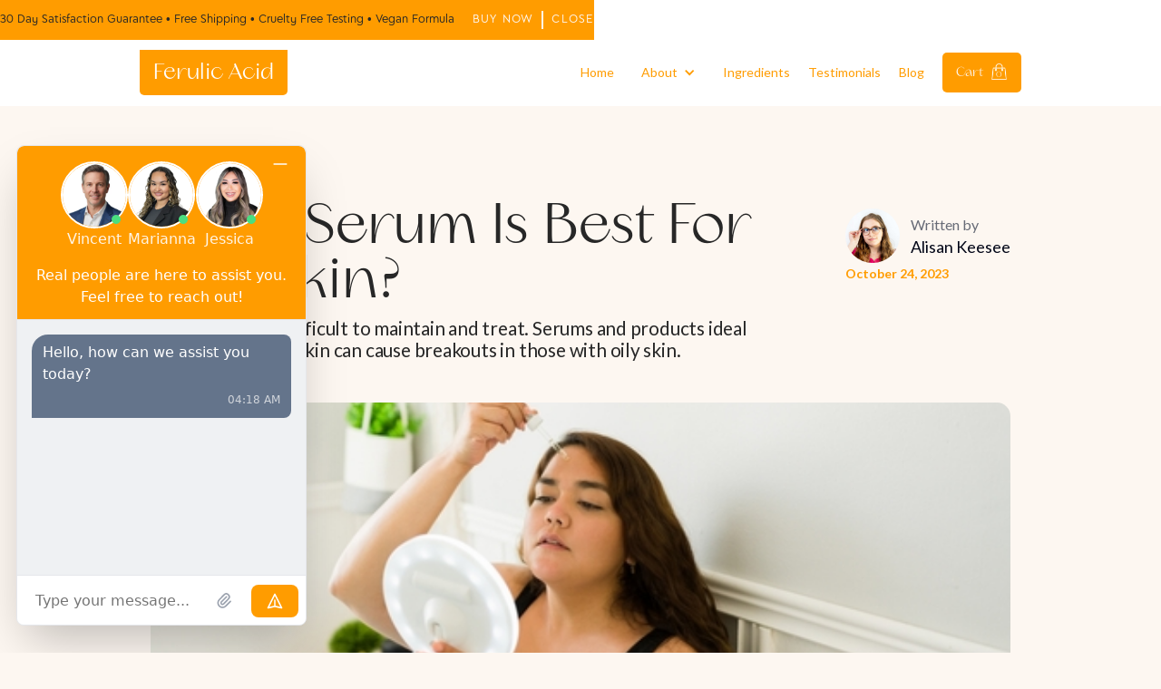

--- FILE ---
content_type: text/html
request_url: https://www.ferulicacidserum.com/blog/what-serum-is-best-for-oily-skin
body_size: 13866
content:
<!DOCTYPE html><!-- Last Published: Mon Jan 05 2026 22:35:36 GMT+0000 (Coordinated Universal Time) --><html data-wf-domain="www.ferulicacidserum.com" data-wf-page="65368278fa4ac87b02e5717d" data-wf-site="611e8a5f57fc7e6cb94d6fde" lang="en" data-wf-collection="65368278fa4ac87b02e57147" data-wf-item-slug="what-serum-is-best-for-oily-skin"><head><meta charset="utf-8"/><title>What Serum Is Best For Oily Skin? | Ferulic Acid Serum</title><meta content="The skin experts behind the best ferulic acid serum answers the question, &quot;What serum is best for oily serum?&quot;" name="description"/><meta content="What Serum Is Best For Oily Skin? | Ferulic Acid Serum" property="og:title"/><meta content="The skin experts behind the best ferulic acid serum answers the question, &quot;What serum is best for oily serum?&quot;" property="og:description"/><meta content="https://cdn.prod.website-files.com/611e8a5f57fc7eef8f4d6fec/6303b308cb0db914abaa9f11_shutterstock_2169282227.jpg" property="og:image"/><meta content="What Serum Is Best For Oily Skin? | Ferulic Acid Serum" property="twitter:title"/><meta content="The skin experts behind the best ferulic acid serum answers the question, &quot;What serum is best for oily serum?&quot;" property="twitter:description"/><meta content="https://cdn.prod.website-files.com/611e8a5f57fc7eef8f4d6fec/6303b308cb0db914abaa9f11_shutterstock_2169282227.jpg" property="twitter:image"/><meta property="og:type" content="website"/><meta content="summary_large_image" name="twitter:card"/><meta content="width=device-width, initial-scale=1" name="viewport"/><meta content="google-site-verification=XDJKqptqu741418I8aLrH9XbFnD77IqPpw6L23t6AZw" name="google-site-verification"/><link href="https://cdn.prod.website-files.com/611e8a5f57fc7e6cb94d6fde/css/ferulicacid.webflow.shared.c124904c2.min.css" rel="stylesheet" type="text/css" integrity="sha384-wSSQTCwVYKiklamXmc3yc1mtBNUvPIJ/BVSO6qznZtt4OhYFYivUFJO5kcsZVlL2" crossorigin="anonymous"/><link href="https://fonts.googleapis.com" rel="preconnect"/><link href="https://fonts.gstatic.com" rel="preconnect" crossorigin="anonymous"/><script src="https://ajax.googleapis.com/ajax/libs/webfont/1.6.26/webfont.js" type="text/javascript"></script><script type="text/javascript">WebFont.load({  google: {    families: ["Lato:100,100italic,300,300italic,400,400italic,700,700italic,900,900italic"]  }});</script><script type="text/javascript">!function(o,c){var n=c.documentElement,t=" w-mod-";n.className+=t+"js",("ontouchstart"in o||o.DocumentTouch&&c instanceof DocumentTouch)&&(n.className+=t+"touch")}(window,document);</script><link href="https://cdn.prod.website-files.com/611e8a5f57fc7e6cb94d6fde/614e8833b7876c73e6135259_FA_Icon_32.png" rel="shortcut icon" type="image/x-icon"/><link href="https://cdn.prod.website-files.com/611e8a5f57fc7e6cb94d6fde/614e883631eef2e2615ce690_FA_Icon_256.png" rel="apple-touch-icon"/><script async="" src="https://www.googletagmanager.com/gtag/js?id=G-YWZ5YVCL5Z"></script><script type="text/javascript">window.dataLayer = window.dataLayer || [];function gtag(){dataLayer.push(arguments);}gtag('set', 'developer_id.dZGVlNj', true);gtag('js', new Date());gtag('config', 'G-YWZ5YVCL5Z');</script><script type="text/javascript">!function(f,b,e,v,n,t,s){if(f.fbq)return;n=f.fbq=function(){n.callMethod?n.callMethod.apply(n,arguments):n.queue.push(arguments)};if(!f._fbq)f._fbq=n;n.push=n;n.loaded=!0;n.version='2.0';n.agent='plwebflow';n.queue=[];t=b.createElement(e);t.async=!0;t.src=v;s=b.getElementsByTagName(e)[0];s.parentNode.insertBefore(t,s)}(window,document,'script','https://connect.facebook.net/en_US/fbevents.js');fbq('init', '667703251857008');fbq('track', 'PageView');</script><meta name="google-site-verification" content="tq23nwivJd_HpL_7-p0awWbAlsZs2164d1TyRtEvA1Q" />

<!-- Global site tag (gtag.js) - Google Analytics --x>
<script async src="https://www.googletagmanager.com/gtag/js?id=G-YWZ5YVCL5Z"></script>
<script>
  window.dataLayer = window.dataLayer || [];
  function gtag(){dataLayer.push(arguments);}
  gtag('js', new Date());

  gtag('config', 'G-YWZ5YVCL5Z');
</script>
-->

<!-- Google Tag Manager -->
<script>(function(w,d,s,l,i){w[l]=w[l]||[];w[l].push({'gtm.start':
new Date().getTime(),event:'gtm.js'});var f=d.getElementsByTagName(s)[0],
j=d.createElement(s),dl=l!='dataLayer'?'&l='+l:'';j.async=true;j.src=
'https://www.googletagmanager.com/gtm.js?id='+i+dl;f.parentNode.insertBefore(j,f);
})(window,document,'script','dataLayer','GTM-M2RBQ9J');</script>
<!-- End Google Tag Manager GTM-WG787FR-->

<!--<meta name="trustpilot-one-time-domain-verification-id" content="382e2cde-a7c6-4e7b-bfbb-e6688716e15c"/>-->
<style>
  .greenDot {
    bottom: 5px !important;
    right: 8px !important;
}
</style>
<script type="application/ld+json">
{
  "@context": "https://schema.org",
  "@type": "Organization",
  "name": "Ferulic Acid Serum",
  "url": "https://www.ferulicacidserum.com/",
  "logo": "https://cdn.prod.website-files.com/611e8a5f57fc7e6cb94d6fde/614e883631eef2e2615ce690_FA_Icon_256.png",
  "sameAs": [
    "https://www.tiktok.com/@realdrseattle",
    "https://www.instagram.com/realdrseattle/",
    "https://www.facebook.com/realdrseattle"
  ],
  "founder": {
    "@type": "Person",
    "name": "Dr. Javad Sajan"
  },
  "address": {
    "@type": "PostalAddress",
    "streetAddress": "600 Broadway, Suite 320C",
    "addressLocality": "Seattle",
    "addressRegion": "WA",
    "postalCode": "98122",
    "addressCountry": "US"
  }
}
</script>

<script src="https://js.stripe.com/v3/" type="text/javascript" data-wf-ecomm-key="pk_live_nyPnaDuxaj8zDxRbuaPHJjip" data-wf-ecomm-acct-id="acct_1JQcKQAIMRd2hivp"></script><script type="text/javascript">window.__WEBFLOW_CURRENCY_SETTINGS = {"currencyCode":"USD","symbol":"$","decimal":".","fractionDigits":2,"group":",","template":"{{wf {\"path\":\"symbol\",\"type\":\"PlainText\"} }} {{wf {\"path\":\"amount\",\"type\":\"CommercePrice\"} }} {{wf {\"path\":\"currencyCode\",\"type\":\"PlainText\"} }}","hideDecimalForWholeNumbers":false};</script></head><body><div style="-webkit-transform:translate3d(null, 0px, null) scale3d(1, 1, 1) rotateX(0) rotateY(0) rotateZ(0) skew(0, 0);-moz-transform:translate3d(null, 0px, null) scale3d(1, 1, 1) rotateX(0) rotateY(0) rotateZ(0) skew(0, 0);-ms-transform:translate3d(null, 0px, null) scale3d(1, 1, 1) rotateX(0) rotateY(0) rotateZ(0) skew(0, 0);transform:translate3d(null, 0px, null) scale3d(1, 1, 1) rotateX(0) rotateY(0) rotateZ(0) skew(0, 0);transform-style:preserve-3d" class="announcement-bar"><div>30 Day Satisfaction Guarantee • Free Shipping • Cruelty Free Testing • Vegan Formula</div><div class="div-block-92"><div class="collection-wrapper w-dyn-list"><div role="list" class="collection-list w-dyn-items w-row"><div role="listitem" class="collection-item top-buy-now w-dyn-item w-col w-col-6"><div class="add-to-cart"><form data-node-type="commerce-add-to-cart-form" data-commerce-sku-id="65368278fa4ac87b02e57280" data-loading-text="Adding to cart..." data-commerce-product-id="65368278fa4ac87b02e57281" class="w-commerce-commerceaddtocartform default-state top-buy-now"><div data-wf-sku-bindings="%5B%7B%22from%22%3A%22f_sku_values_3dr%22%2C%22to%22%3A%22optionValues%22%7D%5D" data-commerce-product-sku-values="%7B%7D" data-node-type="commerce-add-to-cart-option-list" data-commerce-product-id="65368278fa4ac87b02e57281" data-preselect-default-variant="false" class="option-list" role="group"></div><label for="quantity-cf15d1b2114a74541ae46e3107e" class="field-label">Quantity</label><input type="submit" data-node-type="commerce-add-to-cart-button" data-loading-text="Adding to cart..." aria-busy="false" aria-haspopup="dialog" style="display:none" class="w-commerce-commerceaddtocartbutton button top-add-to-cart" value="Add to Cart"/><a data-node-type="commerce-buy-now-button" data-default-text="Buy now" data-subscription-text="Subscribe now" aria-busy="false" aria-haspopup="false" class="w-commerce-commercebuynowbutton buy-now-text" href="/checkout" data-publishable-key="pk_live_51JQcKQAIMRd2hivp0QEdCTAHHvUtrhIFoYkc2IWZyiJGsAfS9GhsMbpN1ViXQRvBK85YZHMBrYp3KM7Khzex8bsi00wltGjdqz">Buy now</a></form><div style="display:none" class="w-commerce-commerceaddtocartoutofstock" tabindex="0"><div>This product is out of stock.</div></div><div aria-live="" data-node-type="commerce-add-to-cart-error" style="display:none" class="w-commerce-commerceaddtocarterror"><div data-node-type="commerce-add-to-cart-error" data-w-add-to-cart-quantity-error="Product is not available in this quantity." data-w-add-to-cart-general-error="Something went wrong when adding this item to the cart." data-w-add-to-cart-mixed-cart-error="You can’t purchase another product with a subscription." data-w-add-to-cart-buy-now-error="Something went wrong when trying to purchase this item." data-w-add-to-cart-checkout-disabled-error="Checkout is disabled on this site." data-w-add-to-cart-select-all-options-error="Please select an option in each set.">Product is not available in this quantity.</div></div></div></div></div></div><div class="divider"></div><a data-w-id="72120ba0-8f9f-b898-96f8-a96886a67440" href="#" class="buy-now-text">Close</a></div></div><div data-collapse="medium" data-animation="default" data-duration="300" data-easing="ease-in" data-easing2="ease-out-quint" role="banner" class="navbar w-nav"><a href="/" id="w-node-ae20f7d3-7851-9cd7-79f5-9c8a2de3c580-2de3c57d" class="brand w-nav-brand"><div class="text-block-53">Ferulic Acid</div></a><div id="w-node-_8c20f8d2-8f39-255c-0249-9350fc4e0153-2de3c57d" class="div-block-97"><a data-w-id="cb6c4d29-fa1f-de5d-e95f-fc3607e8ba67" href="#" class="menu-button-3 w-inline-block"><img src="https://cdn.prod.website-files.com/611e8a5f57fc7e6cb94d6fde/612e7d6eab96f73112dcca9f_menu-button-of-three-horizontal-lines.svg" loading="lazy" alt="Hamburger Menu" class="menu-icon"/></a><div class="nav-menu"><a href="/" class="navlink">Home</a><div data-hover="true" data-delay="0" class="f_a_dropdown w-dropdown"><div class="dropdown-toggle w-dropdown-toggle"><div class="icon-2 w-icon-dropdown-toggle"></div><div class="text-block-52">About</div></div><nav class="dropdown-list w-dropdown-list"><a href="/about" class="dropdown-link w-dropdown-link">Dr. Sajan</a><a href="/what-does-ferulic-acid-serum-do" class="dropdown-link-2 w-dropdown-link">What Ferulic Does</a><a href="/which-is-better-hyaluronic-acid-or-ferulic-acid-serum" class="dropdown-link-2 w-dropdown-link">Hyaluronic Acid Or Ferulic Acid</a><a href="/what-does-ferulic-do-for-skin" class="dropdown-link-2 w-dropdown-link">What Ferulic Does For Skin</a></nav></div><a href="/ingredients" class="navlink">Ingredients</a><a href="#testimonials" class="navlink">Testimonials</a><a href="/blog" class="navlink">Blog</a></div><div data-node-type="commerce-cart-wrapper" data-open-product="" data-wf-cart-type="modal" data-wf-cart-query="query Dynamo3 {
  database {
    id
    commerceOrder {
      comment
      extraItems {
        name
        pluginId
        pluginName
        price {
          decimalValue
          string
          unit
          value
        }
      }
      id
      startedOn
      statusFlags {
        hasDownloads
        hasSubscription
        isFreeOrder
        requiresShipping
      }
      subtotal {
        decimalValue
        string
        unit
        value
      }
      total {
        decimalValue
        string
        unit
        value
      }
      updatedOn
      userItems {
        count
        id
        price {
          value
          unit
          decimalValue
          string
        }
        product {
          id
          cmsLocaleId
          draft
          archived
          f_ec_product_type_2dr10dr: productType {
            id
            name
          }
          f_name_: name
          f_sku_properties_3dr: skuProperties {
            id
            name
            enum {
              id
              name
              slug
            }
          }
        }
        rowTotal {
          decimalValue
          string
          unit
          value
        }
        sku {
          cmsLocaleId
          draft
          archived
          f_main_image_4dr: mainImage {
            url
            file {
              size
              origFileName
              createdOn
              updatedOn
              mimeType
              width
              height
              variants {
                origFileName
                quality
                height
                width
                s3Url
                error
                size
              }
            }
            alt
          }
          f_sku_values_3dr: skuValues {
            property {
              id
            }
            value {
              id
            }
          }
          id
        }
        subscriptionFrequency
        subscriptionInterval
        subscriptionTrial
      }
      userItemsCount
    }
  }
  site {
    commerce {
      id
      businessAddress {
        country
      }
      defaultCountry
      defaultCurrency
      quickCheckoutEnabled
    }
  }
}" data-wf-page-link-href-prefix="" class="w-commerce-commercecartwrapper"><a href="#" data-node-type="commerce-cart-open-link" class="w-commerce-commercecartopenlink cart-button w-inline-block" role="button" aria-haspopup="dialog" aria-label="Open cart"><div class="w-inline-block">Cart</div><div data-wf-bindings="%5B%7B%22innerHTML%22%3A%7B%22type%22%3A%22Number%22%2C%22filter%22%3A%7B%22type%22%3A%22numberPrecision%22%2C%22params%22%3A%5B%220%22%2C%22numberPrecision%22%5D%7D%2C%22dataPath%22%3A%22database.commerceOrder.userItemsCount%22%7D%7D%5D" class="w-commerce-commercecartopenlinkcount cart-quantity-4">0</div></a><div data-node-type="commerce-cart-container-wrapper" style="display:none" class="w-commerce-commercecartcontainerwrapper w-commerce-commercecartcontainerwrapper--cartType-modal"><div data-node-type="commerce-cart-container" role="dialog" class="w-commerce-commercecartcontainer"><div class="w-commerce-commercecartheader"><h4 class="w-commerce-commercecartheading">Your Cart</h4><a href="#" data-node-type="commerce-cart-close-link" class="w-commerce-commercecartcloselink w-inline-block" role="button" aria-label="Close cart"><svg width="16px" height="16px" viewBox="0 0 16 16"><g stroke="none" stroke-width="1" fill="none" fill-rule="evenodd"><g fill-rule="nonzero" fill="#333333"><polygon points="6.23223305 8 0.616116524 13.6161165 2.38388348 15.3838835 8 9.76776695 13.6161165 15.3838835 15.3838835 13.6161165 9.76776695 8 15.3838835 2.38388348 13.6161165 0.616116524 8 6.23223305 2.38388348 0.616116524 0.616116524 2.38388348 6.23223305 8"></polygon></g></g></svg></a></div><div class="w-commerce-commercecartformwrapper"><form data-node-type="commerce-cart-form" style="display:none" class="w-commerce-commercecartform"><script type="text/x-wf-template" id="wf-template-293a5e13-a33b-c988-dc50-ce9072569e31">%3Cdiv%20class%3D%22w-commerce-commercecartitem%22%3E%3Cimg%20data-wf-bindings%3D%22%255B%257B%2522src%2522%253A%257B%2522type%2522%253A%2522ImageRef%2522%252C%2522filter%2522%253A%257B%2522type%2522%253A%2522identity%2522%252C%2522params%2522%253A%255B%255D%257D%252C%2522dataPath%2522%253A%2522database.commerceOrder.userItems%255B%255D.sku.f_main_image_4dr%2522%257D%257D%255D%22%20src%3D%22%22%20alt%3D%22%22%20class%3D%22w-commerce-commercecartitemimage%20w-dyn-bind-empty%22%2F%3E%3Cdiv%20class%3D%22w-commerce-commercecartiteminfo%22%3E%3Cdiv%20data-wf-bindings%3D%22%255B%257B%2522innerHTML%2522%253A%257B%2522type%2522%253A%2522PlainText%2522%252C%2522filter%2522%253A%257B%2522type%2522%253A%2522identity%2522%252C%2522params%2522%253A%255B%255D%257D%252C%2522dataPath%2522%253A%2522database.commerceOrder.userItems%255B%255D.product.f_name_%2522%257D%257D%255D%22%20class%3D%22w-commerce-commercecartproductname%20w-dyn-bind-empty%22%3E%3C%2Fdiv%3E%3Cdiv%20data-wf-bindings%3D%22%255B%257B%2522innerHTML%2522%253A%257B%2522type%2522%253A%2522CommercePrice%2522%252C%2522filter%2522%253A%257B%2522type%2522%253A%2522price%2522%252C%2522params%2522%253A%255B%255D%257D%252C%2522dataPath%2522%253A%2522database.commerceOrder.userItems%255B%255D.price%2522%257D%257D%255D%22%3E%24%C2%A00.00%C2%A0USD%3C%2Fdiv%3E%3Cscript%20type%3D%22text%2Fx-wf-template%22%20id%3D%22wf-template-293a5e13-a33b-c988-dc50-ce9072569e37%22%3E%253Cli%253E%253Cspan%2520data-wf-bindings%253D%2522%25255B%25257B%252522innerHTML%252522%25253A%25257B%252522type%252522%25253A%252522PlainText%252522%25252C%252522filter%252522%25253A%25257B%252522type%252522%25253A%252522identity%252522%25252C%252522params%252522%25253A%25255B%25255D%25257D%25252C%252522dataPath%252522%25253A%252522database.commerceOrder.userItems%25255B%25255D.product.f_sku_properties_3dr%25255B%25255D.name%252522%25257D%25257D%25255D%2522%2520class%253D%2522w-dyn-bind-empty%2522%253E%253C%252Fspan%253E%253Cspan%253E%253A%2520%253C%252Fspan%253E%253Cspan%2520data-wf-bindings%253D%2522%25255B%25257B%252522innerHTML%252522%25253A%25257B%252522type%252522%25253A%252522CommercePropValues%252522%25252C%252522filter%252522%25253A%25257B%252522type%252522%25253A%252522identity%252522%25252C%252522params%252522%25253A%25255B%25255D%25257D%25252C%252522dataPath%252522%25253A%252522database.commerceOrder.userItems%25255B%25255D.product.f_sku_properties_3dr%25255B%25255D%252522%25257D%25257D%25255D%2522%2520class%253D%2522w-dyn-bind-empty%2522%253E%253C%252Fspan%253E%253C%252Fli%253E%3C%2Fscript%3E%3Cul%20data-wf-bindings%3D%22%255B%257B%2522optionSets%2522%253A%257B%2522type%2522%253A%2522CommercePropTable%2522%252C%2522filter%2522%253A%257B%2522type%2522%253A%2522identity%2522%252C%2522params%2522%253A%255B%255D%257D%252C%2522dataPath%2522%253A%2522database.commerceOrder.userItems%255B%255D.product.f_sku_properties_3dr%5B%5D%2522%257D%257D%252C%257B%2522optionValues%2522%253A%257B%2522type%2522%253A%2522CommercePropValues%2522%252C%2522filter%2522%253A%257B%2522type%2522%253A%2522identity%2522%252C%2522params%2522%253A%255B%255D%257D%252C%2522dataPath%2522%253A%2522database.commerceOrder.userItems%255B%255D.sku.f_sku_values_3dr%2522%257D%257D%255D%22%20class%3D%22w-commerce-commercecartoptionlist%22%20data-wf-collection%3D%22database.commerceOrder.userItems%255B%255D.product.f_sku_properties_3dr%22%20data-wf-template-id%3D%22wf-template-293a5e13-a33b-c988-dc50-ce9072569e37%22%3E%3Cli%3E%3Cspan%20data-wf-bindings%3D%22%255B%257B%2522innerHTML%2522%253A%257B%2522type%2522%253A%2522PlainText%2522%252C%2522filter%2522%253A%257B%2522type%2522%253A%2522identity%2522%252C%2522params%2522%253A%255B%255D%257D%252C%2522dataPath%2522%253A%2522database.commerceOrder.userItems%255B%255D.product.f_sku_properties_3dr%255B%255D.name%2522%257D%257D%255D%22%20class%3D%22w-dyn-bind-empty%22%3E%3C%2Fspan%3E%3Cspan%3E%3A%20%3C%2Fspan%3E%3Cspan%20data-wf-bindings%3D%22%255B%257B%2522innerHTML%2522%253A%257B%2522type%2522%253A%2522CommercePropValues%2522%252C%2522filter%2522%253A%257B%2522type%2522%253A%2522identity%2522%252C%2522params%2522%253A%255B%255D%257D%252C%2522dataPath%2522%253A%2522database.commerceOrder.userItems%255B%255D.product.f_sku_properties_3dr%255B%255D%2522%257D%257D%255D%22%20class%3D%22w-dyn-bind-empty%22%3E%3C%2Fspan%3E%3C%2Fli%3E%3C%2Ful%3E%3Ca%20href%3D%22%23%22%20role%3D%22%22%20data-wf-bindings%3D%22%255B%257B%2522data-commerce-sku-id%2522%253A%257B%2522type%2522%253A%2522ItemRef%2522%252C%2522filter%2522%253A%257B%2522type%2522%253A%2522identity%2522%252C%2522params%2522%253A%255B%255D%257D%252C%2522dataPath%2522%253A%2522database.commerceOrder.userItems%255B%255D.sku.id%2522%257D%257D%255D%22%20class%3D%22w-inline-block%22%20data-wf-cart-action%3D%22remove-item%22%20data-commerce-sku-id%3D%22%22%20aria-label%3D%22Remove%20item%20from%20cart%22%3E%3Cdiv%3ERemove%3C%2Fdiv%3E%3C%2Fa%3E%3C%2Fdiv%3E%3Cinput%20data-wf-bindings%3D%22%255B%257B%2522value%2522%253A%257B%2522type%2522%253A%2522Number%2522%252C%2522filter%2522%253A%257B%2522type%2522%253A%2522numberPrecision%2522%252C%2522params%2522%253A%255B%25220%2522%252C%2522numberPrecision%2522%255D%257D%252C%2522dataPath%2522%253A%2522database.commerceOrder.userItems%255B%255D.count%2522%257D%257D%252C%257B%2522data-commerce-sku-id%2522%253A%257B%2522type%2522%253A%2522ItemRef%2522%252C%2522filter%2522%253A%257B%2522type%2522%253A%2522identity%2522%252C%2522params%2522%253A%255B%255D%257D%252C%2522dataPath%2522%253A%2522database.commerceOrder.userItems%255B%255D.sku.id%2522%257D%257D%255D%22%20data-wf-conditions%3D%22%257B%2522condition%2522%253A%257B%2522fields%2522%253A%257B%2522product%253Aec-product-type%2522%253A%257B%2522ne%2522%253A%2522e348fd487d0102946c9179d2a94bb613%2522%252C%2522type%2522%253A%2522Option%2522%257D%257D%257D%252C%2522dataPath%2522%253A%2522database.commerceOrder.userItems%255B%255D%2522%257D%22%20class%3D%22w-commerce-commercecartquantity%22%20required%3D%22%22%20pattern%3D%22%5E%5B0-9%5D%2B%24%22%20inputMode%3D%22numeric%22%20type%3D%22number%22%20name%3D%22quantity%22%20autoComplete%3D%22off%22%20data-wf-cart-action%3D%22update-item-quantity%22%20data-commerce-sku-id%3D%22%22%20value%3D%221%22%2F%3E%3C%2Fdiv%3E</script><div class="w-commerce-commercecartlist" data-wf-collection="database.commerceOrder.userItems" data-wf-template-id="wf-template-293a5e13-a33b-c988-dc50-ce9072569e31"><div class="w-commerce-commercecartitem"><img data-wf-bindings="%5B%7B%22src%22%3A%7B%22type%22%3A%22ImageRef%22%2C%22filter%22%3A%7B%22type%22%3A%22identity%22%2C%22params%22%3A%5B%5D%7D%2C%22dataPath%22%3A%22database.commerceOrder.userItems%5B%5D.sku.f_main_image_4dr%22%7D%7D%5D" src="" alt="" class="w-commerce-commercecartitemimage w-dyn-bind-empty"/><div class="w-commerce-commercecartiteminfo"><div data-wf-bindings="%5B%7B%22innerHTML%22%3A%7B%22type%22%3A%22PlainText%22%2C%22filter%22%3A%7B%22type%22%3A%22identity%22%2C%22params%22%3A%5B%5D%7D%2C%22dataPath%22%3A%22database.commerceOrder.userItems%5B%5D.product.f_name_%22%7D%7D%5D" class="w-commerce-commercecartproductname w-dyn-bind-empty"></div><div data-wf-bindings="%5B%7B%22innerHTML%22%3A%7B%22type%22%3A%22CommercePrice%22%2C%22filter%22%3A%7B%22type%22%3A%22price%22%2C%22params%22%3A%5B%5D%7D%2C%22dataPath%22%3A%22database.commerceOrder.userItems%5B%5D.price%22%7D%7D%5D">$ 0.00 USD</div><script type="text/x-wf-template" id="wf-template-293a5e13-a33b-c988-dc50-ce9072569e37">%3Cli%3E%3Cspan%20data-wf-bindings%3D%22%255B%257B%2522innerHTML%2522%253A%257B%2522type%2522%253A%2522PlainText%2522%252C%2522filter%2522%253A%257B%2522type%2522%253A%2522identity%2522%252C%2522params%2522%253A%255B%255D%257D%252C%2522dataPath%2522%253A%2522database.commerceOrder.userItems%255B%255D.product.f_sku_properties_3dr%255B%255D.name%2522%257D%257D%255D%22%20class%3D%22w-dyn-bind-empty%22%3E%3C%2Fspan%3E%3Cspan%3E%3A%20%3C%2Fspan%3E%3Cspan%20data-wf-bindings%3D%22%255B%257B%2522innerHTML%2522%253A%257B%2522type%2522%253A%2522CommercePropValues%2522%252C%2522filter%2522%253A%257B%2522type%2522%253A%2522identity%2522%252C%2522params%2522%253A%255B%255D%257D%252C%2522dataPath%2522%253A%2522database.commerceOrder.userItems%255B%255D.product.f_sku_properties_3dr%255B%255D%2522%257D%257D%255D%22%20class%3D%22w-dyn-bind-empty%22%3E%3C%2Fspan%3E%3C%2Fli%3E</script><ul data-wf-bindings="%5B%7B%22optionSets%22%3A%7B%22type%22%3A%22CommercePropTable%22%2C%22filter%22%3A%7B%22type%22%3A%22identity%22%2C%22params%22%3A%5B%5D%7D%2C%22dataPath%22%3A%22database.commerceOrder.userItems%5B%5D.product.f_sku_properties_3dr[]%22%7D%7D%2C%7B%22optionValues%22%3A%7B%22type%22%3A%22CommercePropValues%22%2C%22filter%22%3A%7B%22type%22%3A%22identity%22%2C%22params%22%3A%5B%5D%7D%2C%22dataPath%22%3A%22database.commerceOrder.userItems%5B%5D.sku.f_sku_values_3dr%22%7D%7D%5D" class="w-commerce-commercecartoptionlist" data-wf-collection="database.commerceOrder.userItems%5B%5D.product.f_sku_properties_3dr" data-wf-template-id="wf-template-293a5e13-a33b-c988-dc50-ce9072569e37"><li><span data-wf-bindings="%5B%7B%22innerHTML%22%3A%7B%22type%22%3A%22PlainText%22%2C%22filter%22%3A%7B%22type%22%3A%22identity%22%2C%22params%22%3A%5B%5D%7D%2C%22dataPath%22%3A%22database.commerceOrder.userItems%5B%5D.product.f_sku_properties_3dr%5B%5D.name%22%7D%7D%5D" class="w-dyn-bind-empty"></span><span>: </span><span data-wf-bindings="%5B%7B%22innerHTML%22%3A%7B%22type%22%3A%22CommercePropValues%22%2C%22filter%22%3A%7B%22type%22%3A%22identity%22%2C%22params%22%3A%5B%5D%7D%2C%22dataPath%22%3A%22database.commerceOrder.userItems%5B%5D.product.f_sku_properties_3dr%5B%5D%22%7D%7D%5D" class="w-dyn-bind-empty"></span></li></ul><a href="#" role="" data-wf-bindings="%5B%7B%22data-commerce-sku-id%22%3A%7B%22type%22%3A%22ItemRef%22%2C%22filter%22%3A%7B%22type%22%3A%22identity%22%2C%22params%22%3A%5B%5D%7D%2C%22dataPath%22%3A%22database.commerceOrder.userItems%5B%5D.sku.id%22%7D%7D%5D" class="w-inline-block" data-wf-cart-action="remove-item" data-commerce-sku-id="" aria-label="Remove item from cart"><div>Remove</div></a></div><input data-wf-bindings="%5B%7B%22value%22%3A%7B%22type%22%3A%22Number%22%2C%22filter%22%3A%7B%22type%22%3A%22numberPrecision%22%2C%22params%22%3A%5B%220%22%2C%22numberPrecision%22%5D%7D%2C%22dataPath%22%3A%22database.commerceOrder.userItems%5B%5D.count%22%7D%7D%2C%7B%22data-commerce-sku-id%22%3A%7B%22type%22%3A%22ItemRef%22%2C%22filter%22%3A%7B%22type%22%3A%22identity%22%2C%22params%22%3A%5B%5D%7D%2C%22dataPath%22%3A%22database.commerceOrder.userItems%5B%5D.sku.id%22%7D%7D%5D" data-wf-conditions="%7B%22condition%22%3A%7B%22fields%22%3A%7B%22product%3Aec-product-type%22%3A%7B%22ne%22%3A%22e348fd487d0102946c9179d2a94bb613%22%2C%22type%22%3A%22Option%22%7D%7D%7D%2C%22dataPath%22%3A%22database.commerceOrder.userItems%5B%5D%22%7D" class="w-commerce-commercecartquantity" required="" pattern="^[0-9]+$" inputMode="numeric" type="number" name="quantity" autoComplete="off" data-wf-cart-action="update-item-quantity" data-commerce-sku-id="" value="1"/></div></div><div class="w-commerce-commercecartfooter"><div aria-live="" aria-atomic="false" class="w-commerce-commercecartlineitem"><div>Subtotal</div><div data-wf-bindings="%5B%7B%22innerHTML%22%3A%7B%22type%22%3A%22CommercePrice%22%2C%22filter%22%3A%7B%22type%22%3A%22price%22%2C%22params%22%3A%5B%5D%7D%2C%22dataPath%22%3A%22database.commerceOrder.subtotal%22%7D%7D%5D" class="w-commerce-commercecartordervalue"></div></div><div><div data-node-type="commerce-cart-quick-checkout-actions" style="display:none"><a role="button" tabindex="0" aria-haspopup="dialog" aria-label="Apple Pay" data-node-type="commerce-cart-apple-pay-button" style="background-image:-webkit-named-image(apple-pay-logo-white);background-size:100% 50%;background-position:50% 50%;background-repeat:no-repeat" class="w-commerce-commercecartapplepaybutton" tabindex="0"><div></div></a><a role="button" tabindex="0" aria-haspopup="dialog" data-node-type="commerce-cart-quick-checkout-button" style="display:none" class="w-commerce-commercecartquickcheckoutbutton"><svg class="w-commerce-commercequickcheckoutgoogleicon" xmlns="http://www.w3.org/2000/svg" xmlns:xlink="http://www.w3.org/1999/xlink" width="16" height="16" viewBox="0 0 16 16"><defs><polygon id="google-mark-a" points="0 .329 3.494 .329 3.494 7.649 0 7.649"></polygon><polygon id="google-mark-c" points=".894 0 13.169 0 13.169 6.443 .894 6.443"></polygon></defs><g fill="none" fill-rule="evenodd"><path fill="#4285F4" d="M10.5967,12.0469 L10.5967,14.0649 L13.1167,14.0649 C14.6047,12.6759 15.4577,10.6209 15.4577,8.1779 C15.4577,7.6339 15.4137,7.0889 15.3257,6.5559 L7.8887,6.5559 L7.8887,9.6329 L12.1507,9.6329 C11.9767,10.6119 11.4147,11.4899 10.5967,12.0469"></path><path fill="#34A853" d="M7.8887,16 C10.0137,16 11.8107,15.289 13.1147,14.067 C13.1147,14.066 13.1157,14.065 13.1167,14.064 L10.5967,12.047 C10.5877,12.053 10.5807,12.061 10.5727,12.067 C9.8607,12.556 8.9507,12.833 7.8887,12.833 C5.8577,12.833 4.1387,11.457 3.4937,9.605 L0.8747,9.605 L0.8747,11.648 C2.2197,14.319 4.9287,16 7.8887,16"></path><g transform="translate(0 4)"><mask id="google-mark-b" fill="#fff"><use xlink:href="#google-mark-a"></use></mask><path fill="#FBBC04" d="M3.4639,5.5337 C3.1369,4.5477 3.1359,3.4727 3.4609,2.4757 L3.4639,2.4777 C3.4679,2.4657 3.4749,2.4547 3.4789,2.4427 L3.4939,0.3287 L0.8939,0.3287 C0.8799,0.3577 0.8599,0.3827 0.8459,0.4117 C-0.2821,2.6667 -0.2821,5.3337 0.8459,7.5887 L0.8459,7.5997 C0.8549,7.6167 0.8659,7.6317 0.8749,7.6487 L3.4939,5.6057 C3.4849,5.5807 3.4729,5.5587 3.4639,5.5337" mask="url(#google-mark-b)"></path></g><mask id="google-mark-d" fill="#fff"><use xlink:href="#google-mark-c"></use></mask><path fill="#EA4335" d="M0.894,4.3291 L3.478,6.4431 C4.113,4.5611 5.843,3.1671 7.889,3.1671 C9.018,3.1451 10.102,3.5781 10.912,4.3671 L13.169,2.0781 C11.733,0.7231 9.85,-0.0219 7.889,0.0001 C4.941,0.0001 2.245,1.6791 0.894,4.3291" mask="url(#google-mark-d)"></path></g></svg><svg class="w-commerce-commercequickcheckoutmicrosofticon" xmlns="http://www.w3.org/2000/svg" width="16" height="16" viewBox="0 0 16 16"><g fill="none" fill-rule="evenodd"><polygon fill="#F05022" points="7 7 1 7 1 1 7 1"></polygon><polygon fill="#7DB902" points="15 7 9 7 9 1 15 1"></polygon><polygon fill="#00A4EE" points="7 15 1 15 1 9 7 9"></polygon><polygon fill="#FFB700" points="15 15 9 15 9 9 15 9"></polygon></g></svg><div>Pay with browser.</div></a></div><a href="/checkout" value="Continue to Checkout" data-node-type="cart-checkout-button" class="w-commerce-commercecartcheckoutbutton button" data-loading-text="Hang Tight..." data-publishable-key="pk_live_51JQcKQAIMRd2hivp0QEdCTAHHvUtrhIFoYkc2IWZyiJGsAfS9GhsMbpN1ViXQRvBK85YZHMBrYp3KM7Khzex8bsi00wltGjdqz">Continue to Checkout</a></div></div></form><div class="w-commerce-commercecartemptystate"><div>No items found.</div></div><div aria-live="" style="display:none" data-node-type="commerce-cart-error" class="w-commerce-commercecarterrorstate"><div class="w-cart-error-msg" data-w-cart-quantity-error="Product is not available in this quantity." data-w-cart-general-error="Something went wrong when adding this item to the cart." data-w-cart-checkout-error="Checkout is disabled on this site." data-w-cart-cart_order_min-error="The order minimum was not met. Add more items to your cart to continue." data-w-cart-subscription_error-error="Before you purchase, please use your email invite to verify your address so we can send order updates.">Product is not available in this quantity.</div></div></div></div></div></div><div class="w-embed"><style>
.navbar.w-nav {
background-color:#fff;
}

.brand {
    top: 0px!important;
}

@media screen and (min-width: 992px) {
.nav-menu {
    display: contents;
}
.brand {
    top: 0px!important;
     padding: 15px 15px!important;
}

}

</style></div><div data-w-id="bd4611bf-dec5-4f82-0dc9-d98cb35250ef" class="wg-element-wrapper sw1 f_language-switcher"><a lang="en" data-w-id="bd4611bf-dec5-4f82-0dc9-d98cb35250f0" href="#" class="wg-selector-1 s1 w-inline-block"><div>English</div><div class="wg-selector-highlight-wrapper"><div class="wg-selector-highlight h1"></div></div></a><a lang="es" data-w-id="bd4611bf-dec5-4f82-0dc9-d98cb35250f5" href="#" class="wg-selector-1 s2 w-inline-block"><div>Espanol</div><div class="wg-selector-highlight-wrapper"><div class="wg-selector-highlight h2"></div></div></a></div></div></div><div class="section blogs"><div id="w-node-_6f1a7c3d-a42a-2fd6-df35-120307bbfae3-02e5717d" class="container"><div id="w-node-_6f1a7c3d-a42a-2fd6-df35-120307bbfae4-02e5717d" class="article-hero"><div class="content-width-extra-large"><h1>What Serum Is Best For Oily Skin?</h1><div class="large-text">Oily skin can be difficult to maintain and treat. Serums and products ideal for normal or dry skin can cause breakouts in those with oily skin.</div></div><div class="article-details"><a href="#" class="author-wrapper w-inline-block"><img src="https://cdn.prod.website-files.com/611e8a5f57fc7eef8f4d6fec/616d9d10ded3b99c5e31f7e5_A_Keesee_IMG_9515.jpg" loading="lazy" alt="A photo of the author for this blog post" sizes="100vw" srcset="https://cdn.prod.website-files.com/611e8a5f57fc7eef8f4d6fec/616d9d10ded3b99c5e31f7e5_A_Keesee_IMG_9515-p-500.jpeg 500w, https://cdn.prod.website-files.com/611e8a5f57fc7eef8f4d6fec/616d9d10ded3b99c5e31f7e5_A_Keesee_IMG_9515-p-800.jpeg 800w, https://cdn.prod.website-files.com/611e8a5f57fc7eef8f4d6fec/616d9d10ded3b99c5e31f7e5_A_Keesee_IMG_9515-p-1080.jpeg 1080w, https://cdn.prod.website-files.com/611e8a5f57fc7eef8f4d6fec/616d9d10ded3b99c5e31f7e5_A_Keesee_IMG_9515-p-1600.jpeg 1600w, https://cdn.prod.website-files.com/611e8a5f57fc7eef8f4d6fec/616d9d10ded3b99c5e31f7e5_A_Keesee_IMG_9515.jpg 2000w" class="author-image"/><div><div>Written by</div><div class="author-name">Alisan Keesee</div></div></a><div class="caption space-top">October 24, 2023</div></div></div><div id="w-node-_6f1a7c3d-a42a-2fd6-df35-120307bbfaf4-02e5717d" data-w-id="6f1a7c3d-a42a-2fd6-df35-120307bbfaf4" class="article-thumbnail-wrapper"><img src="https://cdn.prod.website-files.com/611e8a5f57fc7eef8f4d6fec/6303b308cb0db914abaa9f11_shutterstock_2169282227.jpg" alt="Post About What Serum Is Best For Oily Skin" class="article-thumbnail"/></div><div id="w-node-_57e16d37-a899-0b38-6fa6-dc23edc03fe7-02e5717d" class="rich-text w-richtext"><h2><strong>What Serum Is Best For Oily Skin?</strong></h2><figure class="w-richtext-align-floatleft w-richtext-figure-type-image"><div><img src="https://cdn.prod.website-files.com/611e8a5f57fc7eef8f4d6fec/6303b308cb0db914abaa9f11_shutterstock_2169282227.jpg" loading="lazy" alt=""/></div></figure><p>Oily skin can be difficult to maintain and treat. Serums and products ideal for normal or dry skin can cause breakouts in those with oily skin. However, this does not mean that people with oily skin cannot or should not use hydrating products, it just means they need to find the ones that work best with their skin. It is also recommended that people with sensitive or excessively oily skin work with a professional. So, what serum is best for oily skin?</p><p>It ultimately depends, but a basic hydrating serum with some additional light exfoliants can help reduce oiliness while adding good moisture to the skin. Our ferulic acid serum is great for this because it contains hyaluronic acid which is largely non-irritating and ferulic acid which can help reduce oiliness over time.</p><p>Nianimicide is also a frequent recommendation for those with oily skin. Though, this should be used carefully to avoid irritation. However, it can be a great agent that both dries the skin and offers nourishment. It is also available in prescription doses from a dermatologist or plastic surgeon.</p><p>To learn more and purchase ferulic acid serum, visit our <a href="https://www.amazon.com/dp/B09PFF53TR?ref=myi_title_dp#">Amazon</a> page or <a href="https://www.ferulicacidserum.com/">online store</a>.</p></div></div><p><br/><strong>Disclaimer: Ferulic acid serum is a cosmetic product. This product is not FDA approved. Ferulic acid is not a drug and it does not treat any medical conditions.</strong></p></div><section class="author-box"><div class="w-layout-blockcontainer container-4 related w-container"><img src="https://cdn.prod.website-files.com/611e8a5f57fc7e6cb94d6fde/6143bce6c2d8af6350621c76_Sajan-good.png" loading="lazy" width="100" height="100" alt="Dr. Javad Sajan, MD" class="image-47"/><div><div class="rich-text-block-2 w-richtext"><h3>Dr. Javad Sajan</h3><p>Dr. Javad Sajan is a plastic surgeon with extensive experience in facial, breast, and body procedures. His deep understanding of skin biology and the aging process informs both his surgical approach and the development of physician-formulated skincare products, including ferulic acid serum. In addition to clinical practice, Dr. Sajan is a published researcher, textbook editor, and nationally recognized expert in aesthetic medicine.</p></div><a href="https://www.instagram.com/realdrseattle" target="_blank" class="foot-sm-link w-inline-block"><img src="https://cdn.prod.website-files.com/611e8a5f57fc7e6cb94d6fde/6956af082532d8a3ee5f1672_instagram-icon.png" loading="lazy" width="32" height="32" alt="" class="image-48"/></a></div></div></section><div class="section blog-footer"><h2>Continue Reading...</h2><div class="collection-list-wrapper-3 w-dyn-list"><div role="list" class="collection-list-2 w-dyn-items"><div role="listitem" class="collection-item-3 w-dyn-item"><a href="/blog/does-ferulic-acid-help-with-dark-spots-and-pigmentation" class="blog-card w-inline-block"><div class="blog-card-thumbnail"><img src="https://cdn.prod.website-files.com/611e8a5f57fc7eef8f4d6fec/695ebf8f3fd2dd722d8c70db_ferulic%20acid%20for%20dark%20spots.jpg" loading="lazy" alt="ferulic acid for dark spots" class="thumbnail-image"/><div class="blog-card-date">January 7, 2026</div></div><div class="div-block-103"><h3 class="heading-40">Does Ferulic Acid Help with Dark Spots and Pigmentation?</h3><div>Ferulic acid combined with vitamin C helps fade dark spots, protect skin from UV damage, and improve pigmentation for a brighter complexion.</div></div></a></div><div role="listitem" class="collection-item-3 w-dyn-item"><a href="/blog/is-ferulic-acid-safe-for-sensitive-skin" class="blog-card w-inline-block"><div class="blog-card-thumbnail"><img src="https://cdn.prod.website-files.com/611e8a5f57fc7eef8f4d6fec/6931fb5b5779630a9f2f52be_2151242128.jpg" loading="lazy" alt="Is Ferulic Acid Safe for Sensitive Skin" class="thumbnail-image"/><div class="blog-card-date">December 4, 2025</div></div><div class="div-block-103"><h3 class="heading-40">Is Ferulic Acid Safe for Sensitive Skin? Full Guide</h3><div>Discover how ferulic acid affects sensitive skin, common triggers, safe introduction tips, patch testing steps, and how to avoid irritation for a healthier glow</div></div></a></div><div role="listitem" class="collection-item-3 w-dyn-item"><a href="/blog/vitamin-c-and-ferulic-acid-serum-why-dermatologists-recommend-it" class="blog-card w-inline-block"><div class="blog-card-thumbnail"><img src="https://cdn.prod.website-files.com/611e8a5f57fc7eef8f4d6fec/6931f83b932622b998ce26fb_Vitamin%20C%20and%20ferulic%20acid%20serum.jpg" loading="lazy" alt="Vitamin C and ferulic acid serum" class="thumbnail-image"/><div class="blog-card-date">December 8, 2025</div></div><div class="div-block-103"><h3 class="heading-40">Vitamin C and Ferulic Acid Serum: Why Dermatologists Recommend It</h3><div>Vitamin C + ferulic acid serum brightens skin, boosts firmness, and strengthens antioxidant protection—making it a top dermatologist-recommended combo.</div></div></a></div></div></div><div class="div-block-100"><h2>Get Ferulic Acid today!</h2><div class="collection-wrapper w-dyn-list"><div role="list" class="collection-list w-dyn-items w-row"><div role="listitem" class="collection-item top-buy-now w-dyn-item w-col w-col-6"><div class="bn-lm-btn-wrap"><div><form data-node-type="commerce-add-to-cart-form" data-commerce-sku-id="65368278fa4ac87b02e57280" data-loading-text="Adding to cart..." data-commerce-product-id="65368278fa4ac87b02e57281" class="w-commerce-commerceaddtocartform default-state-4"><div data-wf-sku-bindings="%5B%7B%22from%22%3A%22f_sku_values_3dr%22%2C%22to%22%3A%22optionValues%22%7D%5D" data-commerce-product-sku-values="%7B%7D" data-node-type="commerce-add-to-cart-option-list" data-commerce-product-id="65368278fa4ac87b02e57281" data-preselect-default-variant="false" role="group"></div><input type="submit" data-node-type="commerce-add-to-cart-button" data-loading-text="Adding to cart..." aria-busy="false" aria-haspopup="dialog" style="display:none" class="w-commerce-commerceaddtocartbutton" value="Add to Cart"/><a data-node-type="commerce-buy-now-button" data-default-text="Buy now" data-subscription-text="Subscribe now" aria-busy="false" aria-haspopup="false" class="w-commerce-commercebuynowbutton button" href="/checkout" data-publishable-key="pk_live_51JQcKQAIMRd2hivp0QEdCTAHHvUtrhIFoYkc2IWZyiJGsAfS9GhsMbpN1ViXQRvBK85YZHMBrYp3KM7Khzex8bsi00wltGjdqz">Buy now</a></form><div style="display:none" class="w-commerce-commerceaddtocartoutofstock" tabindex="0"><div>This product is out of stock.</div></div><div aria-live="" data-node-type="commerce-add-to-cart-error" style="display:none" class="w-commerce-commerceaddtocarterror"><div data-node-type="commerce-add-to-cart-error" data-w-add-to-cart-quantity-error="Product is not available in this quantity." data-w-add-to-cart-general-error="Something went wrong when adding this item to the cart." data-w-add-to-cart-mixed-cart-error="You can’t purchase another product with a subscription." data-w-add-to-cart-buy-now-error="Something went wrong when trying to purchase this item." data-w-add-to-cart-checkout-disabled-error="Checkout is disabled on this site." data-w-add-to-cart-select-all-options-error="Please select an option in each set.">Product is not available in this quantity.</div></div></div><a href="/ingredients" class="button w-button">Learn More</a></div></div></div></div></div></div><div class="footer"><a href="https://www.ferulicacidserum.com/" id="w-node-_7bf40b3d-c7a1-b4fb-68e4-da55dc480c73-2cdf4719" class="footer-logo w-nav-brand"><div>Ferulic Acid</div></a><div id="w-node-cf79dbb6-9f61-7415-52d2-685e2cdf471a-2cdf4719" class="div-block-58"><h5 id="w-node-_5d3f101b-580e-3c6d-6ee9-7a9be1c07bbf-2cdf4719" class="heading-36">Navigate<a href="tel:2068807402" class="link-4"></a></h5><div class="div-block-105"><a href="/" class="navlink footer-link">Home</a><a href="/about" class="navlink footer-link">About</a><a href="/ingredients" class="navlink footer-link">Ingredients</a><a href="/blog" class="navlink footer-link">Blog</a><a href="/refund-policy" class="navlink footer-link">Refund Policy/<br/>Terms and Conditions</a></div><h5 id="w-node-cf79dbb6-9f61-7415-52d2-685e2cdf471d-2cdf4719" class="heading-36">Contact<a href="tel:2068807402" class="link-4"></a></h5><div class="div-block-105"><a href="https://goo.gl/maps/nvVZEz2f3GYAPTus7" target="_blank" class="navlink footer-link">600 Broadway<br/>Suite 320C<br/>Seattle, WA 98122</a><a href="tel:+12067870784" class="navlink footer-link">206.787.0784</a><a href="mailto:hello@ferulicacidserum.com" class="navlink footer-link">hello@ferulicacidserum.com</a></div><h5 id="w-node-cf79dbb6-9f61-7415-52d2-685e2cdf4721-2cdf4719" class="heading-36">Social<a href="tel:2068807402" class="link-4"></a></h5><div id="w-node-cf79dbb6-9f61-7415-52d2-685e2cdf4727-2cdf4719" class="div-block-13"><a href="https://www.tiktok.com/@realdrseattle" target="_blank" class="foot-sm-link footer-icon-link w-inline-block"><img src="https://cdn.prod.website-files.com/611e8a5f57fc7e6cb94d6fde/611ebbc0e7f8edac45d457f3_7693325-256.png" loading="lazy" width="Auto" height="Auto" alt="TikTok Icon/Logo" class="footer-icon"/></a><a href="https://www.instagram.com/realdrseattle" target="_blank" class="foot-sm-link footer-icon-link w-inline-block"><img src="https://cdn.prod.website-files.com/611e8a5f57fc7e6cb94d6fde/611ebc34e4254562b6c80b5f_7693314-256.png" loading="lazy" alt="Instagram Icon/Logo"/></a><a href="https://facebook.com/realdrseattle" class="foot-sm-link footer-icon-link w-inline-block"><img src="https://cdn.prod.website-files.com/611e8a5f57fc7e6cb94d6fde/611ebc64e9bc7496b75f4094_7693312-256.png" loading="lazy" alt="Facebook Icon/Logo"/></a></div></div><div id="w-node-_631ab8a7-31c3-7c34-b83e-c54784aea91f-2cdf4719" class="text-block-44">Copyright © 1995 - <span id="copyright-year" class="current-year">CURRENT YEAR</span> Ferulic Acid Serum | powered by <a href="https://realdrseattle.com" class="link-14">realdrseattle</a><strong class="footer_bold_inst"><br/></strong>*The testimonials on this site are by employees of a company owned by Dr. Javad Sajan, who were asked to try the product and provide their honest review of it. The employees did not receive special incentive or compensation for their review.<br/></div></div><script src="https://d3e54v103j8qbb.cloudfront.net/js/jquery-3.5.1.min.dc5e7f18c8.js?site=611e8a5f57fc7e6cb94d6fde" type="text/javascript" integrity="sha256-9/aliU8dGd2tb6OSsuzixeV4y/faTqgFtohetphbbj0=" crossorigin="anonymous"></script><script src="https://cdn.prod.website-files.com/611e8a5f57fc7e6cb94d6fde/js/webflow.schunk.f3a08821b4e31f89.js" type="text/javascript" integrity="sha384-jdiRdsaXtUN5LkaeQxuxSJeDi/u9yfDo8k3p7iBrSa0ZxuEsPQsdVokoQHgyJGi/" crossorigin="anonymous"></script><script src="https://cdn.prod.website-files.com/611e8a5f57fc7e6cb94d6fde/js/webflow.schunk.55ffeb2cff44f876.js" type="text/javascript" integrity="sha384-TA1MOUSLbnDXPsbGxD14Z+b0ipk3VTF1rCQ6LSaXSdoHXhudrFohriDGP8iDHwgr" crossorigin="anonymous"></script><script src="https://cdn.prod.website-files.com/611e8a5f57fc7e6cb94d6fde/js/webflow.f9a8556c.2a5e40a2f895c4aa.js" type="text/javascript" integrity="sha384-DfAQjOMQ/1Ylqkw45ZHxo+F3UnT44rKbzhlNDc9PBtnLDR8PMz2Rg94Nr+m4x/nC" crossorigin="anonymous"></script><!---->
<!--<script id="livechatwidget" src="https://livechat.realdrseattle.com/widget.js" data-pluginId="9c8c6f18b1e30ddb3536afa61a24b70d" data-domain="ferulicacidserum.com" defer></script>-->

<script src="https://staging-rds-api.convoia.com/widgets/68deff7f09ed1645018d5de0/script.js" defer></script>

<!--
<script type="text/javascript">
    (function () {
        var head = document.getElementsByTagName("head").item(0);
        var script = document.createElement("script");
        
        var src = (document.location.protocol == 'https:' 
            ? 'https://www.formilla.com/scripts/feedback.js' 
            : 'http://www.formilla.com/scripts/feedback.js');
        
        script.setAttribute("type", "text/javascript"); 
        script.setAttribute("src", src); script.setAttribute("async", true);        

        var complete = false;
        
        script.onload = script.onreadystatechange = function () {
            if (!complete && (!this.readyState 
                    || this.readyState == 'loaded' 
                    || this.readyState == 'complete')) {
                complete = true;
                Formilla.guid = 'cs7aee0d-a5ce-4bb4-b608-695bae2315b6';
                Formilla.loadWidgets();                
            }
        };

        head.appendChild(script);
    })();
</script>-->


<script>
$('.target-tab-link1').on('mouseover', function (evt) {
$('.target-tab-link1').triggerHandler('click');
evt.preventDefault();
});

$('.target-tab-link2').on('mouseover', function (evt) {
$('.target-tab-link2').triggerHandler('click');
evt.preventDefault();
});

$('.target-tab-link3').on('mouseover', function (evt) {
$('.target-tab-link3').triggerHandler('click');
evt.preventDefault();
});

$('.target-tab-link4').on('mouseover', function (evt) {
$('.target-tab-link4').triggerHandler('click');
evt.preventDefault();
});

</script>

<script>
$(function() {
  $('.current-year').text(new Date().getFullYear());
});
</script>

<!--
<script>
  // Get the category, action and label from the element and send it to GA. The action is optional, because mostly it will be a click event.
  function trackClickEvent() {
    var eventCategory = $(this).attr("data-event-category");
    var eventAction = $(this).attr("data-event-action");
    var eventLabel = $(this).attr("data-event-label");
      gtag('event', eventAction, {'event_category' : eventCategory, 'event_label' : eventLabel});
  }

  // Find all of the elements on the page which have the class 'ga-event'
  var elementsToTrack = $(".ga-event");

  // Add an event listener to each of the elements you found
  elementsToTrack.click(trackClickEvent);
</script>--></body></html>

--- FILE ---
content_type: text/css
request_url: https://cdn.prod.website-files.com/611e8a5f57fc7e6cb94d6fde/css/ferulicacid.webflow.shared.c124904c2.min.css
body_size: 24207
content:
html{-webkit-text-size-adjust:100%;-ms-text-size-adjust:100%;font-family:sans-serif}body{margin:0}article,aside,details,figcaption,figure,footer,header,hgroup,main,menu,nav,section,summary{display:block}audio,canvas,progress,video{vertical-align:baseline;display:inline-block}audio:not([controls]){height:0;display:none}[hidden],template{display:none}a{background-color:#0000}a:active,a:hover{outline:0}abbr[title]{border-bottom:1px dotted}b,strong{font-weight:700}dfn{font-style:italic}h1{margin:.67em 0;font-size:2em}mark{color:#000;background:#ff0}small{font-size:80%}sub,sup{vertical-align:baseline;font-size:75%;line-height:0;position:relative}sup{top:-.5em}sub{bottom:-.25em}img{border:0}svg:not(:root){overflow:hidden}hr{box-sizing:content-box;height:0}pre{overflow:auto}code,kbd,pre,samp{font-family:monospace;font-size:1em}button,input,optgroup,select,textarea{color:inherit;font:inherit;margin:0}button{overflow:visible}button,select{text-transform:none}button,html input[type=button],input[type=reset]{-webkit-appearance:button;cursor:pointer}button[disabled],html input[disabled]{cursor:default}button::-moz-focus-inner,input::-moz-focus-inner{border:0;padding:0}input{line-height:normal}input[type=checkbox],input[type=radio]{box-sizing:border-box;padding:0}input[type=number]::-webkit-inner-spin-button,input[type=number]::-webkit-outer-spin-button{height:auto}input[type=search]{-webkit-appearance:none}input[type=search]::-webkit-search-cancel-button,input[type=search]::-webkit-search-decoration{-webkit-appearance:none}legend{border:0;padding:0}textarea{overflow:auto}optgroup{font-weight:700}table{border-collapse:collapse;border-spacing:0}td,th{padding:0}@font-face{font-family:webflow-icons;src:url([data-uri])format("truetype");font-weight:400;font-style:normal}[class^=w-icon-],[class*=\ w-icon-]{speak:none;font-variant:normal;text-transform:none;-webkit-font-smoothing:antialiased;-moz-osx-font-smoothing:grayscale;font-style:normal;font-weight:400;line-height:1;font-family:webflow-icons!important}.w-icon-slider-right:before{content:""}.w-icon-slider-left:before{content:""}.w-icon-nav-menu:before{content:""}.w-icon-arrow-down:before,.w-icon-dropdown-toggle:before{content:""}.w-icon-file-upload-remove:before{content:""}.w-icon-file-upload-icon:before{content:""}*{box-sizing:border-box}html{height:100%}body{color:#333;background-color:#fff;min-height:100%;margin:0;font-family:Arial,sans-serif;font-size:14px;line-height:20px}img{vertical-align:middle;max-width:100%;display:inline-block}html.w-mod-touch *{background-attachment:scroll!important}.w-block{display:block}.w-inline-block{max-width:100%;display:inline-block}.w-clearfix:before,.w-clearfix:after{content:" ";grid-area:1/1/2/2;display:table}.w-clearfix:after{clear:both}.w-hidden{display:none}.w-button{color:#fff;line-height:inherit;cursor:pointer;background-color:#3898ec;border:0;border-radius:0;padding:9px 15px;text-decoration:none;display:inline-block}input.w-button{-webkit-appearance:button}html[data-w-dynpage] [data-w-cloak]{color:#0000!important}.w-code-block{margin:unset}pre.w-code-block code{all:inherit}.w-optimization{display:contents}.w-webflow-badge,.w-webflow-badge>img{box-sizing:unset;width:unset;height:unset;max-height:unset;max-width:unset;min-height:unset;min-width:unset;margin:unset;padding:unset;float:unset;clear:unset;border:unset;border-radius:unset;background:unset;background-image:unset;background-position:unset;background-size:unset;background-repeat:unset;background-origin:unset;background-clip:unset;background-attachment:unset;background-color:unset;box-shadow:unset;transform:unset;direction:unset;font-family:unset;font-weight:unset;color:unset;font-size:unset;line-height:unset;font-style:unset;font-variant:unset;text-align:unset;letter-spacing:unset;-webkit-text-decoration:unset;text-decoration:unset;text-indent:unset;text-transform:unset;list-style-type:unset;text-shadow:unset;vertical-align:unset;cursor:unset;white-space:unset;word-break:unset;word-spacing:unset;word-wrap:unset;transition:unset}.w-webflow-badge{white-space:nowrap;cursor:pointer;box-shadow:0 0 0 1px #0000001a,0 1px 3px #0000001a;visibility:visible!important;opacity:1!important;z-index:2147483647!important;color:#aaadb0!important;overflow:unset!important;background-color:#fff!important;border-radius:3px!important;width:auto!important;height:auto!important;margin:0!important;padding:6px!important;font-size:12px!important;line-height:14px!important;text-decoration:none!important;display:inline-block!important;position:fixed!important;inset:auto 12px 12px auto!important;transform:none!important}.w-webflow-badge>img{position:unset;visibility:unset!important;opacity:1!important;vertical-align:middle!important;display:inline-block!important}h1,h2,h3,h4,h5,h6{margin-bottom:10px;font-weight:700}h1{margin-top:20px;font-size:38px;line-height:44px}h2{margin-top:20px;font-size:32px;line-height:36px}h3{margin-top:20px;font-size:24px;line-height:30px}h4{margin-top:10px;font-size:18px;line-height:24px}h5{margin-top:10px;font-size:14px;line-height:20px}h6{margin-top:10px;font-size:12px;line-height:18px}p{margin-top:0;margin-bottom:10px}blockquote{border-left:5px solid #e2e2e2;margin:0 0 10px;padding:10px 20px;font-size:18px;line-height:22px}figure{margin:0 0 10px}figcaption{text-align:center;margin-top:5px}ul,ol{margin-top:0;margin-bottom:10px;padding-left:40px}.w-list-unstyled{padding-left:0;list-style:none}.w-embed:before,.w-embed:after{content:" ";grid-area:1/1/2/2;display:table}.w-embed:after{clear:both}.w-video{width:100%;padding:0;position:relative}.w-video iframe,.w-video object,.w-video embed{border:none;width:100%;height:100%;position:absolute;top:0;left:0}fieldset{border:0;margin:0;padding:0}button,[type=button],[type=reset]{cursor:pointer;-webkit-appearance:button;border:0}.w-form{margin:0 0 15px}.w-form-done{text-align:center;background-color:#ddd;padding:20px;display:none}.w-form-fail{background-color:#ffdede;margin-top:10px;padding:10px;display:none}label{margin-bottom:5px;font-weight:700;display:block}.w-input,.w-select{color:#333;vertical-align:middle;background-color:#fff;border:1px solid #ccc;width:100%;height:38px;margin-bottom:10px;padding:8px 12px;font-size:14px;line-height:1.42857;display:block}.w-input::placeholder,.w-select::placeholder{color:#999}.w-input:focus,.w-select:focus{border-color:#3898ec;outline:0}.w-input[disabled],.w-select[disabled],.w-input[readonly],.w-select[readonly],fieldset[disabled] .w-input,fieldset[disabled] .w-select{cursor:not-allowed}.w-input[disabled]:not(.w-input-disabled),.w-select[disabled]:not(.w-input-disabled),.w-input[readonly],.w-select[readonly],fieldset[disabled]:not(.w-input-disabled) .w-input,fieldset[disabled]:not(.w-input-disabled) .w-select{background-color:#eee}textarea.w-input,textarea.w-select{height:auto}.w-select{background-color:#f3f3f3}.w-select[multiple]{height:auto}.w-form-label{cursor:pointer;margin-bottom:0;font-weight:400;display:inline-block}.w-radio{margin-bottom:5px;padding-left:20px;display:block}.w-radio:before,.w-radio:after{content:" ";grid-area:1/1/2/2;display:table}.w-radio:after{clear:both}.w-radio-input{float:left;margin:3px 0 0 -20px;line-height:normal}.w-file-upload{margin-bottom:10px;display:block}.w-file-upload-input{opacity:0;z-index:-100;width:.1px;height:.1px;position:absolute;overflow:hidden}.w-file-upload-default,.w-file-upload-uploading,.w-file-upload-success{color:#333;display:inline-block}.w-file-upload-error{margin-top:10px;display:block}.w-file-upload-default.w-hidden,.w-file-upload-uploading.w-hidden,.w-file-upload-error.w-hidden,.w-file-upload-success.w-hidden{display:none}.w-file-upload-uploading-btn{cursor:pointer;background-color:#fafafa;border:1px solid #ccc;margin:0;padding:8px 12px;font-size:14px;font-weight:400;display:flex}.w-file-upload-file{background-color:#fafafa;border:1px solid #ccc;flex-grow:1;justify-content:space-between;margin:0;padding:8px 9px 8px 11px;display:flex}.w-file-upload-file-name{font-size:14px;font-weight:400;display:block}.w-file-remove-link{cursor:pointer;width:auto;height:auto;margin-top:3px;margin-left:10px;padding:3px;display:block}.w-icon-file-upload-remove{margin:auto;font-size:10px}.w-file-upload-error-msg{color:#ea384c;padding:2px 0;display:inline-block}.w-file-upload-info{padding:0 12px;line-height:38px;display:inline-block}.w-file-upload-label{cursor:pointer;background-color:#fafafa;border:1px solid #ccc;margin:0;padding:8px 12px;font-size:14px;font-weight:400;display:inline-block}.w-icon-file-upload-icon,.w-icon-file-upload-uploading{width:20px;margin-right:8px;display:inline-block}.w-icon-file-upload-uploading{height:20px}.w-container{max-width:940px;margin-left:auto;margin-right:auto}.w-container:before,.w-container:after{content:" ";grid-area:1/1/2/2;display:table}.w-container:after{clear:both}.w-container .w-row{margin-left:-10px;margin-right:-10px}.w-row:before,.w-row:after{content:" ";grid-area:1/1/2/2;display:table}.w-row:after{clear:both}.w-row .w-row{margin-left:0;margin-right:0}.w-col{float:left;width:100%;min-height:1px;padding-left:10px;padding-right:10px;position:relative}.w-col .w-col{padding-left:0;padding-right:0}.w-col-1{width:8.33333%}.w-col-2{width:16.6667%}.w-col-3{width:25%}.w-col-4{width:33.3333%}.w-col-5{width:41.6667%}.w-col-6{width:50%}.w-col-7{width:58.3333%}.w-col-8{width:66.6667%}.w-col-9{width:75%}.w-col-10{width:83.3333%}.w-col-11{width:91.6667%}.w-col-12{width:100%}.w-hidden-main{display:none!important}@media screen and (max-width:991px){.w-container{max-width:728px}.w-hidden-main{display:inherit!important}.w-hidden-medium{display:none!important}.w-col-medium-1{width:8.33333%}.w-col-medium-2{width:16.6667%}.w-col-medium-3{width:25%}.w-col-medium-4{width:33.3333%}.w-col-medium-5{width:41.6667%}.w-col-medium-6{width:50%}.w-col-medium-7{width:58.3333%}.w-col-medium-8{width:66.6667%}.w-col-medium-9{width:75%}.w-col-medium-10{width:83.3333%}.w-col-medium-11{width:91.6667%}.w-col-medium-12{width:100%}.w-col-stack{width:100%;left:auto;right:auto}}@media screen and (max-width:767px){.w-hidden-main,.w-hidden-medium{display:inherit!important}.w-hidden-small{display:none!important}.w-row,.w-container .w-row{margin-left:0;margin-right:0}.w-col{width:100%;left:auto;right:auto}.w-col-small-1{width:8.33333%}.w-col-small-2{width:16.6667%}.w-col-small-3{width:25%}.w-col-small-4{width:33.3333%}.w-col-small-5{width:41.6667%}.w-col-small-6{width:50%}.w-col-small-7{width:58.3333%}.w-col-small-8{width:66.6667%}.w-col-small-9{width:75%}.w-col-small-10{width:83.3333%}.w-col-small-11{width:91.6667%}.w-col-small-12{width:100%}}@media screen and (max-width:479px){.w-container{max-width:none}.w-hidden-main,.w-hidden-medium,.w-hidden-small{display:inherit!important}.w-hidden-tiny{display:none!important}.w-col{width:100%}.w-col-tiny-1{width:8.33333%}.w-col-tiny-2{width:16.6667%}.w-col-tiny-3{width:25%}.w-col-tiny-4{width:33.3333%}.w-col-tiny-5{width:41.6667%}.w-col-tiny-6{width:50%}.w-col-tiny-7{width:58.3333%}.w-col-tiny-8{width:66.6667%}.w-col-tiny-9{width:75%}.w-col-tiny-10{width:83.3333%}.w-col-tiny-11{width:91.6667%}.w-col-tiny-12{width:100%}}.w-widget{position:relative}.w-widget-map{width:100%;height:400px}.w-widget-map label{width:auto;display:inline}.w-widget-map img{max-width:inherit}.w-widget-map .gm-style-iw{text-align:center}.w-widget-map .gm-style-iw>button{display:none!important}.w-widget-twitter{overflow:hidden}.w-widget-twitter-count-shim{vertical-align:top;text-align:center;background:#fff;border:1px solid #758696;border-radius:3px;width:28px;height:20px;display:inline-block;position:relative}.w-widget-twitter-count-shim *{pointer-events:none;-webkit-user-select:none;user-select:none}.w-widget-twitter-count-shim .w-widget-twitter-count-inner{text-align:center;color:#999;font-family:serif;font-size:15px;line-height:12px;position:relative}.w-widget-twitter-count-shim .w-widget-twitter-count-clear{display:block;position:relative}.w-widget-twitter-count-shim.w--large{width:36px;height:28px}.w-widget-twitter-count-shim.w--large .w-widget-twitter-count-inner{font-size:18px;line-height:18px}.w-widget-twitter-count-shim:not(.w--vertical){margin-left:5px;margin-right:8px}.w-widget-twitter-count-shim:not(.w--vertical).w--large{margin-left:6px}.w-widget-twitter-count-shim:not(.w--vertical):before,.w-widget-twitter-count-shim:not(.w--vertical):after{content:" ";pointer-events:none;border:solid #0000;width:0;height:0;position:absolute;top:50%;left:0}.w-widget-twitter-count-shim:not(.w--vertical):before{border-width:4px;border-color:#75869600 #5d6c7b #75869600 #75869600;margin-top:-4px;margin-left:-9px}.w-widget-twitter-count-shim:not(.w--vertical).w--large:before{border-width:5px;margin-top:-5px;margin-left:-10px}.w-widget-twitter-count-shim:not(.w--vertical):after{border-width:4px;border-color:#fff0 #fff #fff0 #fff0;margin-top:-4px;margin-left:-8px}.w-widget-twitter-count-shim:not(.w--vertical).w--large:after{border-width:5px;margin-top:-5px;margin-left:-9px}.w-widget-twitter-count-shim.w--vertical{width:61px;height:33px;margin-bottom:8px}.w-widget-twitter-count-shim.w--vertical:before,.w-widget-twitter-count-shim.w--vertical:after{content:" ";pointer-events:none;border:solid #0000;width:0;height:0;position:absolute;top:100%;left:50%}.w-widget-twitter-count-shim.w--vertical:before{border-width:5px;border-color:#5d6c7b #75869600 #75869600;margin-left:-5px}.w-widget-twitter-count-shim.w--vertical:after{border-width:4px;border-color:#fff #fff0 #fff0;margin-left:-4px}.w-widget-twitter-count-shim.w--vertical .w-widget-twitter-count-inner{font-size:18px;line-height:22px}.w-widget-twitter-count-shim.w--vertical.w--large{width:76px}.w-background-video{color:#fff;height:500px;position:relative;overflow:hidden}.w-background-video>video{object-fit:cover;z-index:-100;background-position:50%;background-size:cover;width:100%;height:100%;margin:auto;position:absolute;inset:-100%}.w-background-video>video::-webkit-media-controls-start-playback-button{-webkit-appearance:none;display:none!important}.w-background-video--control{background-color:#0000;padding:0;position:absolute;bottom:1em;right:1em}.w-background-video--control>[hidden]{display:none!important}.w-slider{text-align:center;clear:both;-webkit-tap-highlight-color:#0000;tap-highlight-color:#0000;background:#ddd;height:300px;position:relative}.w-slider-mask{z-index:1;white-space:nowrap;height:100%;display:block;position:relative;left:0;right:0;overflow:hidden}.w-slide{vertical-align:top;white-space:normal;text-align:left;width:100%;height:100%;display:inline-block;position:relative}.w-slider-nav{z-index:2;text-align:center;-webkit-tap-highlight-color:#0000;tap-highlight-color:#0000;height:40px;margin:auto;padding-top:10px;position:absolute;inset:auto 0 0}.w-slider-nav.w-round>div{border-radius:100%}.w-slider-nav.w-num>div{font-size:inherit;line-height:inherit;width:auto;height:auto;padding:.2em .5em}.w-slider-nav.w-shadow>div{box-shadow:0 0 3px #3336}.w-slider-nav-invert{color:#fff}.w-slider-nav-invert>div{background-color:#2226}.w-slider-nav-invert>div.w-active{background-color:#222}.w-slider-dot{cursor:pointer;background-color:#fff6;width:1em;height:1em;margin:0 3px .5em;transition:background-color .1s,color .1s;display:inline-block;position:relative}.w-slider-dot.w-active{background-color:#fff}.w-slider-dot:focus{outline:none;box-shadow:0 0 0 2px #fff}.w-slider-dot:focus.w-active{box-shadow:none}.w-slider-arrow-left,.w-slider-arrow-right{cursor:pointer;color:#fff;-webkit-tap-highlight-color:#0000;tap-highlight-color:#0000;-webkit-user-select:none;user-select:none;width:80px;margin:auto;font-size:40px;position:absolute;inset:0;overflow:hidden}.w-slider-arrow-left [class^=w-icon-],.w-slider-arrow-right [class^=w-icon-],.w-slider-arrow-left [class*=\ w-icon-],.w-slider-arrow-right [class*=\ w-icon-]{position:absolute}.w-slider-arrow-left:focus,.w-slider-arrow-right:focus{outline:0}.w-slider-arrow-left{z-index:3;right:auto}.w-slider-arrow-right{z-index:4;left:auto}.w-icon-slider-left,.w-icon-slider-right{width:1em;height:1em;margin:auto;inset:0}.w-slider-aria-label{clip:rect(0 0 0 0);border:0;width:1px;height:1px;margin:-1px;padding:0;position:absolute;overflow:hidden}.w-slider-force-show{display:block!important}.w-dropdown{text-align:left;z-index:900;margin-left:auto;margin-right:auto;display:inline-block;position:relative}.w-dropdown-btn,.w-dropdown-toggle,.w-dropdown-link{vertical-align:top;color:#222;text-align:left;white-space:nowrap;margin-left:auto;margin-right:auto;padding:20px;text-decoration:none;position:relative}.w-dropdown-toggle{-webkit-user-select:none;user-select:none;cursor:pointer;padding-right:40px;display:inline-block}.w-dropdown-toggle:focus{outline:0}.w-icon-dropdown-toggle{width:1em;height:1em;margin:auto 20px auto auto;position:absolute;top:0;bottom:0;right:0}.w-dropdown-list{background:#ddd;min-width:100%;display:none;position:absolute}.w-dropdown-list.w--open{display:block}.w-dropdown-link{color:#222;padding:10px 20px;display:block}.w-dropdown-link.w--current{color:#0082f3}.w-dropdown-link:focus{outline:0}@media screen and (max-width:767px){.w-nav-brand{padding-left:10px}}.w-lightbox-backdrop{cursor:auto;letter-spacing:normal;text-indent:0;text-shadow:none;text-transform:none;visibility:visible;white-space:normal;word-break:normal;word-spacing:normal;word-wrap:normal;color:#fff;text-align:center;z-index:2000;opacity:0;-webkit-user-select:none;-moz-user-select:none;-webkit-tap-highlight-color:transparent;background:#000000e6;outline:0;font-family:Helvetica Neue,Helvetica,Ubuntu,Segoe UI,Verdana,sans-serif;font-size:17px;font-style:normal;font-weight:300;line-height:1.2;list-style:disc;position:fixed;inset:0;-webkit-transform:translate(0)}.w-lightbox-backdrop,.w-lightbox-container{-webkit-overflow-scrolling:touch;height:100%;overflow:auto}.w-lightbox-content{height:100vh;position:relative;overflow:hidden}.w-lightbox-view{opacity:0;width:100vw;height:100vh;position:absolute}.w-lightbox-view:before{content:"";height:100vh}.w-lightbox-group,.w-lightbox-group .w-lightbox-view,.w-lightbox-group .w-lightbox-view:before{height:86vh}.w-lightbox-frame,.w-lightbox-view:before{vertical-align:middle;display:inline-block}.w-lightbox-figure{margin:0;position:relative}.w-lightbox-group .w-lightbox-figure{cursor:pointer}.w-lightbox-img{width:auto;max-width:none;height:auto}.w-lightbox-image{float:none;max-width:100vw;max-height:100vh;display:block}.w-lightbox-group .w-lightbox-image{max-height:86vh}.w-lightbox-caption{text-align:left;text-overflow:ellipsis;white-space:nowrap;background:#0006;padding:.5em 1em;position:absolute;bottom:0;left:0;right:0;overflow:hidden}.w-lightbox-embed{width:100%;height:100%;position:absolute;inset:0}.w-lightbox-control{cursor:pointer;background-position:50%;background-repeat:no-repeat;background-size:24px;width:4em;transition:all .3s;position:absolute;top:0}.w-lightbox-left{background-image:url([data-uri]);display:none;bottom:0;left:0}.w-lightbox-right{background-image:url([data-uri]);display:none;bottom:0;right:0}.w-lightbox-close{background-image:url([data-uri]);background-size:18px;height:2.6em;right:0}.w-lightbox-strip{white-space:nowrap;padding:0 1vh;line-height:0;position:absolute;bottom:0;left:0;right:0;overflow:auto hidden}.w-lightbox-item{box-sizing:content-box;cursor:pointer;width:10vh;padding:2vh 1vh;display:inline-block;-webkit-transform:translate(0,0)}.w-lightbox-active{opacity:.3}.w-lightbox-thumbnail{background:#222;height:10vh;position:relative;overflow:hidden}.w-lightbox-thumbnail-image{position:absolute;top:0;left:0}.w-lightbox-thumbnail .w-lightbox-tall{width:100%;top:50%;transform:translateY(-50%)}.w-lightbox-thumbnail .w-lightbox-wide{height:100%;left:50%;transform:translate(-50%)}.w-lightbox-spinner{box-sizing:border-box;border:5px solid #0006;border-radius:50%;width:40px;height:40px;margin-top:-20px;margin-left:-20px;animation:.8s linear infinite spin;position:absolute;top:50%;left:50%}.w-lightbox-spinner:after{content:"";border:3px solid #0000;border-bottom-color:#fff;border-radius:50%;position:absolute;inset:-4px}.w-lightbox-hide{display:none}.w-lightbox-noscroll{overflow:hidden}@media (min-width:768px){.w-lightbox-content{height:96vh;margin-top:2vh}.w-lightbox-view,.w-lightbox-view:before{height:96vh}.w-lightbox-group,.w-lightbox-group .w-lightbox-view,.w-lightbox-group .w-lightbox-view:before{height:84vh}.w-lightbox-image{max-width:96vw;max-height:96vh}.w-lightbox-group .w-lightbox-image{max-width:82.3vw;max-height:84vh}.w-lightbox-left,.w-lightbox-right{opacity:.5;display:block}.w-lightbox-close{opacity:.8}.w-lightbox-control:hover{opacity:1}}.w-lightbox-inactive,.w-lightbox-inactive:hover{opacity:0}.w-richtext:before,.w-richtext:after{content:" ";grid-area:1/1/2/2;display:table}.w-richtext:after{clear:both}.w-richtext[contenteditable=true]:before,.w-richtext[contenteditable=true]:after{white-space:initial}.w-richtext ol,.w-richtext ul{overflow:hidden}.w-richtext .w-richtext-figure-selected.w-richtext-figure-type-video div:after,.w-richtext .w-richtext-figure-selected[data-rt-type=video] div:after,.w-richtext .w-richtext-figure-selected.w-richtext-figure-type-image div,.w-richtext .w-richtext-figure-selected[data-rt-type=image] div{outline:2px solid #2895f7}.w-richtext figure.w-richtext-figure-type-video>div:after,.w-richtext figure[data-rt-type=video]>div:after{content:"";display:none;position:absolute;inset:0}.w-richtext figure{max-width:60%;position:relative}.w-richtext figure>div:before{cursor:default!important}.w-richtext figure img{width:100%}.w-richtext figure figcaption.w-richtext-figcaption-placeholder{opacity:.6}.w-richtext figure div{color:#0000;font-size:0}.w-richtext figure.w-richtext-figure-type-image,.w-richtext figure[data-rt-type=image]{display:table}.w-richtext figure.w-richtext-figure-type-image>div,.w-richtext figure[data-rt-type=image]>div{display:inline-block}.w-richtext figure.w-richtext-figure-type-image>figcaption,.w-richtext figure[data-rt-type=image]>figcaption{caption-side:bottom;display:table-caption}.w-richtext figure.w-richtext-figure-type-video,.w-richtext figure[data-rt-type=video]{width:60%;height:0}.w-richtext figure.w-richtext-figure-type-video iframe,.w-richtext figure[data-rt-type=video] iframe{width:100%;height:100%;position:absolute;top:0;left:0}.w-richtext figure.w-richtext-figure-type-video>div,.w-richtext figure[data-rt-type=video]>div{width:100%}.w-richtext figure.w-richtext-align-center{clear:both;margin-left:auto;margin-right:auto}.w-richtext figure.w-richtext-align-center.w-richtext-figure-type-image>div,.w-richtext figure.w-richtext-align-center[data-rt-type=image]>div{max-width:100%}.w-richtext figure.w-richtext-align-normal{clear:both}.w-richtext figure.w-richtext-align-fullwidth{text-align:center;clear:both;width:100%;max-width:100%;margin-left:auto;margin-right:auto;display:block}.w-richtext figure.w-richtext-align-fullwidth>div{padding-bottom:inherit;display:inline-block}.w-richtext figure.w-richtext-align-fullwidth>figcaption{display:block}.w-richtext figure.w-richtext-align-floatleft{float:left;clear:none;margin-right:15px}.w-richtext figure.w-richtext-align-floatright{float:right;clear:none;margin-left:15px}.w-nav{z-index:1000;background:#ddd;position:relative}.w-nav:before,.w-nav:after{content:" ";grid-area:1/1/2/2;display:table}.w-nav:after{clear:both}.w-nav-brand{float:left;color:#333;text-decoration:none;position:relative}.w-nav-link{vertical-align:top;color:#222;text-align:left;margin-left:auto;margin-right:auto;padding:20px;text-decoration:none;display:inline-block;position:relative}.w-nav-link.w--current{color:#0082f3}.w-nav-menu{float:right;position:relative}[data-nav-menu-open]{text-align:center;background:#c8c8c8;min-width:200px;position:absolute;top:100%;left:0;right:0;overflow:visible;display:block!important}.w--nav-link-open{display:block;position:relative}.w-nav-overlay{width:100%;display:none;position:absolute;top:100%;left:0;right:0;overflow:hidden}.w-nav-overlay [data-nav-menu-open]{top:0}.w-nav[data-animation=over-left] .w-nav-overlay{width:auto}.w-nav[data-animation=over-left] .w-nav-overlay,.w-nav[data-animation=over-left] [data-nav-menu-open]{z-index:1;top:0;right:auto}.w-nav[data-animation=over-right] .w-nav-overlay{width:auto}.w-nav[data-animation=over-right] .w-nav-overlay,.w-nav[data-animation=over-right] [data-nav-menu-open]{z-index:1;top:0;left:auto}.w-nav-button{float:right;cursor:pointer;-webkit-tap-highlight-color:#0000;tap-highlight-color:#0000;-webkit-user-select:none;user-select:none;padding:18px;font-size:24px;display:none;position:relative}.w-nav-button:focus{outline:0}.w-nav-button.w--open{color:#fff;background-color:#c8c8c8}.w-nav[data-collapse=all] .w-nav-menu{display:none}.w-nav[data-collapse=all] .w-nav-button,.w--nav-dropdown-open,.w--nav-dropdown-toggle-open{display:block}.w--nav-dropdown-list-open{position:static}@media screen and (max-width:991px){.w-nav[data-collapse=medium] .w-nav-menu{display:none}.w-nav[data-collapse=medium] .w-nav-button{display:block}}@media screen and (max-width:767px){.w-nav[data-collapse=small] .w-nav-menu{display:none}.w-nav[data-collapse=small] .w-nav-button{display:block}.w-nav-brand{padding-left:10px}}@media screen and (max-width:479px){.w-nav[data-collapse=tiny] .w-nav-menu{display:none}.w-nav[data-collapse=tiny] .w-nav-button{display:block}}.w-tabs{position:relative}.w-tabs:before,.w-tabs:after{content:" ";grid-area:1/1/2/2;display:table}.w-tabs:after{clear:both}.w-tab-menu{position:relative}.w-tab-link{vertical-align:top;text-align:left;cursor:pointer;color:#222;background-color:#ddd;padding:9px 30px;text-decoration:none;display:inline-block;position:relative}.w-tab-link.w--current{background-color:#c8c8c8}.w-tab-link:focus{outline:0}.w-tab-content{display:block;position:relative;overflow:hidden}.w-tab-pane{display:none;position:relative}.w--tab-active{display:block}@media screen and (max-width:479px){.w-tab-link{display:block}}.w-ix-emptyfix:after{content:""}@keyframes spin{0%{transform:rotate(0)}to{transform:rotate(360deg)}}.w-dyn-empty{background-color:#ddd;padding:10px}.w-dyn-hide,.w-dyn-bind-empty,.w-condition-invisible{display:none!important}.wf-layout-layout{display:grid}@font-face{font-family:Lovelace;src:url(https://cdn.prod.website-files.com/611e8a5f57fc7e6cb94d6fde/611e8a5f57fc7e589d4d7003_Lovelace-Light.ttf)format("truetype");font-weight:300;font-style:normal;font-display:swap}@font-face{font-family:Lovelace;src:url(https://cdn.prod.website-files.com/611e8a5f57fc7e6cb94d6fde/611e8a5f57fc7e87884d7004_Lovelace-Regular.ttf)format("truetype");font-weight:400;font-style:normal;font-display:swap}@font-face{font-family:Avertastd;src:url(https://cdn.prod.website-files.com/611e8a5f57fc7e6cb94d6fde/611e8a5f57fc7ea0444d7007_AvertaStd-Light.ttf)format("truetype");font-weight:300;font-style:normal;font-display:swap}@font-face{font-family:Zetafonts erotique text;src:url(https://cdn.prod.website-files.com/611e8a5f57fc7e6cb94d6fde/611e8a5f57fc7e014e4d7006_Zetafonts%20-%20Erotique%20Text%20Regular.otf)format("opentype");font-weight:400;font-style:normal;font-display:swap}@font-face{font-family:MegabyteRegula;src:url(https://cdn.prod.website-files.com/611e8a5f57fc7e6cb94d6fde/611e8a5f57fc7e913c4d7005_MegabyteRegular.otf)format("opentype");font-weight:400;font-style:normal;font-display:swap}:root{--body:#fdf7f1;--gray:#272727;--orange:#ff9c00;--black:black;--blanched-almond:#ffe8c3;--white:white}.w-commerce-commerceaddtocartform{margin:0 0 15px}.w-commerce-commerceaddtocartoptionpillgroup{margin-bottom:10px;display:flex}.w-commerce-commerceaddtocartoptionpill{color:#000;cursor:pointer;background-color:#fff;border:1px solid #000;margin-right:10px;padding:8px 15px}.w-commerce-commerceaddtocartoptionpill.w--ecommerce-pill-selected{color:#fff;background-color:#000}.w-commerce-commerceaddtocartoptionpill.w--ecommerce-pill-disabled{color:#666;cursor:not-allowed;background-color:#e6e6e6;border-color:#e6e6e6;outline-style:none}.w-commerce-commerceaddtocartquantityinput{-webkit-appearance:none;appearance:none;background-color:#fafafa;border:1px solid #ddd;border-radius:3px;width:60px;height:38px;margin-bottom:10px;padding:8px 6px 8px 12px;line-height:20px;display:block}.w-commerce-commerceaddtocartquantityinput::placeholder{color:#999}.w-commerce-commerceaddtocartquantityinput:focus{border-color:#3898ec;outline-style:none}.w-commerce-commerceaddtocartbutton{color:#fff;cursor:pointer;-webkit-appearance:none;appearance:none;background-color:#3898ec;border-width:0;border-radius:0;align-items:center;padding:9px 15px;text-decoration:none;display:flex}.w-commerce-commerceaddtocartbutton.w--ecommerce-add-to-cart-disabled{color:#666;cursor:not-allowed;background-color:#e6e6e6;border-color:#e6e6e6;outline-style:none}.w-commerce-commercebuynowbutton{color:#fff;cursor:pointer;-webkit-appearance:none;appearance:none;background-color:#3898ec;border-width:0;border-radius:0;align-items:center;margin-top:10px;padding:9px 15px;text-decoration:none;display:inline-block}.w-commerce-commercebuynowbutton.w--ecommerce-buy-now-disabled{color:#666;cursor:not-allowed;background-color:#e6e6e6;border-color:#e6e6e6;outline-style:none}.w-commerce-commerceaddtocartoutofstock{background-color:#ddd;margin-top:10px;padding:10px}.w-commerce-commerceaddtocarterror{background-color:#ffdede;margin-top:10px;padding:10px}.w-layout-blockcontainer{max-width:940px;margin-left:auto;margin-right:auto;display:block}.w-commerce-commercecartwrapper{display:inline-block;position:relative}.w-commerce-commercecartopenlink{color:#fff;cursor:pointer;-webkit-appearance:none;appearance:none;background-color:#3898ec;border-width:0;border-radius:0;align-items:center;padding:9px 15px;text-decoration:none;display:flex}.w-commerce-commercecartopenlinkcount{color:#3898ec;text-align:center;background-color:#fff;border-radius:9px;min-width:18px;height:18px;margin-left:8px;padding-left:6px;padding-right:6px;font-size:11px;font-weight:700;line-height:18px;display:inline-block}.w-commerce-commercecartcontainerwrapper{z-index:1001;background-color:#000c;position:fixed;inset:0}.w-commerce-commercecartcontainerwrapper--cartType-modal{flex-direction:column;justify-content:center;align-items:center;display:flex}.w-commerce-commercecartcontainerwrapper--cartType-leftSidebar{flex-direction:row;justify-content:flex-start;align-items:stretch;display:flex}.w-commerce-commercecartcontainerwrapper--cartType-rightSidebar{flex-direction:row;justify-content:flex-end;align-items:stretch;display:flex}.w-commerce-commercecartcontainerwrapper--cartType-leftDropdown{background-color:#0000;position:absolute;inset:100% auto auto 0}.w-commerce-commercecartcontainerwrapper--cartType-rightDropdown{background-color:#0000;position:absolute;inset:100% 0 auto auto}.w-commerce-commercecartcontainer{background-color:#fff;flex-direction:column;width:100%;min-width:320px;max-width:480px;display:flex;overflow:auto;box-shadow:0 5px 25px #00000040}.w-commerce-commercecartheader{border-bottom:1px solid #e6e6e6;flex:none;justify-content:space-between;align-items:center;padding:16px 24px;display:flex;position:relative}.w-commerce-commercecartheading{margin-top:0;margin-bottom:0;padding-left:0;padding-right:0}.w-commerce-commercecartcloselink{width:16px;height:16px}.w-commerce-commercecartformwrapper{flex-direction:column;flex:1;display:flex}.w-commerce-commercecartform{flex-direction:column;flex:1;justify-content:flex-start;display:flex}.w-commerce-commercecartlist{-webkit-overflow-scrolling:touch;flex:1;padding:12px 24px;overflow:auto}.w-commerce-commercecartitem{align-items:flex-start;padding-top:12px;padding-bottom:12px;display:flex}.w-commerce-commercecartitemimage{width:60px;height:0%}.w-commerce-commercecartiteminfo{flex-direction:column;flex:1;margin-left:16px;margin-right:16px;display:flex}.w-commerce-commercecartproductname{font-weight:700}.w-commerce-commercecartoptionlist{margin-bottom:0;padding-left:0;text-decoration:none;list-style-type:none}.w-commerce-commercecartquantity{-webkit-appearance:none;appearance:none;background-color:#fafafa;border:1px solid #ddd;border-radius:3px;width:60px;height:38px;margin-bottom:10px;padding:8px 6px 8px 12px;line-height:20px;display:block}.w-commerce-commercecartquantity::placeholder{color:#999}.w-commerce-commercecartquantity:focus{border-color:#3898ec;outline-style:none}.w-commerce-commercecartfooter{border-top:1px solid #e6e6e6;flex-direction:column;flex:none;padding:16px 24px 24px;display:flex}.w-commerce-commercecartlineitem{flex:none;justify-content:space-between;align-items:baseline;margin-bottom:16px;display:flex}.w-commerce-commercecartordervalue{font-weight:700}.w-commerce-commercecartapplepaybutton{color:#fff;cursor:pointer;-webkit-appearance:none;appearance:none;background-color:#000;border-width:0;border-radius:2px;align-items:center;height:38px;min-height:30px;margin-bottom:8px;padding:0;text-decoration:none;display:flex}.w-commerce-commercecartapplepayicon{width:100%;height:50%;min-height:20px}.w-commerce-commercecartquickcheckoutbutton{color:#fff;cursor:pointer;-webkit-appearance:none;appearance:none;background-color:#000;border-width:0;border-radius:2px;justify-content:center;align-items:center;height:38px;margin-bottom:8px;padding:0 15px;text-decoration:none;display:flex}.w-commerce-commercequickcheckoutgoogleicon,.w-commerce-commercequickcheckoutmicrosofticon{margin-right:8px;display:block}.w-commerce-commercecartcheckoutbutton{color:#fff;cursor:pointer;-webkit-appearance:none;appearance:none;text-align:center;background-color:#3898ec;border-width:0;border-radius:2px;align-items:center;padding:9px 15px;text-decoration:none;display:block}.w-commerce-commercecartemptystate{flex:1;justify-content:center;align-items:center;padding-top:100px;padding-bottom:100px;display:flex}.w-commerce-commercecarterrorstate{background-color:#ffdede;flex:none;margin:0 24px 24px;padding:10px}.w-embed-youtubevideo{background-image:url(https://d3e54v103j8qbb.cloudfront.net/static/youtube-placeholder.2b05e7d68d.svg);background-position:50%;background-size:cover;width:100%;padding-bottom:0;padding-left:0;padding-right:0;position:relative}.w-embed-youtubevideo:empty{min-height:75px;padding-bottom:56.25%}.w-commerce-commercecheckoutformcontainer{background-color:#f5f5f5;width:100%;min-height:100vh;padding:20px}.w-commerce-commercelayoutcontainer{justify-content:center;align-items:flex-start;display:flex}.w-commerce-commercelayoutmain{flex:0 800px;margin-right:20px}.w-commerce-commercecheckoutorderitemswrapper{margin-bottom:20px}.w-commerce-commercecheckoutsummaryblockheader{background-color:#fff;border:1px solid #e6e6e6;justify-content:space-between;align-items:baseline;padding:4px 20px;display:flex}.w-commerce-commercecheckoutblockcontent{background-color:#fff;border-bottom:1px solid #e6e6e6;border-left:1px solid #e6e6e6;border-right:1px solid #e6e6e6;padding:20px}.w-commerce-commercecheckoutorderitemslist{margin-bottom:-20px}.w-commerce-commercecheckoutorderitem{margin-bottom:20px;display:flex}.w-commerce-commercecheckoutorderitemdescriptionwrapper{flex-grow:1;margin-left:16px;margin-right:16px}.w-commerce-commerceboldtextblock{font-weight:700}.w-commerce-commercecheckoutorderitemquantitywrapper{white-space:pre-wrap;display:flex}.w-commerce-commercecheckoutorderitemoptionlist{margin-bottom:0;padding-left:0;text-decoration:none;list-style-type:none}.w-commerce-commercecheckoutdiscounts{background-color:#fff;border:1px solid #e6e6e6;flex-wrap:wrap;padding:20px;display:flex}.w-commerce-commercecheckoutdiscountsinput{-webkit-appearance:none;appearance:none;background-color:#fafafa;border:1px solid #ddd;border-radius:3px;flex:1;width:auto;min-width:0;height:38px;margin-bottom:0;padding:8px 12px;line-height:20px;display:block}.w-commerce-commercecheckoutdiscountsinput::placeholder{color:#999}.w-commerce-commercecheckoutdiscountsinput:focus{border-color:#3898ec;outline-style:none}.w-commerce-commercecheckoutdiscountsbutton{color:#fff;cursor:pointer;-webkit-appearance:none;appearance:none;background-color:#3898ec;border-width:0;border-radius:3px;flex-grow:0;flex-shrink:0;align-items:center;height:38px;margin-left:8px;padding:9px 15px;text-decoration:none;display:flex}.w-commerce-commercecheckoutcustomerinfowrapper{margin-bottom:20px}.w-commerce-commercecheckoutblockheader{background-color:#fff;border:1px solid #e6e6e6;justify-content:space-between;align-items:baseline;padding:4px 20px;display:flex}.w-commerce-commercecheckoutlabel{margin-bottom:8px}.w-commerce-commercecheckoutemailinput{-webkit-appearance:none;appearance:none;background-color:#fafafa;border:1px solid #ddd;border-radius:3px;width:100%;height:38px;margin-bottom:0;padding:8px 12px;line-height:20px;display:block}.w-commerce-commercecheckoutemailinput::placeholder{color:#999}.w-commerce-commercecheckoutemailinput:focus{border-color:#3898ec;outline-style:none}.w-commerce-commercecheckoutshippingaddresswrapper{margin-bottom:20px}.w-commerce-commercecheckoutshippingfullname{-webkit-appearance:none;appearance:none;background-color:#fafafa;border:1px solid #ddd;border-radius:3px;width:100%;height:38px;margin-bottom:16px;padding:8px 12px;line-height:20px;display:block}.w-commerce-commercecheckoutshippingfullname::placeholder{color:#999}.w-commerce-commercecheckoutshippingfullname:focus{border-color:#3898ec;outline-style:none}.w-commerce-commercecheckoutshippingstreetaddress{-webkit-appearance:none;appearance:none;background-color:#fafafa;border:1px solid #ddd;border-radius:3px;width:100%;height:38px;margin-bottom:16px;padding:8px 12px;line-height:20px;display:block}.w-commerce-commercecheckoutshippingstreetaddress::placeholder{color:#999}.w-commerce-commercecheckoutshippingstreetaddress:focus{border-color:#3898ec;outline-style:none}.w-commerce-commercecheckoutshippingstreetaddressoptional{-webkit-appearance:none;appearance:none;background-color:#fafafa;border:1px solid #ddd;border-radius:3px;width:100%;height:38px;margin-bottom:16px;padding:8px 12px;line-height:20px;display:block}.w-commerce-commercecheckoutshippingstreetaddressoptional::placeholder{color:#999}.w-commerce-commercecheckoutshippingstreetaddressoptional:focus{border-color:#3898ec;outline-style:none}.w-commerce-commercecheckoutrow{margin-left:-8px;margin-right:-8px;display:flex}.w-commerce-commercecheckoutcolumn{flex:1;padding-left:8px;padding-right:8px}.w-commerce-commercecheckoutshippingcity{-webkit-appearance:none;appearance:none;background-color:#fafafa;border:1px solid #ddd;border-radius:3px;width:100%;height:38px;margin-bottom:16px;padding:8px 12px;line-height:20px;display:block}.w-commerce-commercecheckoutshippingcity::placeholder{color:#999}.w-commerce-commercecheckoutshippingcity:focus{border-color:#3898ec;outline-style:none}.w-commerce-commercecheckoutshippingstateprovince{-webkit-appearance:none;appearance:none;background-color:#fafafa;border:1px solid #ddd;border-radius:3px;width:100%;height:38px;margin-bottom:16px;padding:8px 12px;line-height:20px;display:block}.w-commerce-commercecheckoutshippingstateprovince::placeholder{color:#999}.w-commerce-commercecheckoutshippingstateprovince:focus{border-color:#3898ec;outline-style:none}.w-commerce-commercecheckoutshippingzippostalcode{-webkit-appearance:none;appearance:none;background-color:#fafafa;border:1px solid #ddd;border-radius:3px;width:100%;height:38px;margin-bottom:16px;padding:8px 12px;line-height:20px;display:block}.w-commerce-commercecheckoutshippingzippostalcode::placeholder{color:#999}.w-commerce-commercecheckoutshippingzippostalcode:focus{border-color:#3898ec;outline-style:none}.w-commerce-commercecheckoutshippingcountryselector{-webkit-appearance:none;appearance:none;background-color:#fafafa;border:1px solid #ddd;border-radius:3px;width:100%;height:38px;margin-bottom:0;padding:8px 12px;line-height:20px;display:block}.w-commerce-commercecheckoutshippingcountryselector::placeholder{color:#999}.w-commerce-commercecheckoutshippingcountryselector:focus{border-color:#3898ec;outline-style:none}.w-commerce-commercecheckoutshippingmethodswrapper{margin-bottom:20px}.w-commerce-commercecheckoutshippingmethodslist{border-left:1px solid #e6e6e6;border-right:1px solid #e6e6e6}.w-commerce-commercecheckoutshippingmethoditem{background-color:#fff;border-bottom:1px solid #e6e6e6;flex-direction:row;align-items:baseline;margin-bottom:0;padding:16px;font-weight:400;display:flex}.w-commerce-commercecheckoutshippingmethoddescriptionblock{flex-direction:column;flex-grow:1;margin-left:12px;margin-right:12px;display:flex}.w-commerce-commercecheckoutshippingmethodsemptystate{text-align:center;background-color:#fff;border-bottom:1px solid #e6e6e6;border-left:1px solid #e6e6e6;border-right:1px solid #e6e6e6;padding:64px 16px}.w-commerce-commercecheckoutpaymentinfowrapper{margin-bottom:20px}.w-commerce-commercecheckoutcardnumber{-webkit-appearance:none;appearance:none;cursor:text;background-color:#fafafa;border:1px solid #ddd;border-radius:3px;width:100%;height:38px;margin-bottom:16px;padding:8px 12px;line-height:20px;display:block}.w-commerce-commercecheckoutcardnumber::placeholder{color:#999}.w-commerce-commercecheckoutcardnumber:focus,.w-commerce-commercecheckoutcardnumber.-wfp-focus{border-color:#3898ec;outline-style:none}.w-commerce-commercecheckoutcardexpirationdate{-webkit-appearance:none;appearance:none;cursor:text;background-color:#fafafa;border:1px solid #ddd;border-radius:3px;width:100%;height:38px;margin-bottom:16px;padding:8px 12px;line-height:20px;display:block}.w-commerce-commercecheckoutcardexpirationdate::placeholder{color:#999}.w-commerce-commercecheckoutcardexpirationdate:focus,.w-commerce-commercecheckoutcardexpirationdate.-wfp-focus{border-color:#3898ec;outline-style:none}.w-commerce-commercecheckoutcardsecuritycode{-webkit-appearance:none;appearance:none;cursor:text;background-color:#fafafa;border:1px solid #ddd;border-radius:3px;width:100%;height:38px;margin-bottom:16px;padding:8px 12px;line-height:20px;display:block}.w-commerce-commercecheckoutcardsecuritycode::placeholder{color:#999}.w-commerce-commercecheckoutcardsecuritycode:focus,.w-commerce-commercecheckoutcardsecuritycode.-wfp-focus{border-color:#3898ec;outline-style:none}.w-commerce-commercecheckoutbillingaddresstogglewrapper{flex-direction:row;display:flex}.w-commerce-commercecheckoutbillingaddresstogglecheckbox{margin-top:4px}.w-commerce-commercecheckoutbillingaddresstogglelabel{margin-left:8px;font-weight:400}.w-commerce-commercecheckoutbillingaddresswrapper{margin-top:16px;margin-bottom:20px}.w-commerce-commercecheckoutbillingfullname{-webkit-appearance:none;appearance:none;background-color:#fafafa;border:1px solid #ddd;border-radius:3px;width:100%;height:38px;margin-bottom:16px;padding:8px 12px;line-height:20px;display:block}.w-commerce-commercecheckoutbillingfullname::placeholder{color:#999}.w-commerce-commercecheckoutbillingfullname:focus{border-color:#3898ec;outline-style:none}.w-commerce-commercecheckoutbillingstreetaddress{-webkit-appearance:none;appearance:none;background-color:#fafafa;border:1px solid #ddd;border-radius:3px;width:100%;height:38px;margin-bottom:16px;padding:8px 12px;line-height:20px;display:block}.w-commerce-commercecheckoutbillingstreetaddress::placeholder{color:#999}.w-commerce-commercecheckoutbillingstreetaddress:focus{border-color:#3898ec;outline-style:none}.w-commerce-commercecheckoutbillingstreetaddressoptional{-webkit-appearance:none;appearance:none;background-color:#fafafa;border:1px solid #ddd;border-radius:3px;width:100%;height:38px;margin-bottom:16px;padding:8px 12px;line-height:20px;display:block}.w-commerce-commercecheckoutbillingstreetaddressoptional::placeholder{color:#999}.w-commerce-commercecheckoutbillingstreetaddressoptional:focus{border-color:#3898ec;outline-style:none}.w-commerce-commercecheckoutbillingcity{-webkit-appearance:none;appearance:none;background-color:#fafafa;border:1px solid #ddd;border-radius:3px;width:100%;height:38px;margin-bottom:16px;padding:8px 12px;line-height:20px;display:block}.w-commerce-commercecheckoutbillingcity::placeholder{color:#999}.w-commerce-commercecheckoutbillingcity:focus{border-color:#3898ec;outline-style:none}.w-commerce-commercecheckoutbillingstateprovince{-webkit-appearance:none;appearance:none;background-color:#fafafa;border:1px solid #ddd;border-radius:3px;width:100%;height:38px;margin-bottom:16px;padding:8px 12px;line-height:20px;display:block}.w-commerce-commercecheckoutbillingstateprovince::placeholder{color:#999}.w-commerce-commercecheckoutbillingstateprovince:focus{border-color:#3898ec;outline-style:none}.w-commerce-commercecheckoutbillingzippostalcode{-webkit-appearance:none;appearance:none;background-color:#fafafa;border:1px solid #ddd;border-radius:3px;width:100%;height:38px;margin-bottom:16px;padding:8px 12px;line-height:20px;display:block}.w-commerce-commercecheckoutbillingzippostalcode::placeholder{color:#999}.w-commerce-commercecheckoutbillingzippostalcode:focus{border-color:#3898ec;outline-style:none}.w-commerce-commercecheckoutbillingcountryselector{-webkit-appearance:none;appearance:none;background-color:#fafafa;border:1px solid #ddd;border-radius:3px;width:100%;height:38px;margin-bottom:0;padding:8px 12px;line-height:20px;display:block}.w-commerce-commercecheckoutbillingcountryselector::placeholder{color:#999}.w-commerce-commercecheckoutbillingcountryselector:focus{border-color:#3898ec;outline-style:none}.w-commerce-commercelayoutsidebar{flex:0 0 320px;position:sticky;top:20px}.w-commerce-commercecheckoutordersummarywrapper{margin-bottom:20px}.w-commerce-commercecheckoutsummarylineitem,.w-commerce-commercecheckoutordersummaryextraitemslistitem{flex-direction:row;justify-content:space-between;margin-bottom:8px;display:flex}.w-commerce-commercecheckoutsummarytotal{font-weight:700}.w-commerce-commercecheckoutplaceorderbutton{color:#fff;cursor:pointer;-webkit-appearance:none;appearance:none;text-align:center;background-color:#3898ec;border-width:0;border-radius:3px;align-items:center;margin-bottom:20px;padding:9px 15px;text-decoration:none;display:block}.w-commerce-commercecheckouterrorstate{background-color:#ffdede;margin-top:16px;margin-bottom:16px;padding:10px 16px}.w-commerce-commerceorderconfirmationcontainer{background-color:#f5f5f5;width:100%;min-height:100vh;padding:20px}.w-commerce-commercecheckoutcustomerinfosummarywrapper{margin-bottom:20px}.w-commerce-commercecheckoutsummaryitem,.w-commerce-commercecheckoutsummarylabel{margin-bottom:8px}.w-commerce-commercecheckoutsummaryflexboxdiv{flex-direction:row;justify-content:flex-start;display:flex}.w-commerce-commercecheckoutsummarytextspacingondiv{margin-right:.33em}.w-commerce-commercecheckoutshippingsummarywrapper,.w-commerce-commercecheckoutpaymentsummarywrapper{margin-bottom:20px}.w-commerce-commercepaypalcheckoutformcontainer{background-color:#f5f5f5;width:100%;min-height:100vh;padding:20px}.w-commerce-commercepaypalcheckouterrorstate{background-color:#ffdede;margin-top:16px;margin-bottom:16px;padding:10px 16px}@media screen and (max-width:991px){.w-layout-blockcontainer{max-width:728px}}@media screen and (max-width:767px){.w-layout-blockcontainer{max-width:none}.w-commerce-commercelayoutcontainer{flex-direction:column;align-items:stretch}.w-commerce-commercelayoutmain{flex-basis:auto;margin-right:0}.w-commerce-commercelayoutsidebar{flex-basis:auto}}@media screen and (max-width:479px){.w-commerce-commerceaddtocartquantityinput{font-size:16px}.w-commerce-commercecartcontainerwrapper--cartType-modal{flex-direction:row;justify-content:center;align-items:stretch}.w-commerce-commercecartcontainerwrapper--cartType-leftDropdown,.w-commerce-commercecartcontainerwrapper--cartType-rightDropdown{flex-direction:row;justify-content:center;align-items:stretch;display:flex;position:fixed;inset:0}.w-commerce-commercecartquantity,.w-commerce-commercecheckoutdiscountsinput,.w-commerce-commercecheckoutemailinput,.w-commerce-commercecheckoutshippingfullname,.w-commerce-commercecheckoutshippingstreetaddress,.w-commerce-commercecheckoutshippingstreetaddressoptional{font-size:16px}.w-commerce-commercecheckoutrow{flex-direction:column}.w-commerce-commercecheckoutshippingcity,.w-commerce-commercecheckoutshippingstateprovince,.w-commerce-commercecheckoutshippingzippostalcode,.w-commerce-commercecheckoutshippingcountryselector,.w-commerce-commercecheckoutcardnumber,.w-commerce-commercecheckoutcardexpirationdate,.w-commerce-commercecheckoutcardsecuritycode,.w-commerce-commercecheckoutbillingfullname,.w-commerce-commercecheckoutbillingstreetaddress,.w-commerce-commercecheckoutbillingstreetaddressoptional,.w-commerce-commercecheckoutbillingcity,.w-commerce-commercecheckoutbillingstateprovince,.w-commerce-commercecheckoutbillingzippostalcode,.w-commerce-commercecheckoutbillingcountryselector{font-size:16px}}body{background-color:var(--body);color:var(--gray);font-family:Lato,sans-serif;font-size:16px;font-weight:400;line-height:1.5em}h1{font-family:Zetafonts erotique text,sans-serif;font-size:60px;font-weight:400;line-height:1}h2{font-family:Zetafonts erotique text,sans-serif;font-size:32px;font-weight:400;line-height:1.2em}h3{font-family:Zetafonts erotique text,sans-serif;font-weight:400;line-height:1em}h4{font-weight:700;line-height:1}h5{margin-top:10px;margin-bottom:10px;font-weight:700}h6{margin-top:10px;margin-bottom:10px;font-size:12px;font-weight:700;line-height:18px}p{margin-bottom:0}a{color:var(--orange);text-decoration:none}ul{margin-top:0;margin-bottom:10px;padding-left:30px;line-height:1.5em}blockquote{border:1px #000;margin-bottom:10px;padding:10px 0;font-size:18px;line-height:22px}.footer{z-index:5;grid-column-gap:16px;grid-row-gap:16px;background-color:var(--orange);grid-template-rows:auto;grid-template-columns:1fr 1fr 1fr;grid-auto-columns:1fr;place-content:start stretch;place-items:start stretch;height:auto;margin-bottom:0;padding:60px 12vw;display:grid;position:relative}.ingredients{z-index:2;color:var(--body);text-align:left;flex-direction:column;flex:0 auto;justify-content:center;align-items:flex-start;width:35%;height:400px;margin-left:0;margin-right:0;padding-top:15px;padding-bottom:15px;display:flex;position:absolute;top:0;left:200px}.h-colorized{color:#0000004d;text-align:left;background-color:#0000;border-bottom-style:none;font-family:Zetafonts erotique text,sans-serif;font-size:32px;line-height:1em}.h-colorized:hover{color:#ff9c00b3}.h-colorized.w--current{color:var(--black);background-color:#0000}.slider-right{cursor:none;border-radius:45px 0 45px 45px;justify-content:center;align-items:center;margin-left:1.5em;margin-right:1.5em;padding:0;display:flex}.slider-left{border-radius:45px 0 45px 45px;justify-content:center;align-items:center;min-height:4.5em;margin-right:1.5em;padding:0;display:flex}.splide{width:100%;position:relative}.splide.slider1.pill{margin-left:6em;padding-top:6em;padding-bottom:7em;padding-right:14em}.menu_link{color:#000127;justify-content:flex-start;align-items:center;margin-left:1.2em;margin-right:1.2em;text-decoration:none;display:flex;position:relative;overflow:hidden}.grid_item--2{width:100%;padding:1.04em}.grid_item--2.is--hamburger{display:none}.grid_item-2{object-fit:fill;flex:1;align-items:center;width:100%;height:100%;padding:0 0 1em;display:flex;overflow:hidden}.cart{margin-bottom:0;margin-left:0;margin-right:0}.cart-quantity{z-index:auto;color:#fff;object-fit:fill;background-color:#0000;justify-content:flex-start;min-width:auto;height:auto;margin-left:0;padding-top:0;font-size:10px;font-weight:400;line-height:16px;display:block;position:absolute;bottom:0}.cart-button{background-color:var(--orange);color:var(--body);border-radius:5px;justify-content:center;align-items:center;margin-left:10px;padding:10px 15px;font-family:Zetafonts erotique text,sans-serif;font-size:14px;font-weight:400;display:flex;position:relative}.cart-button:hover{background-color:#e98e00}.div-block-9{background-image:url(https://cdn.prod.website-files.com/611e8a5f57fc7e6cb94d6fde/611ea01fab85c47397a4715e_shopping-bag%20\(1\).png);background-position:50%;background-repeat:no-repeat;background-size:contain;grid-template-rows:auto auto;grid-template-columns:1fr 1fr;grid-auto-columns:1fr;justify-content:center;align-items:center;width:25px;height:25px;margin-right:8px;display:flex;position:relative}.nav-menu{height:auto;display:flex;position:relative}.brand{background-color:var(--orange);color:#fff;border:1px #000;border-radius:0 0 5px 5px;justify-content:center;align-items:center;margin-top:0;padding:10px 15px;font-family:Zetafonts erotique text,sans-serif;font-size:24px;line-height:1em;transition:all .2s cubic-bezier(.175,.885,.32,1.275);display:flex;position:relative;top:-20px;left:0}.brand.w--current{border-radius:5px;flex-direction:row;justify-content:center;align-items:center;height:30px;padding-top:0;padding-bottom:0;line-height:0;display:flex;position:relative}.brand.normie{position:absolute;left:auto}.div-block-13{justify-content:flex-start;align-items:flex-start;margin-right:0;display:flex}.navlink{color:var(--orange);margin-left:10px;margin-right:10px;font-size:14px;font-weight:400;transition:all .2s cubic-bezier(.25,.46,.45,.94)}.navlink:hover{opacity:.5;border-bottom-width:2px}.navlink.w--current{opacity:.5}.navlink.footer-link{color:#fff;margin-left:0;margin-right:0;font-size:13px;font-weight:700;line-height:1.2em}.navlink.footer-link.w--current{opacity:1;font-size:13px}.submit-button{background-color:#ff9c00;border-radius:50px;font-family:Zetafonts erotique text,sans-serif;font-size:28px;line-height:1.5em}.submit-button:hover{background-color:#d68300}.checkout-form{background-color:#fdf7f1;padding-top:100px}.button{background-color:var(--orange);color:var(--body);text-align:center;border:0 solid #000;border-radius:5px;height:auto;margin-top:0;padding:15px 22px;font-family:Zetafonts erotique text,sans-serif;font-size:16px;line-height:1.2em;transition:all .3s cubic-bezier(.23,1,.32,1);display:block;position:relative}.button:hover{background-color:#fcb74a}.button.top-add-to-cart{display:none}.button.remove{color:#fff;margin-top:20px;padding:12px;font-size:13px}.button.home{background-image:url(https://cdn.prod.website-files.com/611e8a5f57fc7e6cb94d6fde/611e8a5f57fc7e24164d701d_Arrow-white-left.svg);background-position:15%;background-repeat:no-repeat;background-size:20px 20px;padding-left:35px;position:absolute;inset:50px auto auto 50px}.button.hidden{display:none}.hero-image{object-fit:cover;object-position:50% 50%;flex:0 .5 auto;width:auto;max-width:none;height:50vh;margin-left:0;margin-right:0;display:block;position:relative;inset:0 0 0% 0%}.hero-image.about{flex-wrap:wrap;align-content:stretch;height:300px;margin-bottom:0;margin-right:15px;display:block}.hero-image.limited{object-fit:contain;object-position:50% 100%;flex:0 auto;max-width:100%;height:auto}.div-block-26{flex-direction:column;grid-template:".""."/.75fr;grid-auto-columns:1fr;justify-content:flex-start;place-items:flex-start start;margin-top:0;margin-bottom:0;margin-right:0;padding-left:0;display:flex;position:relative}.image-18{z-index:4;margin-left:0;margin-right:0;padding-left:0;display:block;position:relative;inset:0 0 0 0%}.div-block-28{z-index:3;border:1px #000;justify-content:center;align-items:center;width:40px;height:40px;display:block;position:fixed;top:auto;bottom:8%;right:7vw}.image-19{border-radius:5px;width:auto;height:250px;margin-top:0;position:absolute;bottom:15%;left:-110px;transform:rotate(-6deg)}.div-block-29{flex-direction:column;grid-template-rows:auto 368px;grid-template-columns:1.5fr;grid-auto-columns:1fr;place-items:flex-start start;max-width:500px;margin-bottom:10px;margin-right:0;display:block}.div-block-38{z-index:5;align-items:flex-end;max-width:50vw;display:flex;position:absolute;bottom:0;right:14%}.section-5{z-index:2;position:relative}.testimonial-slider{background-color:#0000;border-radius:10px;align-self:center;max-width:700px;min-height:500px;max-height:700px;margin-left:100px;margin-right:100px;padding-top:42px;padding-bottom:42px}.fs-collection-wrapper{display:none;overflow:visible}.div-block-45{background-color:red;flex-direction:column;justify-content:center;align-items:center;width:auto;height:100%;display:flex}.div-block-46{background-color:#0f1;height:100%}.mask-4{width:100%;height:100%;overflow:hidden}.test-arrow{justify-content:center;align-items:center;transition:all .5s cubic-bezier(.23,1,.32,1);display:flex;left:-10%}.test-arrow:hover{padding-right:20px}.test-arrow.right{padding-right:0;left:auto;right:-10%}.test-arrow.right:hover{padding-left:20px}.ingimg{object-fit:cover;border-radius:10px;width:200px;height:400px;display:flex;position:relative;left:0;overflow:hidden}.ingtext{width:45%;margin-right:0;font-family:MegabyteRegula,sans-serif;display:block;position:absolute;top:auto;right:0}.home-section{z-index:0;background-color:var(--body);flex-direction:column;justify-content:center;align-items:center;padding:100px 16vw;display:flex;position:relative;overflow:hidden}.home-section.no-bottom{z-index:1;background-color:var(--blanched-almond);justify-content:center;align-items:flex-start;min-height:80vh;padding-bottom:0;display:flex;position:relative}.home-section.no-bottom.mobile-fix{padding-top:100px}.home-section.hero{border-radius:0;align-items:flex-start;min-height:100vh;padding-top:200px;position:relative}.home-section.bg-video{background-color:#0000;height:60vh}.home-section.orange-bg{z-index:2;background-color:var(--blanched-almond)}.home-section.orange-bg.limited{grid-column-gap:16px;grid-row-gap:16px;grid-template-rows:auto auto;grid-template-columns:1fr 1fr;grid-auto-columns:1fr;place-content:center start;place-items:center start;display:grid}.home-section.orange-bg.no-pad{flex-direction:row;min-height:auto;padding-bottom:0}.home-section._2-posi{z-index:2}.home-section._2-posi.full-width{background-color:var(--white)}.home-section.dumb-page{border-radius:0;flex-direction:row;justify-content:center;align-items:center;min-height:100vh;padding-top:200px;padding-left:5vw;padding-right:5vw;position:relative}.home-section.benefits{grid-column-gap:16px;grid-row-gap:16px;background-color:var(--blanched-almond);flex-flow:column;grid-template-rows:auto;grid-template-columns:1fr;grid-auto-columns:1fr;place-content:center;place-items:center;padding-left:7vw;padding-right:7vw;display:grid}.home-section.money-back{grid-column-gap:40px;grid-row-gap:16px;grid-template-rows:auto auto;grid-template-columns:1fr 1fr;grid-auto-columns:1fr;align-content:start;justify-items:center;display:grid}.home-section.limited{grid-column-gap:16px;grid-row-gap:16px;grid-template-rows:auto auto;grid-template-columns:1fr 1fr;grid-auto-columns:1fr;display:grid}.home-section.z-index{z-index:1}.background-video{object-fit:fill;background-image:url(https://cdn.prod.website-files.com/611e8a5f57fc7e6cb94d6fde/667461ce45ae08d09cf994bc_serum%20\(1\).jpg);background-position:50%;background-size:cover;width:100%;height:100%;max-height:none;display:block;position:absolute;inset:0% 0% auto;overflow:visible}.lightbox-link{justify-content:center;align-items:center;width:100%;height:100%;display:flex;position:absolute;inset:0% 0% auto}.hero-title-and-icons{grid-column-gap:10px;grid-row-gap:10px;flex-direction:column;grid-template-rows:auto auto auto auto;grid-template-columns:1fr 1fr;grid-auto-columns:1fr;place-content:start;place-items:start;max-width:500px;margin-left:0;margin-right:0;display:grid;position:relative;top:0;bottom:0}.buy-now{flex-direction:row;justify-content:flex-start;align-self:flex-start;align-items:center;width:100%;max-width:800px;height:100%;margin-right:200px;display:flex;position:relative}.r-information{grid-column-gap:16px;grid-row-gap:16px;background-color:var(--blanched-almond);opacity:1;color:var(--black);text-align:left;border-radius:10px;flex-direction:column;grid-template:"."".""."/1fr;grid-auto-columns:1fr;align-items:flex-start;margin-right:0;padding:36px;display:grid;position:relative}.sticky-for-bottle{flex-direction:column;justify-content:center;align-items:stretch;width:200px;height:100%;margin-left:0;margin-right:0;padding-left:0;padding-right:0;display:flex;position:fixed;inset:0 16.1vw 0 auto}.collection-list{padding-left:0;display:flex}.collection-wrapper{text-align:left;cursor:pointer;flex-direction:row;justify-content:flex-start;align-items:center;display:flex}.collection-item{justify-content:center;width:100%;display:block}.collection-item.top-buy-now{padding-left:0;padding-right:0;position:static}.quantity{color:var(--black);margin-bottom:2vh;display:none}.field-label{margin-bottom:1vh;margin-right:0;display:none}.div-block-58{grid-column-gap:30px;grid-row-gap:5px;color:var(--body);grid-template-rows:auto auto;grid-template-columns:auto auto auto;grid-auto-columns:1fr;place-content:start;place-items:start;max-width:600px;display:grid}.cart-wrapper{z-index:9999;opacity:1;background-color:#0000}.checkout-button{background-color:var(--orange)}.body-6{cursor:auto}.link-4{color:var(--body)}.link-4:hover{border-bottom-color:var(--body)}.navbar{z-index:50;grid-column-gap:16px;grid-row-gap:16px;color:var(--orange);background-color:#0000;flex-direction:row;grid-template-rows:auto;grid-template-columns:1fr 1fr;grid-auto-columns:1fr;place-content:start;place-items:center;width:100%;margin-left:0;margin-right:0;padding:55px 12vw 12px;display:grid;position:fixed;inset:0% 0% auto}.div-block-63{flex:none;justify-content:center;align-self:auto;align-items:center;display:flex;position:relative}.cart-quantity-3{background-color:var(--blanched-almond);color:var(--black);border-style:none}.link-5,.link-6,.link-7,.link-8{color:var(--orange)}.icon-container{grid-column-gap:10px;grid-row-gap:10px;flex:1;order:0;grid-template-rows:auto;grid-template-columns:1fr;grid-auto-columns:1fr;justify-content:flex-start;align-self:flex-start;align-items:flex-end;display:grid;position:relative}.image-28{width:25px;height:25px;margin-right:5px}.div-block-70{grid-column-gap:5px;grid-row-gap:5px;flex-direction:row;grid-template-rows:auto;grid-template-columns:auto 1fr;grid-auto-columns:1fr;justify-content:flex-start;align-items:center;font-size:16px;line-height:1em;display:grid}.bottle-ani{filter:saturate(150%)brightness(116%)}.bottle-ani.img{display:none}.bottle-ani.small{max-height:500px}.default-state{flex-direction:row;grid-template:"Area Area-2""Area-3 Area-4"/.5fr .5fr;grid-auto-columns:1fr;place-content:center flex-start;place-items:flex-end center;width:100%;margin-top:20px;margin-bottom:0;margin-left:0;padding-left:0;display:flex}.default-state.top-buy-now{flex-direction:row;align-items:flex-end;margin-top:0}.option-list{display:none}.slide-nav-5{display:none;bottom:0;transform:scale(.8)}.link-11,.link-12{color:var(--orange)}.image-30{height:20px;display:block}.add-to-cart{padding-left:0}.utility-page-wrap{justify-content:center;align-items:center;width:100vw;max-width:100%;height:100vh;max-height:100%;display:flex}.utility-page-content{text-align:center;flex-direction:column;align-items:center;width:400px;display:flex}.utility-page-form{flex-direction:column;justify-content:center;align-items:center;display:flex}.div-block-73{flex-wrap:nowrap;align-content:stretch;align-items:flex-start;margin-top:10px;display:block}.div-block-74{float:left;background-color:var(--blanched-almond);border-radius:500px;justify-content:center;align-items:flex-start;width:150px;height:150px;margin-bottom:15px;margin-right:15px;display:flex;position:relative;overflow:hidden}.huge-title{margin-top:0;margin-bottom:0;font-family:Zetafonts erotique text,sans-serif;font-size:80px;line-height:1em}.content{flex-direction:column;grid-template:"."".""."/.75fr;grid-auto-columns:1fr;justify-content:flex-start;align-items:flex-start;max-width:1000px;margin-left:auto;margin-right:auto;display:flex}.content.testis{grid-column-gap:16px;grid-row-gap:16px;grid-template-rows:auto auto auto;grid-template-columns:.75fr;grid-auto-columns:1fr}.content.corp-art{flex-direction:row;grid-template-rows:auto;grid-template-columns:.75fr 1fr;grid-auto-columns:1fr;width:64.6182%;display:flex}.content.corp-art.full-content{width:100%}.content.corp-art-rev{flex-direction:row-reverse;grid-template-rows:auto;grid-template-columns:.75fr 1fr;grid-auto-columns:1fr;align-items:center;display:flex}.content.center{grid-column-gap:50px;grid-row-gap:16px;grid-template-rows:auto auto auto;grid-template-columns:1fr .5fr;grid-auto-columns:1fr;align-items:center;display:grid}.image-31{opacity:.5;height:80px;margin:auto;display:block;position:absolute}.paragraph-3{margin-top:19px;margin-bottom:19px}.cart-container{height:80vh;margin-top:41px}.image-33{width:80px}.icon{display:block}.close-button{border-bottom-width:0;display:block}.youtube-2{border-radius:10px;display:block;overflow:hidden}.div-block-78{background-color:#0000;flex-direction:column;justify-content:center;align-items:flex-start;margin-left:50px;display:flex;position:static;inset:47px 11% 9% 0%}.div-block-79{flex-direction:row;align-items:center;margin-bottom:20px;margin-right:70px;font-family:Zetafonts erotique text,sans-serif;font-size:18px;line-height:1em;display:flex}.image-34{width:60px;margin-right:15px}.div-block-80{grid-column-gap:16px;grid-row-gap:16px;background-color:var(--orange);color:#fff;border-radius:10px;flex-direction:column;grid-template-rows:auto;grid-template-columns:1fr 1fr;grid-auto-columns:1fr;justify-content:center;align-items:stretch;width:100%;padding:25px;display:grid}.div-block-81{justify-content:space-between;align-items:flex-end;width:100%;margin-top:50px;display:flex;position:static;left:986.078px}.pub-img{flex:none;height:12px}.announcement-bar{z-index:51;background-color:var(--orange);grid-template-rows:auto auto;grid-template-columns:1fr 1fr;grid-auto-columns:1fr;justify-content:center;align-items:center;padding-top:10px;padding-bottom:10px;font-family:MegabyteRegula,sans-serif;font-size:12px;font-weight:400;display:flex;position:fixed;inset:0% 0% auto}.small-strike{opacity:.5;font-size:.4em;line-height:1em;text-decoration:line-through}.small{font-size:.6em;line-height:.5em;position:relative;top:-5px}.buy-now-text{color:var(--body);letter-spacing:.1em;text-transform:uppercase;background-color:#0000;margin-top:0;padding:0;font-family:MegabyteRegula,sans-serif;font-weight:400;transition:all .3s cubic-bezier(.23,1,.32,1)}.buy-now-text:hover{opacity:.5}.div-block-92{justify-content:center;align-items:center;height:20px;margin-left:20px;display:flex}.divider{background-color:var(--body);width:2px;height:100%;margin-left:9px;margin-right:9px}.div-block-93{flex-direction:column;align-items:flex-start;display:flex}.div-block-94{flex-direction:column;align-items:flex-end;display:flex}.slide{border-radius:10px;width:100%;height:100%;margin-right:50px;overflow:hidden}.large{font-size:16px;line-height:1.5em}.tabs-2{justify-content:center;align-items:center;width:100%;margin-top:50px;display:flex}.tabs-content,.ingtab{width:100%;height:100%}.ing-tab-content{justify-content:space-between;align-items:flex-start;display:flex}.hero-pub-logos{grid-column-gap:12px;grid-row-gap:12px;grid-template-rows:auto auto;grid-template-columns:auto;grid-auto-columns:auto;font-family:Lato,sans-serif;font-weight:700;display:grid;position:relative}.div-block-96{grid-column-gap:16px;grid-row-gap:16px;flex-direction:column;grid-template-rows:auto auto;grid-template-columns:1fr 1fr;grid-auto-columns:1fr;place-content:start center;place-items:start center;padding-left:0;padding-right:0;display:grid}.menu-button-3{display:none}.foot-sm-link{border:1px #000;width:auto;height:auto;margin-top:10px;margin-left:0;margin-right:3px;position:static;top:0;right:25px}.foot-sm-link.footer-icon-link{width:24px;height:24px;margin-top:0;display:block}.light-link{color:var(--blanched-almond)}.light-link:hover{color:var(--body)}.div-block-97{align-items:center;display:flex}.text-block-39{font-family:Zetafonts erotique text,sans-serif;font-size:24px;font-weight:400;line-height:1em}.text-block-40{color:var(--black)}.div-block-98{align-items:flex-start}.heading-36{color:var(--blanched-almond);font-size:16px;font-weight:400}.image-36,.image-37{width:60px}.order-confirmation{background-color:var(--body);padding-top:100px}.headbloack{background-color:var(--blanched-almond);border-style:none;border-top-left-radius:5px;border-top-right-radius:5px;align-items:center}.conblock{border:1px #000;border-bottom-right-radius:5px;border-bottom-left-radius:5px}.bottle-price{background-color:var(--black);color:var(--body);border-radius:300px;flex-direction:column;justify-content:center;align-items:center;width:180px;height:180px;margin:auto;padding-bottom:8px;font-family:Zetafonts erotique text,sans-serif;font-size:50px;line-height:1em;display:flex;position:absolute;inset:35% 56% auto auto}.bottle-price.dumb{width:150px;height:150px;font-size:50px;top:-20px;left:-6px;right:auto;transform:rotate(-11deg)scale(1.2)}.bottle-price.limited-price{width:150px;height:150px;margin-bottom:40px;margin-left:0;font-size:50px;top:-120%;left:0;right:auto}.section{border-top-left-radius:5px;border-bottom-left-radius:5px;flex-direction:column;justify-content:flex-start;align-items:flex-start;padding:100px 13vw;display:flex;position:relative;overflow:hidden}.section.style{align-items:flex-start}.section.blog-footer{background-color:var(--blanched-almond);align-items:center;padding-top:100px}.section.hero{min-height:80vh;margin-bottom:0;padding-top:150px}.section.hero.wifa_page_section{margin-top:60px}.section.order-conf{text-align:center;justify-content:center;align-items:center}.section.temp{justify-content:flex-start;min-height:75vh;margin-bottom:0;padding-top:200px}.section.blogs{align-items:center;min-height:80vh;margin-bottom:0;padding-top:150px}.div-block-99{align-self:flex-start}.lightbox-link-2{flex-direction:column;justify-content:center;align-items:center;width:100%;display:flex;position:relative}.image-38{object-fit:cover;width:100%;height:100%}.headings-block{flex-direction:column;align-items:flex-start;margin-top:49px;margin-bottom:49px;display:flex}.heading-38{margin-top:0;margin-bottom:0}.div-block-100{flex-direction:column;align-items:flex-start;margin-top:20px;margin-bottom:20px;display:flex}.copy.extra{min-width:430px}.copy.extra.copy-full{width:100%;min-width:100%}.image-39{object-fit:contain;align-self:center;max-width:400px;max-height:300px;margin-left:31px;margin-right:31px}.heading-39{align-self:center}.bottle-ani-footer{filter:brightness(116%)contrast();width:250px;height:600px;position:absolute;top:-72.5px;right:0}.bottle-ani-footer.limited{width:auto;height:80%;top:auto;bottom:115px;right:0}.large-text{letter-spacing:-.01em;font-size:1.3em;line-height:1.2em}.author-wrapper{color:#676b76;align-items:center;margin-top:30px;font-weight:400;display:flex}.content-width-extra-large{width:100%;max-width:70%}.author-image{background-image:url(https://d3e54v103j8qbb.cloudfront.net/img/background-image.svg);background-position:50%;background-size:cover;border-radius:100px;width:60px;height:60px;margin-right:12px}.author-name{color:#020617;font-size:18px;font-weight:500}.article-hero{justify-content:space-between;align-items:flex-start;margin-top:50px;display:flex}.caption{color:var(--orange);font-size:14px;font-weight:700}.article-details{flex-direction:column;justify-content:flex-start;align-items:flex-start;margin-left:50px;display:flex}.article-thumbnail{object-fit:cover;width:100%;max-width:800%;height:100%;position:absolute;inset:auto 0% 0%}.article-thumbnail-wrapper{border-radius:15px;align-items:stretch;width:100%;height:400px;margin-top:30px;margin-bottom:30px;display:flex;position:relative;overflow:hidden}.container{grid-column-gap:16px;grid-row-gap:16px;flex-direction:column;grid-template-rows:auto auto;grid-template-columns:1fr 1fr;grid-auto-columns:1fr;justify-content:center;place-items:start center;width:100%;max-width:1000px;display:grid;position:relative}.rich-text{max-width:700px;margin-left:auto;margin-right:auto}.grid-halves{grid-column-gap:48px;grid-row-gap:48px;grid-template-rows:auto;place-items:start stretch;width:100%}.blog-cards{border-radius:15px}.collection-list-2{flex-direction:column;grid-template-rows:auto auto;grid-template-columns:1fr;grid-auto-columns:1fr;justify-content:center;align-items:center;display:flex}.empty-state-2{background-color:#0000;font-size:21px;font-weight:400}.blog-card{grid-column-gap:16px;grid-row-gap:16px;background-color:var(--orange);color:var(--body);border-radius:10px;flex-direction:row;grid-template-rows:auto;grid-template-columns:.5fr 1fr;grid-auto-columns:1fr;place-items:center stretch;max-width:800px;padding:15px;transition:all .5s cubic-bezier(.23,1,.32,1);display:grid}.blog-card:last-child{border-bottom-style:none;margin-bottom:0;padding-bottom:0}.blog-card-thumbnail{border-radius:10px;margin-bottom:15px;position:relative;overflow:hidden}.thumbnail-image{object-fit:cover;width:100%;height:100%;position:relative}.blog-card-date{background-color:var(--orange);border-top-right-radius:10px;padding:7px 12px;font-size:10px;line-height:13px;position:absolute;inset:auto auto 0% 0%}.footer-logo{background-color:var(--body);color:var(--orange);border:1px #000;border-radius:5px;margin-top:0;padding:15px 14px 12px;font-family:Zetafonts erotique text,sans-serif;font-size:18px;line-height:1em;transition:all .2s cubic-bezier(.175,.885,.32,1.275)}.footer-logo.w--current{position:static;top:-66px;left:16vw}.blog-collection-item{border-bottom:1.5px solid #02061712;margin-bottom:48px;padding-bottom:48px}.blog-collection-item:last-child{border-bottom-style:none;margin-bottom:0;padding-bottom:0}.blog-list-item{grid-column-gap:72px;grid-row-gap:16px;grid-template-rows:auto;grid-template-columns:.75fr 1fr;grid-auto-columns:1fr;place-content:center;place-items:center;padding-top:33px;padding-bottom:33px;padding-right:33px;transition:all .5s cubic-bezier(.23,1,.32,1);display:grid}.blog-list-item:last-child{border-bottom-style:none;margin-bottom:0;padding-bottom:0}.blog-list-thumbnail{border-radius:15px;width:100%;position:relative;overflow:hidden}.div-block-101{color:var(--black)}.apple-pay{border-radius:500px}.navbar-3{padding-top:10px}.div-block-102{top:100px}.bn-lm-btn-wrap{grid-column-gap:10px;grid-row-gap:10px;grid-template-rows:auto;grid-template-columns:auto auto 1fr;grid-auto-columns:1fr;justify-content:start;justify-items:start;display:grid}.bn-lm-btn-wrap.stacked{grid-column-gap:6px}.bn-lm-btn-wrap.center{justify-content:center;justify-items:center}.text-block-43{line-height:1.2em}.text-field{background-color:var(--white);color:var(--black);border-radius:5px;height:50px;margin-bottom:0}.text-field::placeholder{color:#00000057}.text-field.area{min-height:100px}.form{grid-column-gap:20px;grid-row-gap:20px;grid-template-rows:auto auto;grid-template-columns:1fr 1fr 1fr 1fr;grid-auto-columns:1fr;display:grid}.success-message{color:var(--orange);background-color:#0000;font-size:18px;font-weight:700}.error-message{color:var(--white);background-color:#f66;border-radius:100px;font-weight:700}.form-block{width:100%;margin-top:50px}.div-block-105{grid-column-gap:8px;grid-row-gap:8px;flex-direction:column;grid-template-rows:auto auto;grid-template-columns:1fr;grid-auto-columns:1fr;align-items:flex-start;display:grid}.collection-item-3{flex-direction:column;align-items:stretch;width:100%;margin-top:10px;margin-bottom:10px;display:flex}.collection-list-wrapper-3{max-width:800px}.default-state-4{margin-bottom:0}.bottle-ani-link{background-color:#0000;position:absolute;inset:22% 0%}.cart-quantity-4{color:var(--body);background-color:#0000;background-image:url(https://cdn.prod.website-files.com/611e8a5f57fc7e6cb94d6fde/611ea01fab85c47397a4715e_shopping-bag%20\(1\).png);background-position:50%;background-size:contain;border-radius:0;margin-bottom:2px;padding-top:3px;font-size:9px;font-weight:400}.text-block-44{border-top:1px solid var(--blanched-almond);color:#fff;margin-top:15px;padding-top:15px;font-size:13px;font-weight:400}.link-14{color:#fff;font-weight:900}.div-block-106{flex-direction:column;display:flex}.discounts{background-color:#0000;border-style:none;margin-top:10px;padding-left:0;padding-right:0;display:block}.block-content{flex-direction:column;align-items:flex-start;display:flex}.tax-text{font-size:.2em;line-height:1em;display:none}.paragraph-4{font-family:Zetafonts erotique text,sans-serif;font-size:18px;line-height:1.2em}.paragraph-5{text-align:center;font-size:16px}.image-41{width:50px}.image-42{filter:saturate(150%)brightness(116%);object-fit:contain;width:400px;height:100%;position:absolute;left:90%}.div-block-100-copy{flex-direction:column;align-items:flex-start;font-size:20px;font-weight:700;line-height:1.5em;display:flex}.hero-title-and-icons-copy{grid-column-gap:16px;grid-row-gap:10px;flex-direction:column;grid-template-rows:auto auto;grid-template-columns:1fr;grid-auto-columns:1fr;place-content:start flex-start;place-items:flex-start start;width:50%;margin-right:200px;padding-right:100px;display:grid;position:relative}.image-43{object-fit:contain;height:100%;position:relative}.div-block-107{border-radius:200px;flex-direction:row;justify-content:center;align-items:center;max-width:230px;font-family:Zetafonts erotique text,sans-serif;font-size:16px;line-height:1em;display:flex}.div-block-107._2{background-color:#ffb848}.div-block-107._3{background-color:#ffcf83}.div-block-107._4{background-color:#ffdeab}.div-block-107._5{background-color:#fff2de}.paragraph-6{max-width:500px}.div-block-108{grid-column-gap:16px;grid-row-gap:16px;flex-direction:column;grid-template-rows:auto auto;grid-template-columns:1fr;grid-auto-columns:1fr;justify-content:start;place-items:flex-start start;max-width:400px;display:grid;position:relative}.collection-wrapper-copy{z-index:2;text-align:left;cursor:pointer;flex-direction:row;justify-content:flex-start;align-items:center;display:flex}.overhead-label{background-color:var(--black);color:#fff;letter-spacing:.1em;text-transform:uppercase;border-radius:5px;padding:6px 12px;font-size:12px;font-weight:900;line-height:1.5em}.overhead-label.code{border-radius:100px;padding:10px 17px;font-size:21px;line-height:1.5em}.heading-42{margin-top:0;margin-bottom:0;line-height:1em}.heading-43{color:var(--orange);margin-top:0}.paragraph-7{line-height:1.2em}.form-2{grid-column-gap:16px;grid-row-gap:16px;grid-template-rows:auto auto;grid-template-columns:1fr;grid-auto-columns:1fr;display:grid}.form-block-2{width:300px;margin-top:40px}.timer-embed{z-index:4;background-color:var(--orange);color:#fff;text-align:right;border-top-left-radius:10px;border-bottom-left-radius:10px;flex-direction:column;justify-content:center;align-items:flex-end;margin-bottom:0;display:flex;position:fixed;inset:auto 0% 0%;overflow:hidden}.image-44{width:100px;height:100px;margin-bottom:20px;position:relative}.div-block-109{z-index:1;flex-direction:column;align-items:flex-start;max-width:800px;display:flex;position:relative}.div-block-110{grid-column-gap:40px;grid-row-gap:40px;text-align:left;grid-template-rows:auto;grid-template-columns:1fr 1fr 1fr;grid-auto-columns:1fr;justify-content:start;justify-items:start;display:grid}.heading-44{margin-top:0;margin-bottom:40px}.faq-answer{position:relative}.faq-container{margin-top:20px;margin-bottom:20px;position:relative}.faq-body{background-color:#0000;width:100%;padding:20px;display:block;position:relative}.faq-body.w--open{background-color:#0000}.toggle-text{z-index:2;position:relative}.faq{background-color:var(--orange);color:#fff;white-space:break-spaces;border-radius:8px;align-items:center;width:100%;padding-top:12px;padding-bottom:12px;padding-right:50px;font-size:12px;font-weight:700;line-height:1em;display:flex}.faq.w--open{border-bottom:1px solid #0000001a}.faq-icon{z-index:2;width:24px;margin-right:16px;position:absolute;inset:0% 0% 0% auto}.faq-p{width:100%;overflow:hidden}.text-block-46{font-size:3em;line-height:1em}.steps-circle{background-color:var(--orange);text-align:center;border-radius:200px;flex-direction:column;justify-content:center;align-items:center;width:200px;height:200px;padding:30px;font-family:Zetafonts erotique text,sans-serif;font-size:18px;line-height:1em;display:flex}.steps-circle._2{background-color:#ffb848}.steps-circle._3{background-color:#ffcf83}.steps-img{object-fit:contain;width:40px;height:40px;margin-right:20px}.div-block-38-copy{z-index:5;align-items:flex-end;height:100%;display:flex;position:relative}.text-span{color:var(--body);background-color:#000}.bold-text{border-radius:5px;font-weight:400;overflow:hidden}.heading-45{margin-top:0;margin-bottom:0;font-size:28px}.bold-text-2{justify-content:center;align-items:center}.italic-text{text-decoration:underline}.div-block-111{font-size:12px;font-weight:700;line-height:1em}.text-block-47{font-size:14px;line-height:1.3em}.text-block-48{font-size:14px;font-weight:700}.terms-of-service{padding-top:5vh}.text-block-49{font-size:20px}.text-block-50{display:flex}.image-45{max-width:15vw;margin-top:3vh;position:relative;left:-43px}.div-block-112{align-items:center;display:flex}.paragraph-8{max-width:30vw;margin-left:0}.div-block-113{margin-left:0%}.form-3{width:15vw}.image-46{max-width:6vw}.div-block-114{position:relative}.div-block-115{position:absolute;top:24%;bottom:auto;left:-5%}.text-block-51{text-align:center;padding-top:33%;font-size:14px;font-weight:700;line-height:1em;position:absolute;inset:0%}.div-block-116{margin-top:2%;display:flex}.div-block-117{margin-left:5%}.heading-46{margin-top:0}.html-embed{display:none}.wg-selector2-text-lang2{position:relative}.wg-element-wrapper{align-items:center;display:flex;position:relative}.wg-element-wrapper.sw1{margin-left:20px}.wg-element-wrapper.sw1.f_language-switcher,.wg-code{display:none}.wg-selector2-text-lang1{color:#fff;position:relative}.wg-selector-2-fill.f1{background-color:var(--orange);border-radius:5px;width:100%;height:100%;position:absolute;inset:0% auto auto 0%}.wg-selector-2-fill.f2{background-color:#4049ff;width:100%;height:100%;position:absolute;inset:0% auto auto 0%;transform:translate(-100%)}.wg-selector-2-fill.f1{background-color:var(--orange);width:100%;height:100%;position:absolute;inset:0% auto auto 0%}.wg-selector-2{color:#000;padding:10px;font-weight:700;text-decoration:none;transition:color .2s;position:relative;overflow:hidden}.wg-selector-2:hover{color:#4049ff}.wg-selector-2.w--current{cursor:default}.wg-selector-2.s2{border-radius:5px}.wg-element{justify-content:center;align-items:center;width:50%;height:auto;margin-left:25px;transition:background-color .2s;display:flex;position:relative}.wg-element:hover{background-color:#fbf9fd}.wg-element-2{justify-content:center;align-items:center;width:50%;height:auto;margin-left:20px;transition:background-color .2s;display:flex;position:relative}.wg-element-2:hover{background-color:#fbf9fd}.wg-selector-1{color:#000;flex-direction:column;align-items:center;padding:10px;text-decoration:none;transition:color .2s;display:flex;position:relative}.wg-selector-1:hover{color:#4049ff}.wg-selector-1.w--current{cursor:default}.wg-selector-1.s1:hover{color:var(--orange)}.wg-selector-1.s2:hover{color:var(--gray)}.wg-selector-1.s2{opacity:.5}.wg-selector-text-wrapper{align-items:center;width:100%;display:flex}.wg-selector-highlight{background-color:#4049ff;width:100%;height:100%}.wg-selector-highlight.h4{transform:translate(-100%)}.wg-selector-highlight.h3{background-color:var(--body)}.wg-selector-highlight.h2{background-color:var(--orange);transform:translate(-100%)}.wg-selector-highlight.h1{background-color:var(--orange)}.wg-selector-highlight.h2{transform:translate(-100%)}.wg-selector-highlight-wrapper{width:100%;height:2px;margin-top:.25rem;overflow:hidden}.wg-flag-ico{object-fit:cover;width:100%;max-width:none;height:100%}.wg-element-3{justify-content:center;align-items:center;height:auto;margin-left:20px;transition:background-color .2s;display:flex;position:relative}.wg-element-3:hover{background-color:#fbf9fd}.wg-flag{justify-content:center;align-items:center;width:20px;height:16px;margin-right:10px;display:flex}.button-2{background-color:var(--orange);color:var(--body);border-radius:5px;padding:15px 22px}.section-6{width:100%;margin-top:100px}.div-block-119{max-width:1400px;margin-left:auto;margin-right:auto}.fa_title_question{margin-top:10px;margin-bottom:10px;display:block}.faq-container-2{min-width:100%;max-width:100%;margin-top:20px;margin-bottom:20px}.faq-img{z-index:2;justify-content:center;align-items:center;width:40px;height:40px;margin-right:10px;display:flex;position:relative;inset:0% auto 0% 0%}.faq-p-2{background-color:#fff;border-radius:4px;width:100%;margin-bottom:10px;overflow:hidden}.faq-body-cont{border-top:1px #000;padding:30px;font-size:16px;font-weight:300;line-height:32px}.faq-2{color:#fff;white-space:break-spaces;background-color:#ff9c00;align-items:center;width:100%;height:80px;padding-top:0;padding-bottom:0;padding-right:50px;font-size:16px;font-weight:600;display:flex}.faq-2.w--open{border-bottom:1px solid #0000001a}.faq-answer-2{margin-bottom:24px}.faq-body-2{background-color:#0000;width:100%;display:block;position:relative}.faq-body-2.w--open{background-color:#0000}.footer_bold_inst{font-size:13px;font-weight:900}.f_a_dropdown{font-size:14px}.dropdown-toggle{padding-top:0;padding-bottom:0}.text-block-52{color:var(--orange);font-size:14px}.dropdown-list{background-color:var(--orange);border-radius:5px}.dropdown-list.w--open{color:#fff;top:auto}.dropdown-link{color:#fff;border-bottom:1px solid #fff}.dropdown-link.w--current{color:#000}.dropdown-link-2{color:#fff;border-bottom:1px solid #fff}.dropdown-link-2.w--current{color:#000}.icon-2{color:var(--orange)}.text-block-53{text-align:left;padding-top:10px;padding-bottom:10px;line-height:0}.bold-text-4{text-align:center;font-size:35px}.heading-32{text-align:left;margin-top:40px;font-size:32px}.div-block-120{flex:0 auto}.bold-text-5{font-size:24px}.container-2{padding-bottom:20px}.small-h2{font-family:Lato,sans-serif;font-size:18px;font-weight:700}.section-7{margin-top:60px;margin-bottom:60px}.section-7.z-index{z-index:10;background-color:#fff;margin-top:0;margin-bottom:0;padding-top:60px;padding-bottom:60px;position:relative}.heading-48,.heading-49{margin-top:40px}.container-3{padding-left:0}.container-3.responsive{padding-left:20px;padding-right:20px}.paragraph-9,.paragraph-10,.paragraph-11{margin-top:20px}.author-box{background-color:#fff;padding-top:60px;padding-bottom:60px}.container-4{grid-column-gap:24px;grid-row-gap:0px;justify-content:flex-start;align-items:flex-start;display:flex}.container-4.related{position:relative}.image-47{aspect-ratio:1;object-fit:cover;border:2px solid #f59c00;border-radius:100px;width:100px;height:100px}.rich-text-block-2{margin-top:-20px}.image-48{width:24px;height:24px}.footer-icon{width:auto;height:auto;line-height:16px}@media screen and (max-width:991px){h1{font-size:50px}.footer{flex-direction:column;grid-template-rows:auto;padding-left:8vw;padding-right:8vw}.ingredients{flex-direction:row;width:auto;height:auto;margin-bottom:30px;padding-top:0;padding-bottom:0;position:relative;left:0}.h-colorized{text-align:center;margin-left:10px;margin-right:10px;padding:0;font-size:18px;line-height:1em}.splide.slider1.pill{padding-top:6em;padding-right:6vw}.menu_link{margin-right:0;padding:5px 16px}.grid_item--2.is--hamburger{width:auto;display:block}.cart-quantity{font-size:9px;line-height:14px}.cart-button{height:40px;margin-left:0;margin-right:10px;padding-top:11px;padding-bottom:11px;font-size:13px}.div-block-9{width:20px;height:20px}.nav-menu{background-color:var(--orange);border-radius:5px;flex-direction:column;flex:1;align-items:flex-start;min-width:200px;display:flex;position:absolute;top:120%;bottom:auto;right:0;overflow:hidden}.brand.w--current{justify-content:center;align-items:center;height:40px;display:flex}.navlink{box-shadow:none;color:var(--body);text-align:right;margin-left:19px;margin-right:19px;padding-top:10px;padding-bottom:10px;font-size:13px}.navlink:hover{box-shadow:none}.navlink.footer-link{text-align:left;padding-top:0;padding-bottom:0}.button{margin-top:0}.hero-image{height:40vh;margin-left:0;margin-right:0;inset:auto;overflow:visible}.div-block-26{grid-row-gap:16px;align-self:auto;justify-items:start;width:auto;margin-bottom:50px;margin-left:0}.image-18{width:10vw}.div-block-28{left:27px}.image-19{width:200px;height:auto;left:10px}.div-block-29{display:flex}.div-block-38{justify-content:center;align-items:flex-end;width:100%;max-width:70vw;right:auto}.testimonial-slider{height:auto;min-height:0;max-height:none;margin-bottom:36px;margin-left:0;margin-right:0;padding-top:0;padding-bottom:0}.div-block-45{height:50vh}.ingimg{margin-bottom:3px;margin-right:30px;position:relative}.ingtext{width:60%;position:relative}.home-section{flex-direction:column;padding-left:8vw;padding-right:8vw;display:flex}.home-section.no-bottom{z-index:2;justify-content:center;align-items:center;padding-bottom:30vh}.home-section.hero{height:100vh;padding-left:8vw;padding-right:8vw}.home-section.bg-video{height:300px;min-height:auto}.home-section.dumb-page{height:100vh;padding-left:8vw;padding-right:8vw}.home-section.benefits{flex-direction:column}.background-video{margin-bottom:0}.hero-title-and-icons{grid-column-gap:15px;grid-row-gap:15px;flex-direction:column;flex:none;width:75%;height:auto;margin-top:0;margin-bottom:0}.buy-now{flex-direction:column;align-items:flex-start;width:100%;margin-right:0}.r-information{margin-bottom:20px;padding:25px}.sticky-for-bottle{width:250px;right:5vw}.collection-item{padding-left:0}.quantity{font-size:3vw}.field-label{font-size:16px}.div-block-58{text-align:right;flex-direction:column;align-items:flex-start;width:100%;max-width:none;display:flex}.navbar{grid-template-columns:.5fr 1fr;padding:55px 7vw 15px}.div-block-63{flex-direction:row-reverse;align-items:center;right:50px}.icon-container{margin-top:15px;margin-bottom:15px}.image-28{margin-right:0}.bottle-ani{height:auto;display:none}.bottle-ani.img{display:block}.default-state.top-buy-now{flex-direction:row;align-items:flex-start}.slide-nav-5{display:block;bottom:-33px}.div-block-74{width:150px;height:150px}.huge-title{font-size:5em;position:relative}.content{grid-row-gap:0px;flex-direction:column;grid-template-rows:auto auto;grid-template-columns:2.5fr .5fr;width:100%;max-width:80vw}.content.testis{text-align:center;align-items:center;padding-bottom:25px}.content.corp-art,.content.corp-art-rev{flex-direction:column}.content.center{display:flex}.cart-container{max-width:320px}.image-33{width:80px}.div-block-78{margin-left:0}.div-block-79{margin-bottom:10px}.image-34{width:40px}.divider{width:1px}.tabs-2{flex-direction:column;align-items:flex-start;height:70vh;margin-top:10px}.ing-tab-content{flex-flow:wrap;justify-content:flex-start;align-items:flex-start}.hero-pub-logos{grid-column-gap:5px;grid-row-gap:5px;text-align:left;background-image:none;justify-items:start;max-width:300px;font-size:16px;position:relative;right:auto}.div-block-96{grid-column-gap:5px;grid-row-gap:5px}.menu-button-3{background-color:var(--orange);border-radius:5px;flex-flow:column;justify-content:center;align-items:center;width:40px;height:40px;padding:0 12px;display:flex}.menu-button-3.w--open{background-color:#b16c00;width:40px;height:40px}.menu-icon{filter:invert()}.div-block-97{flex-direction:row-reverse;position:relative}.heading-36{margin-top:20px;margin-bottom:0}.bottle-price{top:26%;right:35%;transform:scale(.7)rotate(6deg)}.bottle-price.dumb{top:-26px;left:-2px}.bottle-price.limited-price{margin-top:0;margin-bottom:0;margin-right:0}.section{flex-direction:column;align-items:flex-start;padding-left:8vw;padding-right:8vw;display:flex}.section.hero,.section.blogs{padding-top:100px}.image-39{max-width:none;max-height:300px;margin:0 0 50px}.heading-39{max-width:none}.bottle-ani-footer{width:220px;height:auto;display:block;position:absolute;right:40px}.large-text{font-size:1.2em}.author-wrapper{margin-top:10px}.article-hero{flex-direction:column;align-items:flex-start;margin-top:50px}.caption{margin-top:40px}.caption.space-top{margin-top:10px}.article-details{align-items:flex-start;margin-top:24px;margin-left:0}.article-thumbnail-wrapper{height:400px}.container{max-width:90vw}.grid-halves{grid-column-gap:48px;grid-row-gap:48px;grid-template-columns:1fr}.blog-card{grid-template-rows:auto;grid-template-columns:.5fr 1fr;padding:10px}.blog-card.w--current,.blog-card-thumbnail{border-radius:10px}.blog-card-date{padding:5px 4px}.blog-list-item{flex-direction:column;grid-template-rows:auto;grid-template-columns:1fr 1fr;display:flex}.blog-list-item:hover{transform:none}.navbar-3{padding-top:10px}.text-block-42{max-width:100px;font-size:10px;line-height:1em}.bn-lm-btn-wrap{grid-template-rows:auto auto;grid-template-columns:auto auto}.div-block-105{grid-column-gap:0px;grid-row-gap:8px;justify-content:end;justify-items:start}.default-state-4{width:100%}.text-block-44{text-align:left;font-size:12px;line-height:1.2em}.heading-40{margin-top:10px}.image-42{width:300px;height:auto}.hero-title-and-icons-copy{grid-column-gap:10px;flex-direction:column;grid-template-rows:auto auto auto auto auto auto;justify-content:flex-start;align-items:flex-start;width:710%;margin-top:0;margin-bottom:0}.div-block-107{color:#000;max-width:none;margin-bottom:25px;font-size:16px}.overhead-label.code{font-size:16px}.div-block-109{text-align:center;align-items:center}.faq-container{width:100%;min-width:0}.steps-circle{color:#000;margin-bottom:25px;font-size:16px}.div-block-38-copy{justify-content:center;align-items:flex-end;width:100%;max-width:70vw;right:auto}.add-to-cart-2{width:100%}.wg-element,.wg-element-2,.wg-element-3{width:50%}.faq-container-2{width:100%;min-width:0}.faq-img{width:50px;height:50px}.footer_bold_inst{margin-top:10px;margin-bottom:10px;font-size:12px;line-height:1.4em;display:block}.f_a_dropdown{margin-left:19px;margin-right:19px;padding-top:10px;padding-bottom:10px}.dropdown-toggle{padding-left:0;padding-right:20px}.text-block-52{color:#fff;text-align:right}.icon-2{color:#fff;margin-right:0}.text-block-53{padding-top:20px;padding-bottom:20px}}@media screen and (max-width:767px){h1{font-size:40px}h2{margin-top:0;font-size:30px}h3{font-size:24px}.footer{grid-column-gap:10px;grid-row-gap:10px;flex-direction:column;padding-top:40px;padding-bottom:40px}.h-colorized{font-size:16px}.splide.slider1.pill{padding-right:0}.cart-quantity{font-size:9px;line-height:13px}.cart-button{height:40px;padding-top:7px;padding-bottom:7px}.div-block-9{width:20px;height:20px}.brand{padding:10px 9px 8px;font-size:21px;top:-10px}.brand:hover{top:-10px}.div-block-13{margin-right:0}.button{justify-content:center;height:100%;padding:12px 19px;font-size:13px;display:flex}.hero-image{height:300px}.div-block-26{align-items:flex-start;width:80%;margin-left:0;display:flex}.image-18{position:relative;top:0}.div-block-28{inset:auto 4% 3% auto}.image-19{width:150px;bottom:-3%;left:32px}.testimonial-slider{width:90%}.test-arrow{left:-15%}.test-arrow.right{right:-15%}.ingimg{width:100%;height:200px;margin-bottom:20px;margin-right:0}.ingtext{width:auto;margin-bottom:10px}.home-section{padding-left:4vw;padding-right:4vw}.home-section.orange-bg.limited{justify-content:center;min-height:auto;display:flex}.home-section.dumb-page{flex-direction:row;justify-content:flex-start;align-items:stretch;height:auto;padding-top:113px;padding-left:4vw;padding-right:4vw}.r-information{margin-bottom:10px;padding:18px}.sticky-for-bottle{width:180px;inset:auto 0 0% auto}.div-block-58{grid-row-gap:10px}.navbar{padding-top:60px;padding-left:4vw;padding-right:4vw}.icon-container{flex-direction:column;grid-template-rows:auto auto auto;grid-template-columns:1fr;width:60vw}.image-28{width:70%}.bottle-ani{width:120px}.bottle-ani.img{width:auto}.slide-nav-5{display:block;bottom:-13px}.div-block-74{margin-top:10px}.huge-title{font-size:4em}.paragraph-3{margin-top:10px}.image-33{width:80px}.div-block-78{max-width:33%;margin-left:14px}.div-block-79{margin-bottom:8px;margin-right:0;font-size:12px}.image-34{width:35px;margin-right:8px}.div-block-80{width:90%;padding:20px}.div-block-81{justify-content:center;align-items:center}.pub-img{height:10px}.heading-35{margin-top:0}.announcement-bar{font-size:9px}.div-block-92{height:15px;margin-left:17px}.large{font-size:12px}.ing-tab-content{flex-wrap:wrap-reverse;align-content:flex-end}.hero-pub-logos{max-width:300px;font-size:14px}.menu-button-3{padding-top:10px;padding-bottom:10px}.bottle-price{width:120px;height:120px;padding-bottom:2px;font-size:40px;top:25%;transform:scale(.9)rotate(6deg)}.bottle-price.dumb{left:-27px;transform:rotate(-11deg)scale(.8)}.bottle-price.limited-price{left:auto;transform:rotate(6deg)}.section{padding-left:4vw;padding-right:4vw}.copy.extra{min-width:100%}.bottle-ani-footer{width:180px;bottom:-22px;right:57px}.grid-halves{padding-left:5vw;padding-right:5vw}.blog-card{grid-template-columns:.5fr 1fr}.thumbnail-image{max-height:200px}.footer-logo{padding:10px 13px;font-size:14px}.footer-logo.w--current{left:16vw}.blog-list-item{grid-template-columns:1fr;padding:0}.navbar-3{padding-top:10px}.bn-lm-btn-wrap{grid-template-columns:auto auto}.div-block-105{grid-row-gap:5px}.collection-item-3{max-width:100%}.default-state-4{height:100%}.text-block-44{padding-left:0%;font-size:12px;line-height:1em}.paragraph-4{font-size:16px}.image-42{width:150px}.div-block-100-copy{margin-top:0;margin-bottom:0}.hero-title-and-icons-copy{grid-row-gap:5px;grid-template-rows:auto auto auto auto auto;margin-right:100px;padding-right:68px}.paragraph-6{max-width:300px}.div-block-108{flex-direction:column;justify-content:center;align-items:center;margin-bottom:40px;display:flex}.overhead-label{padding:3px 9px;font-size:10px}.div-block-110{grid-column-gap:20px;grid-row-gap:20px;flex-direction:column;grid-template-columns:1fr 1fr}.steps-img{width:40px;height:40px}.heading-45{font-size:21px}.wg-element,.wg-element-2,.wg-element-3{width:100%}.faq-img{min-width:50px;min-height:40px}.footer_bold_inst{font-size:12px}}@media screen and (max-width:479px){body{font-size:12px;line-height:1.5em}h1{font-size:32px}h2{font-size:21px}h3{font-size:20px}p{font-size:14px}ul{padding-left:20px}.footer{grid-template-columns:1fr}.ingredients{text-align:left;flex-direction:column;justify-content:center;align-items:flex-start;width:100%;margin-bottom:0}.h-colorized{text-align:left;margin-bottom:8px;margin-left:0;margin-right:0;font-size:18px}.grid_item-2{flex:1;justify-content:flex-start;align-items:center;display:flex}.cart{width:auto;right:8px}.cart-button{height:40px;padding:2px 8px;font-size:14px}.div-block-9{width:30px;margin-left:1px}.nav-menu{background-color:#f19400;flex-flow:column;order:0;justify-content:center;align-self:auto;align-items:flex-start;min-width:200px;max-width:200px;display:flex}.brand{padding-top:10px;font-size:13px;left:auto}.brand.w--current{margin-top:0;padding-top:0;display:flex}.div-block-13{margin-top:0;margin-bottom:0;padding-right:0}.navlink,.navlink.footer-link{text-align:left}.button{align-items:center;width:100%;height:100%;font-size:12px;display:flex}.hero-image{position:relative;left:22px;right:auto}.hero-image.about{height:200px;left:2px}.div-block-26{-webkit-text-fill-color:inherit;background-clip:border-box;width:100%;margin-top:0;margin-bottom:20px;margin-right:0;display:flex}.image-18{width:auto;top:0}.div-block-28{object-fit:fill;width:30px;height:30px;padding-top:0;position:fixed;bottom:15px;left:15px}.image-19{opacity:1;width:120px;position:absolute;top:auto;bottom:21%;left:-34px}.div-block-29{flex-direction:column;grid-template-rows:auto 128px;align-items:flex-start;margin-bottom:0;display:flex}.div-block-38{flex-direction:row;justify-content:center;align-items:center;display:flex}.testimonial-slider{width:100%;height:100%;padding-left:0;padding-right:0}.div-block-45{height:10vh}.mask-4{border-radius:0}.test-arrow{width:15vw;height:15vh;display:none;inset:0% auto 0% -20px}.test-arrow.right{right:-20px}.home-section{border-radius:0;justify-content:center;height:auto;padding:50px 6vw;position:relative}.home-section.no-bottom{justify-content:flex-end;min-height:50vh;margin-top:0;padding-bottom:25vh;padding-right:8vw}.home-section.no-bottom.mobile-fix{padding-bottom:50vh}.home-section.hero{justify-content:center;padding-top:91px;padding-right:0}.home-section.bg-video{height:200px}.home-section.orange-bg.limited{min-height:auto}.home-section.dumb-page{margin-top:0;padding-top:103px;padding-left:6vw;padding-right:6vw}.home-section.limited{align-content:center}.hero-title-and-icons{grid-column-gap:5px;grid-row-gap:5px;width:80%}.buy-now{flex-direction:column;justify-content:center;align-items:flex-start;width:90vw;padding-top:0}.r-information{align-items:flex-start;width:100%;max-width:250px}.sticky-for-bottle{justify-content:flex-end;align-items:flex-end;width:120px;padding-left:0}.collection-list{padding-left:0;display:block}.collection-item{padding-left:0;padding-right:0}.field-label{font-size:5vw}.div-block-58{text-align:right;grid-template-rows:auto auto auto;grid-template-columns:.5fr;align-content:stretch;place-items:flex-start center;margin-left:0}.checkout-button{font-size:5vw}.link-4{color:var(--body);text-decoration:none}.navbar{grid-column-gap:5px;flex-direction:row;grid-template-columns:1fr 1fr;justify-content:space-between;align-items:center;width:100vw;height:100px;padding:53px 7px 18px}.div-block-63{justify-content:flex-end;padding-right:27px;right:0}.cart-list{justify-content:flex-start;display:block}.cart-item{flex-direction:column}.cart-quantity-3{margin-left:16px}.text-block-25{font-size:8vw}.text-block-26{font-size:5vw}.icon-container{grid-column-gap:5px;grid-row-gap:5px;width:auto}.image-28{width:30px}.div-block-70{flex-direction:column;font-size:14px}.bottle-ani{width:120px;height:auto;top:auto;left:auto;right:0%}.default-state{margin-left:0}.slide-nav-5{display:block;bottom:-22px}.div-block-74{width:100px;height:100px}.huge-title{padding-left:0;font-size:3em}.content{flex-direction:column;grid-template-columns:2fr;display:flex}.content.testis{padding-bottom:0}.image-31{width:50px}.paragraph-3{margin-top:20px;font-size:12px;line-height:1.5em}.image-33{width:100px}.div-block-78{flex-direction:column;align-items:flex-start;max-width:200px;margin-left:20px;position:static;top:auto;bottom:-9%;right:-5%}.div-block-79{margin-right:0}.image-34{margin-right:5px}.div-block-80{width:100%;padding-top:10px;padding-bottom:10px}.div-block-81{width:100%;margin-bottom:20px}.pub-img{margin-top:3px;margin-bottom:3px}.heading-35{width:auto;margin-bottom:0}.announcement-bar{grid-column-gap:5px;grid-row-gap:5px;flex-direction:column;grid-template-rows:auto;grid-template-columns:1fr .75fr;grid-auto-columns:1fr;align-content:center;justify-items:center;padding-left:18px;padding-right:18px;font-size:9px;line-height:1em;display:grid}.div-block-92{margin-left:0}.div-block-93{margin-bottom:5px}.large{font-size:12px;line-height:1.3em}.tabs-2{margin-top:10px}.hero-pub-logos{flex-direction:column;align-items:flex-start;max-width:200px}.div-block-96{grid-column-gap:8px}.menu-button-3{width:40px;height:40px}.headbloack{padding-right:11px}.bottle-price{top:48%;right:4px;transform:scale(.7)rotate(6deg)}.bottle-price.dumb{width:120px;height:120px;font-size:40px;top:-27px;left:-7%}.bottle-price.limited-price{width:150px;height:150px;margin-bottom:10px;margin-right:0;font-size:48px}.section{border-radius:0;height:auto;min-height:100vh;padding:49px 6vw 20px;position:relative}.section.hero{margin-top:0}.section.order-conf{min-height:auto}.section.blogs{margin-top:0}.heading-38{line-height:1em}.div-block-100{margin-top:10px;margin-bottom:10px}.image-39{margin-bottom:0}.bottle-ani-footer{width:150px;height:auto;top:auto;bottom:8px;right:-40px}.large-text{font-size:16px;line-height:24px}.author-image{width:40px;height:40px}.author-name{font-size:15px}.article-thumbnail-wrapper{height:320px}.container{padding-left:10px;padding-right:10px}.blog-cards{padding:20px}.blog-card{grid-template-columns:1fr;padding:17px}.footer-logo.w--current{padding-left:15px;left:20px}.blog-list-item{padding:0}.blog-list-thumbnail{height:300px}.navbar-3{padding-top:10px}.bn-lm-btn-wrap{flex-direction:row;align-items:stretch}.bn-lm-btn-wrap.stacked{flex-direction:column}.div-block-103{margin-bottom:17px}.form{grid-template-columns:1fr 1fr}.form-block{margin-top:10px}.div-block-105{justify-items:start}.default-state-4{height:100%}.text-block-44{text-align:left;padding-left:0%;font-size:10px}.paragraph-5{font-size:12px;font-weight:700;line-height:1.5em}.image-41{width:40px}.image-42{align-items:flex-start;display:flex;top:auto;bottom:51px;left:57%}.div-block-100-copy{grid-column-gap:10px;grid-row-gap:5px;grid-template-rows:auto auto;grid-template-columns:1fr;grid-auto-columns:1fr;justify-content:flex-start;align-items:flex-start;width:60%;font-size:14px;display:grid}.hero-title-and-icons-copy{grid-column-gap:5px;grid-row-gap:10px;max-width:95vw;margin-right:0;padding-right:0}.div-block-107{text-align:center;flex-direction:column;max-width:200px}.paragraph-6{line-height:1.5em}.div-block-108{flex-direction:column;justify-content:flex-start;align-items:center}.collection-wrapper-copy{justify-content:flex-end;inset:auto 0% 0%}.overhead-label.code{font-size:14px}.div-block-110{grid-template-columns:1fr;align-content:start;place-items:start center}.steps-circle{width:200px}.steps-img{margin-bottom:10px;margin-right:0}.div-block-38-copy{flex-direction:row;justify-content:center;align-items:center;display:flex}.wg-element,.wg-element-2,.wg-element-3{height:25vh}.faq-img{display:none}.footer_bold_inst{margin-top:10px;margin-bottom:10px;font-size:10px;line-height:1.3em;display:block}.f_a_dropdown{color:#fff;margin-left:19px;margin-right:19px;padding-top:10px;padding-bottom:10px}.dropdown-toggle{text-align:left;padding-left:0}.text-block-52{color:#fff;font-weight:300}.dropdown-list{color:#fff}.dropdown-link.w--current{text-align:right;font-size:12px}.dropdown-link-2{color:#fff;text-align:right;font-size:12px}.icon-2{color:#fff}.bold-text-3{width:100%}.heading-47{width:100%;font-size:28px}.text-block-53{padding-top:10px;padding-bottom:10px}.container-4.related{grid-row-gap:24px;flex-flow:column;padding-left:20px;padding-right:20px}}#w-node-_5a54dc10-7cac-d722-6bd8-a337c3fdfa46-02e57104,#w-node-cfdbe2c5-502a-b83b-ecdc-2576cbebe828-02e57104,#w-node-efd9afd8-e594-e179-4a98-d65893bad703-02e57104{grid-area:span 1/span 2/span 1/span 2}#w-node-efd9afd8-e594-e179-4a98-d65893bad704-02e57104{grid-area:span 1/span 1/span 1/span 1}#w-node-_4ce097db-c196-41eb-ad18-57260d3f6786-02e57104,#w-node-_7dd3c2f8-4740-d3cb-3da4-4c651f4d41f7-02e57104{grid-area:span 1/span 2/span 1/span 2}#w-node-_7dd3c2f8-4740-d3cb-3da4-4c651f4d41f5-02e57104{grid-area:span 1/span 5/span 1/span 5}#w-node-c0926a01-a852-a4b8-0883-e33cd46584dc-02e57104,#w-node-_901991c6-2853-1ffa-09eb-4dbde475327e-02e57104,#w-node-d7b92bdc-37aa-9840-3123-161dca49d3f6-02e57104{grid-area:span 1/span 1/span 1/span 1}#w-node-_32f0bf0c-3e1c-9644-263b-5a6df9ab38fc-02e57104{grid-area:span 1/span 2/span 1/span 2}#w-node-_095ada0b-9dfd-60ee-82cb-de313deb700e-02e57104{justify-self:auto}#w-node-_7bf40b3d-c7a1-b4fb-68e4-da55dc480c73-2cdf4719{justify-self:start}#w-node-cf79dbb6-9f61-7415-52d2-685e2cdf471a-2cdf4719{grid-area:1/2/2/4;justify-self:end}#w-node-_5d3f101b-580e-3c6d-6ee9-7a9be1c07bbf-2cdf4719{grid-area:1/1/2/2}#w-node-cf79dbb6-9f61-7415-52d2-685e2cdf471d-2cdf4719{grid-area:1/2/2/3}#w-node-cf79dbb6-9f61-7415-52d2-685e2cdf4721-2cdf4719{grid-area:1/3/2/4}#w-node-cf79dbb6-9f61-7415-52d2-685e2cdf4727-2cdf4719{align-self:auto}#w-node-_631ab8a7-31c3-7c34-b83e-c54784aea91f-2cdf4719{grid-area:span 1/span 3/span 1/span 3}#w-node-ae20f7d3-7851-9cd7-79f5-9c8a2de3c580-2de3c57d{grid-area:1/1/2/2;justify-self:start}#w-node-_8c20f8d2-8f39-255c-0249-9350fc4e0153-2de3c57d{justify-self:end}#w-node-_0c758be5-62d8-2544-5490-ef542bd1095f-02e57178{grid-area:span 1/span 2/span 1/span 2}#w-node-d52ff53c-d2d2-9a71-d646-ef03be5f2240-02e57178{grid-area:span 1/span 2/span 1/span 2;align-self:auto}#w-node-bf83eaa6-aa54-e504-2926-b789b23403cb-02e57178,#w-node-_8a0ddfa7-4818-0721-e4a0-003193dfa624-02e57178,#w-node-_9c457365-3664-478b-85e3-5e81b4588239-02e57178,#w-node-_1b56e054-efa1-0c73-c1b4-78355561f095-02e57178,#w-node-_8dfaf55c-c61a-5330-3b3e-0eac2e9871a9-02e57178{grid-area:span 1/span 2/span 1/span 2}#w-node-_7fd94d09-88a6-ec44-d286-9ca024430669-02e57178{grid-area:span 1/span 2/span 1/span 2;justify-self:end}#w-node-_0c758be5-62d8-2544-5490-ef542bd1095f-02e57179{grid-area:span 1/span 1/span 1/span 1}#w-node-_029a9c74-fed8-96e0-3ce4-7650b4bd4bd1-02e57179{grid-area:span 3/span 1/span 3/span 1}#email.w-node-db2d6f40-76ec-4440-9860-5ca6f399ac05-02e57179,#field.w-node-_8fbb3bd6-6544-2fa8-d7eb-52a53ceedac0-02e57179,#w-node-db2d6f40-76ec-4440-9860-5ca6f399ac06-02e57179{grid-area:span 1/span 2/span 1/span 2}#w-node-_889b8ce9-ca6b-7455-b656-77260ad88f7f-02e5717a{grid-area:span 2/span 2/span 2/span 2}#w-node-_94c17f65-e3c1-a8e7-2774-ca22d3f2e5ef-d3f2e5ee{grid-area:1/1/2/2;justify-self:start}#w-node-_94c17f65-e3c1-a8e7-2774-ca22d3f2e5f2-d3f2e5ee{justify-self:end}#w-node-_6f1a7c3d-a42a-2fd6-df35-120307bbfae3-02e5717d{grid-area:span 6/span 8/span 6/span 8}#w-node-_6f1a7c3d-a42a-2fd6-df35-120307bbfae4-02e5717d,#w-node-_6f1a7c3d-a42a-2fd6-df35-120307bbfaf4-02e5717d,#w-node-_57e16d37-a899-0b38-6fa6-dc23edc03fe7-02e5717d,#w-node-e0e59853-d50b-173f-7699-0e8e6b1390bf-02e5717f,#w-node-ecfb7b6a-e34e-a5b0-5233-d3cf39ef3b73-02e5717f{grid-area:span 1/span 2/span 1/span 2}#w-node-_20a5130c-ddf8-c8b2-d822-e8eefbb42908-02e5717f,#w-node-e0e59853-d50b-173f-7699-0e8e6b1390c5-02e5717f{grid-area:span 1/span 1/span 1/span 1}#w-node-_8229493d-e13c-8ec0-08b3-42890bde991c-02e5717f{grid-area:span 2/span 1/span 2/span 1}#w-node-_82039350-e7fe-a57c-7dd4-e3f089e7b74f-02e5717f{grid-area:1/2/3/3}#w-node-af5cfefd-d0cc-452b-2ad8-9d91f6d66960-02e5717f,#w-node-be77c78f-94b8-d508-a6ad-15e8c8546432-02e5717f{grid-area:span 1/span 2/span 1/span 2}#w-node-_9ff0671c-00d7-3e47-9057-425a838cd42d-02e5717f{grid-area:span 2/span 2/span 2/span 2}#w-node-_0299a934-68b6-8785-5df8-7733ad60c200-02e5717f{grid-area:span 1/span 4/span 1/span 4}#w-node-f37c878f-1781-4580-a8be-1f55369939fb-02e5717f{grid-area:span 1/span 2/span 1/span 2}#w-node-dc31d540-1aff-d81c-211d-dad986c94244-02e5717f{grid-area:span 1/span 1/span 1/span 1;align-self:end}#w-node-_28aae9d1-6a11-9983-0e3c-7525d8372c78-02e5717f{grid-area:span 1/span 1/span 1/span 1;align-self:start}#w-node-b0dcb1f6-6cfe-c67c-31b1-0a7fa92bcf29-02e5717f{grid-area:1/2/3/3}#First-Name.w-node-b0dcb1f6-6cfe-c67c-31b1-0a7fa92bcf2d-02e5717f,#Last-Name.w-node-b0dcb1f6-6cfe-c67c-31b1-0a7fa92bcf2e-02e5717f,#email.w-node-b0dcb1f6-6cfe-c67c-31b1-0a7fa92bcf2f-02e5717f,#Phone.w-node-b0dcb1f6-6cfe-c67c-31b1-0a7fa92bcf30-02e5717f{grid-area:span 1/span 2/span 1/span 2}#Order-Number.w-node-b0dcb1f6-6cfe-c67c-31b1-0a7fa92bcf31-02e5717f,#Message.w-node-b0dcb1f6-6cfe-c67c-31b1-0a7fa92bcf32-02e5717f,#w-node-b0dcb1f6-6cfe-c67c-31b1-0a7fa92bcf33-02e5717f{grid-area:span 1/span 4/span 1/span 4}#w-node-c5fa534a-c0cd-a1a9-f899-52fd8f9a2127-02e5717f,#w-node-_50ac4fed-c645-1e92-1ed1-30bf7e3ebf96-02e57183{grid-area:span 1/span 2/span 1/span 2}#w-node-_8d0a230d-ce67-9853-d0c3-3ed3e64734d7-02e57184,#w-node-_8385994c-c9f3-6272-c7c0-9cfc0f1d77bd-02e57184,#w-node-_8385994c-c9f3-6272-c7c0-9cfc0f1d77bf-02e57184,#w-node-_8385994c-c9f3-6272-c7c0-9cfc0f1d77c1-02e57184,#w-node-_8385994c-c9f3-6272-c7c0-9cfc0f1d783a-02e57184,#w-node-_7e2530cf-0f66-1754-3896-91a6c78027e6-02e57184{grid-area:span 1/span 1/span 1/span 1}#w-node-_7e2530cf-0f66-1754-3896-91a6c78027e7-02e57184{grid-area:span 1/span 5/span 1/span 5}#w-node-_8385994c-c9f3-6272-c7c0-9cfc0f1d77dc-02e57184{grid-area:span 2/span 1/span 2/span 1}#w-node-_382a5dd7-29fd-0d5b-49cf-1b4a436818e3-02e57184{grid-area:span 1/span 2/span 1/span 2}#w-node-_8385994c-c9f3-6272-c7c0-9cfc0f1d77e9-02e57184{grid-area:span 2/span 1/span 2/span 1}#w-node-_4558d673-8a0d-2171-7793-fa108eb34a8b-8eb34a89,#w-node-_4558d673-8a0d-2171-7793-fa108eb34ab6-8eb34a89{grid-area:span 1/span 2/span 1/span 2}#w-node-_27cb28ca-7dc2-98b6-c2a8-37e522fc5304-22fc5300{justify-self:auto}#w-node-_0e9c37e7-3c38-c967-7f0d-2a524276417f-4276417e{grid-area:span 1/span 2/span 1/span 2}#w-node-_0e9c37e7-3c38-c967-7f0d-2a5242764180-4276417e{grid-area:span 2/span 1/span 2/span 1}#w-node-_0e9c37e7-3c38-c967-7f0d-2a52427641b9-4276417e{grid-area:span 2/span 1/span 2/span 1;align-self:start}#First-Name-2.w-node-_0e9c37e7-3c38-c967-7f0d-2a52427641bb-4276417e,#Last-Name-2.w-node-_0e9c37e7-3c38-c967-7f0d-2a52427641bc-4276417e,#email-2.w-node-_0e9c37e7-3c38-c967-7f0d-2a52427641bd-4276417e,#Phone-2.w-node-_0e9c37e7-3c38-c967-7f0d-2a52427641be-4276417e{grid-area:span 1/span 2/span 1/span 2}#Order-Number-2.w-node-_0e9c37e7-3c38-c967-7f0d-2a52427641bf-4276417e,#Message-2.w-node-_0e9c37e7-3c38-c967-7f0d-2a52427641c0-4276417e,#w-node-_0e9c37e7-3c38-c967-7f0d-2a52427641c1-4276417e{grid-area:span 1/span 4/span 1/span 4}#First-Name-2.w-node-_4aa9a15f-a4c3-88a8-99ef-cde3e1fabef8-02e57188{grid-area:1/1/2/2}#Last-Name-2.w-node-_4aa9a15f-a4c3-88a8-99ef-cde3e1fabef9-02e57188{grid-area:1/2/2/3}#email-2.w-node-_4aa9a15f-a4c3-88a8-99ef-cde3e1fabefa-02e57188{grid-area:1/3/2/4}#Phone-2.w-node-_4aa9a15f-a4c3-88a8-99ef-cde3e1fabefb-02e57188{grid-area:2/1/3/2}#Order-Number-3.w-node-_4aa9a15f-a4c3-88a8-99ef-cde3e1fabefc-02e57188{grid-area:2/2/3/4}#Message-2.w-node-_4aa9a15f-a4c3-88a8-99ef-cde3e1fabefd-02e57188{grid-area:3/1/4/4}#w-node-_4aa9a15f-a4c3-88a8-99ef-cde3e1fabefe-02e57188{grid-area:span 1/span 3/span 1/span 3}#w-node-_8d0a230d-ce67-9853-d0c3-3ed3e64734d7-02e571b6,#w-node-_8385994c-c9f3-6272-c7c0-9cfc0f1d77bd-02e571b6,#w-node-_8385994c-c9f3-6272-c7c0-9cfc0f1d77c1-02e571b6{grid-area:span 1/span 1/span 1/span 1}#w-node-_8385994c-c9f3-6272-c7c0-9cfc0f1d7813-02e571b6,#w-node-e7cc42d3-6188-df88-9555-2af9a279c5ff-02e571b7{grid-area:span 1/span 2/span 1/span 2}#w-node-e7cc42d3-6188-df88-9555-2af9a279c601-02e571b7{grid-area:span 1/span 2/span 1/span 2;align-self:auto}#w-node-e7cc42d3-6188-df88-9555-2af9a279c636-02e571b7,#w-node-e7cc42d3-6188-df88-9555-2af9a279c638-02e571b7,#w-node-e7cc42d3-6188-df88-9555-2af9a279c63a-02e571b7,#w-node-e7cc42d3-6188-df88-9555-2af9a279c63c-02e571b7{grid-area:span 1/span 2/span 1/span 2}#w-node-e7cc42d3-6188-df88-9555-2af9a279c63d-02e571b7{grid-area:span 1/span 2/span 1/span 2;justify-self:end}#w-node-e7cc42d3-6188-df88-9555-2af9a279c5ff-02e571cd{grid-area:span 1/span 2/span 1/span 2}#w-node-e7cc42d3-6188-df88-9555-2af9a279c601-02e571cd{grid-area:span 1/span 2/span 1/span 2;align-self:auto}#w-node-e7cc42d3-6188-df88-9555-2af9a279c61e-02e571cd,#w-node-e7cc42d3-6188-df88-9555-2af9a279c636-02e571cd,#w-node-e7cc42d3-6188-df88-9555-2af9a279c638-02e571cd,#w-node-e7cc42d3-6188-df88-9555-2af9a279c63a-02e571cd,#w-node-e7cc42d3-6188-df88-9555-2af9a279c63c-02e571cd{grid-area:span 1/span 2/span 1/span 2}#w-node-e7cc42d3-6188-df88-9555-2af9a279c63d-02e571cd{grid-area:span 1/span 2/span 1/span 2;justify-self:end}#w-node-e7cc42d3-6188-df88-9555-2af9a279c5ff-02e571ce{grid-area:span 1/span 2/span 1/span 2}#w-node-e7cc42d3-6188-df88-9555-2af9a279c601-02e571ce{grid-area:span 1/span 2/span 1/span 2;align-self:auto}#w-node-e7cc42d3-6188-df88-9555-2af9a279c61e-02e571ce,#w-node-e7cc42d3-6188-df88-9555-2af9a279c636-02e571ce,#w-node-e7cc42d3-6188-df88-9555-2af9a279c638-02e571ce,#w-node-e7cc42d3-6188-df88-9555-2af9a279c63a-02e571ce,#w-node-e7cc42d3-6188-df88-9555-2af9a279c63c-02e571ce{grid-area:span 1/span 2/span 1/span 2}#w-node-e7cc42d3-6188-df88-9555-2af9a279c63d-02e571ce{grid-area:span 1/span 2/span 1/span 2;justify-self:end}#w-node-_5a54dc10-7cac-d722-6bd8-a337c3fdfa46-dffc866f,#w-node-cfdbe2c5-502a-b83b-ecdc-2576cbebe828-dffc866f,#w-node-efd9afd8-e594-e179-4a98-d65893bad703-dffc866f{grid-area:span 1/span 2/span 1/span 2}#w-node-efd9afd8-e594-e179-4a98-d65893bad704-dffc866f{grid-area:span 1/span 1/span 1/span 1}#w-node-_4ce097db-c196-41eb-ad18-57260d3f6786-dffc866f,#w-node-_7dd3c2f8-4740-d3cb-3da4-4c651f4d41f7-dffc866f{grid-area:span 1/span 2/span 1/span 2}#w-node-_7dd3c2f8-4740-d3cb-3da4-4c651f4d41f5-dffc866f{grid-area:span 1/span 5/span 1/span 5}#w-node-c0926a01-a852-a4b8-0883-e33cd46584dc-dffc866f,#w-node-_901991c6-2853-1ffa-09eb-4dbde475327e-dffc866f,#w-node-d7b92bdc-37aa-9840-3123-161dca49d3f6-dffc866f{grid-area:span 1/span 1/span 1/span 1}#w-node-_32f0bf0c-3e1c-9644-263b-5a6df9ab38fc-dffc866f{grid-area:span 1/span 2/span 1/span 2}#w-node-_095ada0b-9dfd-60ee-82cb-de313deb700e-dffc866f{justify-self:auto}@media screen and (max-width:991px){#w-node-_7dd3c2f8-4740-d3cb-3da4-4c651f4d41f5-02e57104{grid-area:span 1/span 5/span 1/span 5}#w-node-_7bf40b3d-c7a1-b4fb-68e4-da55dc480c73-2cdf4719{grid-area:span 1/span 3/span 1/span 3}#w-node-cf79dbb6-9f61-7415-52d2-685e2cdf471a-2cdf4719{grid-area:span 1/span 3/span 1/span 3;justify-self:start}#w-node-_631ab8a7-31c3-7c34-b83e-c54784aea91f-2cdf4719{grid-area:span 1/span 3/span 1/span 3}#w-node-_8c20f8d2-8f39-255c-0249-9350fc4e0153-2de3c57d{justify-self:end}#w-node-_20a5130c-ddf8-c8b2-d822-e8eefbb42908-02e5717f,#w-node-e0e59853-d50b-173f-7699-0e8e6b1390c5-02e5717f{grid-area:span 1/span 2/span 1/span 2}#w-node-b0dcb1f6-6cfe-c67c-31b1-0a7fa92bcf29-02e5717f{grid-area:1/2/3/3}#w-node-_8d0a230d-ce67-9853-d0c3-3ed3e64734d7-02e57184,#w-node-_8385994c-c9f3-6272-c7c0-9cfc0f1d77bd-02e57184{grid-area:span 1/span 1/span 1/span 1}#w-node-_7e2530cf-0f66-1754-3896-91a6c78027e7-02e57184{grid-area:span 1/span 5/span 1/span 5}#w-node-_0e9c37e7-3c38-c967-7f0d-2a5242764180-4276417e{grid-area:span 1/span 2/span 1/span 2;justify-self:center}#w-node-_0e9c37e7-3c38-c967-7f0d-2a52427641b9-4276417e{grid-area:span 2/span 2/span 2/span 2}#w-node-_8d0a230d-ce67-9853-d0c3-3ed3e64734d7-02e571b6,#w-node-_8385994c-c9f3-6272-c7c0-9cfc0f1d77bd-02e571b6{grid-area:span 1/span 1/span 1/span 1}#w-node-_7dd3c2f8-4740-d3cb-3da4-4c651f4d41f5-dffc866f{grid-area:span 1/span 5/span 1/span 5}}@media screen and (max-width:767px){#w-node-_7bf40b3d-c7a1-b4fb-68e4-da55dc480c73-2cdf4719,#w-node-cf79dbb6-9f61-7415-52d2-685e2cdf471a-2cdf4719{grid-area:span 1/span 3/span 1/span 3}#w-node-cf79dbb6-9f61-7415-52d2-685e2cdf4727-2cdf4719{grid-area:2/2/3/3}#w-node-_405deca2-4bf1-b55d-4d9c-246bbefaf5a7-02e57178,#w-node-fa37e4fa-bf94-c2d6-b4b8-794c3dccf75a-02e57178,#w-node-_20a5130c-ddf8-c8b2-d822-e8eefbb42908-02e5717f,#w-node-e0e59853-d50b-173f-7699-0e8e6b1390c5-02e5717f{grid-area:span 1/span 2/span 1/span 2}#w-node-_8229493d-e13c-8ec0-08b3-42890bde991c-02e5717f{grid-area:span 2/span 2/span 2/span 2;justify-self:stretch}#w-node-_82039350-e7fe-a57c-7dd4-e3f089e7b74f-02e5717f{grid-area:span 2/span 2/span 2/span 2}#w-node-dc31d540-1aff-d81c-211d-dad986c94244-02e5717f{grid-area:span 1/span 2/span 1/span 2;align-self:end}#w-node-_28aae9d1-6a11-9983-0e3c-7525d8372c78-02e5717f{grid-area:span 1/span 2/span 1/span 2;align-self:start}#w-node-b0dcb1f6-6cfe-c67c-31b1-0a7fa92bcf29-02e5717f{grid-area:span 2/span 2/span 2/span 2}#w-node-_8d0a230d-ce67-9853-d0c3-3ed3e64734d7-02e57184,#w-node-_8385994c-c9f3-6272-c7c0-9cfc0f1d77bd-02e57184,#w-node-a71e9f9b-f06c-e075-51bb-ca2fd228a281-02e57184,#w-node-_8385994c-c9f3-6272-c7c0-9cfc0f1d77bf-02e57184,#w-node-_8385994c-c9f3-6272-c7c0-9cfc0f1d77c1-02e57184,#w-node-_8385994c-c9f3-6272-c7c0-9cfc0f1d783a-02e57184,#w-node-_8385994c-c9f3-6272-c7c0-9cfc0f1d783e-02e57184,#w-node-_8385994c-c9f3-6272-c7c0-9cfc0f1d784f-02e57184,#w-node-_7e2530cf-0f66-1754-3896-91a6c78027e6-02e57184{grid-area:span 1/span 2/span 1/span 2}#w-node-_8385994c-c9f3-6272-c7c0-9cfc0f1d77dc-02e57184{grid-area:span 2/span 2/span 2/span 2;justify-self:stretch}#w-node-_8385994c-c9f3-6272-c7c0-9cfc0f1d77e9-02e57184,#w-node-_0e9c37e7-3c38-c967-7f0d-2a5242764180-4276417e,#w-node-_0e9c37e7-3c38-c967-7f0d-2a52427641b9-4276417e{grid-area:span 2/span 2/span 2/span 2}#w-node-_8d0a230d-ce67-9853-d0c3-3ed3e64734d7-02e571b6,#w-node-_8385994c-c9f3-6272-c7c0-9cfc0f1d77bd-02e571b6,#w-node-_8385994c-c9f3-6272-c7c0-9cfc0f1d77c1-02e571b6,#w-node-e7cc42d3-6188-df88-9555-2af9a279c635-02e571b7,#w-node-e7cc42d3-6188-df88-9555-2af9a279c639-02e571b7,#w-node-e7cc42d3-6188-df88-9555-2af9a279c635-02e571cd,#w-node-e7cc42d3-6188-df88-9555-2af9a279c639-02e571cd,#w-node-e7cc42d3-6188-df88-9555-2af9a279c635-02e571ce,#w-node-e7cc42d3-6188-df88-9555-2af9a279c639-02e571ce{grid-area:span 1/span 2/span 1/span 2}}@media screen and (max-width:479px){#w-node-_73bf60bc-1258-67b5-cb23-f0751564556e-02e57104{align-self:center}#w-node-_7dd3c2f8-4740-d3cb-3da4-4c651f4d41f5-02e57104{grid-area:span 1/span 2/span 1/span 2}#w-node-_7bf40b3d-c7a1-b4fb-68e4-da55dc480c73-2cdf4719,#w-node-cf79dbb6-9f61-7415-52d2-685e2cdf471a-2cdf4719,#w-node-_631ab8a7-31c3-7c34-b83e-c54784aea91f-2cdf4719{grid-area:span 1/span 1/span 1/span 1}#w-node-ae20f7d3-7851-9cd7-79f5-9c8a2de3c580-2de3c57d{grid-area:1/1/2/2;justify-self:start}#w-node-_8c20f8d2-8f39-255c-0249-9350fc4e0153-2de3c57d{justify-self:end}#w-node-_94c17f65-e3c1-a8e7-2774-ca22d3f2e5f2-d3f2e5ee{grid-area:span 1/span 1/span 1/span 1;justify-self:end}#w-node-_6f1a7c3d-a42a-2fd6-df35-120307bbfae3-02e5717d{grid-area:span 6/span 2/span 6/span 2}#w-node-b0dcb1f6-6cfe-c67c-31b1-0a7fa92bcf29-02e5717f{grid-area:span 2/span 2/span 2/span 2}#First-Name.w-node-b0dcb1f6-6cfe-c67c-31b1-0a7fa92bcf2d-02e5717f,#Last-Name.w-node-b0dcb1f6-6cfe-c67c-31b1-0a7fa92bcf2e-02e5717f,#email.w-node-b0dcb1f6-6cfe-c67c-31b1-0a7fa92bcf2f-02e5717f,#Phone.w-node-b0dcb1f6-6cfe-c67c-31b1-0a7fa92bcf30-02e5717f,#Order-Number.w-node-b0dcb1f6-6cfe-c67c-31b1-0a7fa92bcf31-02e5717f,#Message.w-node-b0dcb1f6-6cfe-c67c-31b1-0a7fa92bcf32-02e5717f,#w-node-b0dcb1f6-6cfe-c67c-31b1-0a7fa92bcf33-02e5717f,#w-node-_8d0a230d-ce67-9853-d0c3-3ed3e64734d7-02e57184,#w-node-_8385994c-c9f3-6272-c7c0-9cfc0f1d77bd-02e57184,#w-node-_8385994c-c9f3-6272-c7c0-9cfc0f1d77bf-02e57184,#w-node-_8385994c-c9f3-6272-c7c0-9cfc0f1d77c1-02e57184{grid-area:span 1/span 2/span 1/span 2}#w-node-_8385994c-c9f3-6272-c7c0-9cfc0f1d783a-02e57184{grid-area:span 1/span 2/span 1/span 2;align-self:start}#w-node-_8385994c-c9f3-6272-c7c0-9cfc0f1d783e-02e57184,#w-node-_8385994c-c9f3-6272-c7c0-9cfc0f1d784f-02e57184{grid-area:span 1/span 1/span 1/span 1}#w-node-_7e2530cf-0f66-1754-3896-91a6c78027e7-02e57184{grid-area:span 1/span 2/span 1/span 2}#w-node-_0e9c37e7-3c38-c967-7f0d-2a52427641b9-4276417e{grid-area:span 2/span 2/span 2/span 2}#First-Name-2.w-node-_0e9c37e7-3c38-c967-7f0d-2a52427641bb-4276417e,#Last-Name-2.w-node-_0e9c37e7-3c38-c967-7f0d-2a52427641bc-4276417e,#email-2.w-node-_0e9c37e7-3c38-c967-7f0d-2a52427641bd-4276417e,#Phone-2.w-node-_0e9c37e7-3c38-c967-7f0d-2a52427641be-4276417e,#Order-Number-2.w-node-_0e9c37e7-3c38-c967-7f0d-2a52427641bf-4276417e,#Message-2.w-node-_0e9c37e7-3c38-c967-7f0d-2a52427641c0-4276417e,#w-node-_0e9c37e7-3c38-c967-7f0d-2a52427641c1-4276417e,#w-node-_8d0a230d-ce67-9853-d0c3-3ed3e64734d7-02e571b6,#w-node-_8385994c-c9f3-6272-c7c0-9cfc0f1d77bd-02e571b6,#w-node-_8385994c-c9f3-6272-c7c0-9cfc0f1d77c1-02e571b6{grid-area:span 1/span 2/span 1/span 2}#w-node-_73bf60bc-1258-67b5-cb23-f0751564556e-dffc866f,#w-node-d81c058a-6116-2c16-7b02-93582454f773-dffc866f{align-self:center}#w-node-_7dd3c2f8-4740-d3cb-3da4-4c651f4d41f5-dffc866f{grid-area:span 1/span 2/span 1/span 2}}

--- FILE ---
content_type: text/plain; charset=UTF-8
request_url: https://staging-rds-api.convoia.com/socket.io/?EIO=4&transport=polling&t=igd30knh
body_size: -238
content:
0{"sid":"WdI0UL6J122A_QqwAUTA","upgrades":["websocket"],"pingInterval":25000,"pingTimeout":20000,"maxPayload":1000000}

--- FILE ---
content_type: text/plain; charset=UTF-8
request_url: https://staging-rds-api.convoia.com/socket.io/?EIO=4&transport=polling&t=igd6603k&sid=WdI0UL6J122A_QqwAUTA
body_size: -354
content:
40/chat,{"sid":"p2onzeaKN3AkZTbAAUTB"}

--- FILE ---
content_type: application/javascript; charset=utf-8
request_url: https://staging-rds-api.convoia.com/widgets/68deff7f09ed1645018d5de0/script.js
body_size: 29750
content:

    (function() {
      'use strict';
      
      // Prevent multiple initializations

      console.log('ChatWidget', window.ChatWidget);
      if (window.ChatWidget) {
        console.warn('Chat widget already initialized');
        return;
      }
      
      // Ensure viewport meta tag exists to prevent iOS auto-zoom
      let viewportMeta = document.querySelector('meta[name="viewport"]');
      if (!viewportMeta) {
        viewportMeta = document.createElement('meta');
        viewportMeta.name = 'viewport';
        viewportMeta.content = 'width=device-width, initial-scale=1.0, user-scalable=no, viewport-fit=cover';
        document.head.insertBefore(viewportMeta, document.head.firstChild);
      } else {
        viewportMeta.content = 'width=device-width, initial-scale=1.0, user-scalable=no, viewport-fit=cover';
      }
      
      // Add CSS animations and responsive styles
      const style = document.createElement('style');
      style.textContent = `
        @keyframes pulse {
          0%, 100% { opacity: 1; }
          50% { opacity: 0.5; }
        }
        
        @keyframes bounce {
          0%, 80%, 100% { 
            transform: scale(0);
            opacity: 0.5;
          }
          40% { 
            transform: scale(1);
            opacity: 1;
          }
        }
        
        @keyframes dots {
          0%, 20% {
            color: rgba(0,0,0,0);
            text-shadow:
              .3em 0 0 rgba(0,0,0,0),
              .6em 0 0 rgba(0,0,0,0);
          }
          40% {
            color: #9ca3af;
            text-shadow:
              .3em 0 0 rgba(0,0,0,0),
              .6em 0 0 rgba(0,0,0,0);
          }
          60% {
            text-shadow:
              .3em 0 0 #9ca3af,
              .6em 0 0 rgba(0,0,0,0);
          }
          80%, 100% {
            text-shadow:
              .3em 0 0 #9ca3af,
              .6em 0 0 #9ca3af;
          }
        }
        
       
      `;
      document.head.appendChild(style);
    
      // Widget configuration (injected from server)
      const WIDGET_ID = '68deff7f09ed1645018d5de0';
      const API_BASE = 'https://staging-rds-api.convoia.com';
      const SOCKET_URL = API_BASE;
      const SOCKET_NAMESPACE = '/chat';
      
      // Utility functions
      const utils = {
        generateFingerprint() {
          const canvas = document.createElement('canvas');
          const ctx = canvas.getContext('2d');
          ctx.textBaseline = 'top';
          ctx.font = '14px Arial';
          ctx.fillText('Browser fingerprint', 2, 2);
          const fingerprint = canvas.toDataURL();
          return btoa(fingerprint).substring(0, 32);
        },
        
        getBrowserInfo() {
          return {
            userAgent: navigator.userAgent,
            language: navigator.language,
            platform: navigator.platform,
            cookieEnabled: navigator.cookieEnabled,
            screenResolution: `${screen.width}x${screen.height}`,
            timezone: Intl.DateTimeFormat().resolvedOptions().timeZone,
            timestamp: new Date().toISOString()
          };
        },
        // Detect iOS Safari to handle input focus zoom behavior
        isIOSSafari() {
          const ua = navigator.userAgent || navigator.vendor 
          const isIOS = /iPad|iPhone|iPod/.test(ua);
          const isSafari = /Safari/.test(ua) && !/Chrome|CriOS|FxiOS|OPiOS/.test(ua);
          return isIOS && isSafari;
        },
        
        formatTime(date) {
          return new Intl.DateTimeFormat('en-US', {
            hour: '2-digit',
            minute: '2-digit',
            hour12: true
          }).format(new Date(date));
        },
        
        escapeHtml(text) {
          if (!text) return '';
          const div = document.createElement('div');
          div.textContent = text;
          return div.innerHTML;
        },
        
        debounce(func, wait) {
          let timeout;
          return function executedFunction(...args) {
            const later = () => {
              clearTimeout(timeout);
              func(...args);
            };
            clearTimeout(timeout);
            timeout = setTimeout(later, wait);
          };
        },
        
        // Added utility function to safely scroll to bottom
        scrollToBottom(element) {
          if (element) {
            setTimeout(() => {
              element.scrollTop = element.scrollHeight;
            }, 0);
          }
        },
        
        // Convert hex color to rgba with opacity
        hexToRgba(hex, percent) {
          if (!hex) return '#ffffff';

          // Remove # if present
          hex = hex.replace('#', '');

          // Parse hex values
          let r = parseInt(hex.substring(0, 2), 16);
          let g = parseInt(hex.substring(2, 4), 16);
          let b = parseInt(hex.substring(4, 6), 16);

          // Increase each channel toward 255 by given percent
          r = Math.min(255, Math.floor(r + (255 - r) * (percent / 100)));
          g = Math.min(255, Math.floor(g + (255 - g) * (percent / 100)));
          b = Math.min(255, Math.floor(b + (255 - b) * (percent / 100)));

          // Convert back to hex and pad if necessary
          const toHex = (c) => c.toString(16).padStart(2, '0');

          return `#${toHex(r)}${toHex(g)}${toHex(b)}`;
        },
        
        // Get positioning styles based on button_location
        getPositionStyles(buttonLocation) {
          const location = buttonLocation || 'bottom_right';
          
          const baseContainerStyle = {
            position: 'fixed',
            fontFamily: 'system-ui, -apple-system, sans-serif',
            zIndex: '2147483647'
          };
          
          const baseChatWindowStyle = {
            position: 'absolute',
            maxWidth: 'calc(100vw - 64px)', // Desktop-safe default margin
            maxHeight: '80vh',
            borderRadius: '8px',
            boxShadow: '0 25px 50px -12px rgba(0, 0, 0, 0.25)',
            border: '1px solid #e5e7eb',
            display: 'none',
            flexDirection: 'column',
            overflow: 'hidden', // Prevent content from overflowing
            // paddingBottom: '0.5rem',
          };
          
          switch (location) { 
            case 'bottom_left':
              console.log('Bottom Left');
              return {
                container: { ...baseContainerStyle, bottom: '30px', left: '18px' },
                chatWindow: { ...baseChatWindowStyle, bottom: '0', left: '0' ,minWidth: '320px' }
              };
            case 'bottom_right':
              console.log('Bottom Right');
              return {
                container: { ...baseContainerStyle, bottom: '30px', right: '18px' },
                chatWindow: { ...baseChatWindowStyle, bottom: '0', right: '0',minWidth: '320px' }
              };
            case 'top_left':
              console.log('Top Left');
              return {
                container: { ...baseContainerStyle, top: '32px', left: '32px' },
                chatWindow: { ...baseChatWindowStyle, top: '0', left: '0',minWidth: '320px' }
              };
            case 'top_right':
              console.log('Top Right');
              return {
                container: { ...baseContainerStyle, top: '32px', right: '32px' },
                chatWindow: { ...baseChatWindowStyle, top: '0', right: '0',minWidth: '320px' }
              };
            case 'center':
              console.log('Center');
              return {
                container: { ...baseContainerStyle, top: '50%', left: '50%', transform: 'translate(-50%, -50%)' },
                chatWindow: { ...baseChatWindowStyle, minWidth: '320px', position: 'none' }
              };
            default:
              console.log('Invalid button_location');
              // Default to bottom_right
              return {
                container: { ...baseContainerStyle, bottom: '30px', right: '18px' },
                chatWindow: { ...baseChatWindowStyle, bottom: '0', right: '0',minWidth: '320px' }
              };
          }
        },
        
        // Apply styles to element
        applyStyles(element, styles) {
          Object.assign(element.style, styles);
        },
        
        // Create button-like div with proper styling and accessibility
        createButtonDiv(id, styles = {}) {
          const div = document.createElement('div');
          div.id = id;
          div.setAttribute('role', 'button');
          div.setAttribute('tabindex', '0');
          div.style.cursor = 'pointer';
          div.style.userSelect = 'none';
          div.style.outline = 'none';
          
          // Apply default button styles
          const defaultStyles = {
            display: 'inline-flex',
            alignItems: 'center',
            justifyContent: 'center',
            transition: 'all 0.2s ease',
            border: 'none',
            background: 'none'
          };
          
          this.applyStyles(div, { ...defaultStyles, ...styles });
          
          // Add keyboard support
          div.addEventListener('keydown', (e) => {
            if (e.key === 'Enter' || e.key === ' ') {
              e.preventDefault();
              div.click();
            }
          });
          
          return div;
        },
        
        // Detect if user came from Google Ads or Meta Ads (paid traffic only)
        isFromAdSource() {
          const params = new URLSearchParams(window.location.search);

          console.log('AdSource Check ', window.location.search)
          
          // Google Ads indicators
          if (params.has('gclid')) {
            return true;
          }
          
          if (params.has('gad_source') && params.get('gad_source') === '1') {
            return true;
          }
          
          const utmSource = params.get('utm_source')?.toLowerCase() || '';
          if (utmSource === 'adwords' || utmSource === 'gads' || utmSource === 'google') {
            return true;
          }
          
          // Meta/Facebook Ads - only if fbclid + utm_source indicates paid traffic
          if (params.has('fbclid')) {
            // Only count as paid if utm_source confirms it's from paid Meta campaign
            if (utmSource === 'facebook' || utmSource === 'meta' || utmSource === 'instagram') {
              return true;
            }
            // If fbclid exists but no utm_source, it's likely organic traffic from Facebook page
            return false;
          }
          
          return false;
        },

        isMobileDevice() {
          const ua = navigator.userAgent || navigator.vendor || window.opera;
          const mobilePatterns = /android|webos|iphone|ipod|blackberry|iemobile|opera mini/i;
          return mobilePatterns.test(ua.toLowerCase());
        },

        isBookOnlinePage() {
          const currentPath = window.location.pathname;
          return currentPath === '/book-online' || currentPath === '/book-online/';
        }
      };
    
      // Chat Widget Class
      class ChatWidget {
        constructor() {
          this.config = null;
          this.socket = null;
          this.customerId = null;
          this.currentChatSession = null;
          this.isConnected = false;
          this.isTyping = false;
          this.typingTimeout = null;
          this.isMinimized = true;
          this.unreadCount = 0;
          this.messages = new Map(); // Track messages by their _id
          this.pendingMessages = new Set(); // Track messages being sent
          this.messageReadObserver = null; // IntersectionObserver for tracking message visibility
          this.availableAgents = []; // Track current agent availability
          this.currentAgent = null; // Track the currently chatting agent
          this.isOfflineMode = false; // Track if we're in offline mode
          this.autoMessageShown = false; // Track if auto-message has been displayed
          this.initialDataReceived = false; // Track if initial agent availability data has been received
          this.autoMessagePending = false; // Track if auto-message is scheduled but not yet shown
          this.messageSound = null; // Audio instance for agent message notifications
          
          this.init();
        }
    
        async init() {
          try {
            // Check if auto-message cooldown is still active (skip on book-online page)
            if (!utils.isBookOnlinePage() && this.isAutoMessageCooldownActive()) {
              this.autoMessageShown = true;
              console.log('Auto message cooldown is active on widget init');
            }

            await this.loadConfig();
            this.createUI();
            this.applyResponsiveSizing && this.applyResponsiveSizing();
            window.addEventListener('resize', () => this.applyResponsiveSizing && this.applyResponsiveSizing());
            this.connectSocket();
            this.bindEvents();
            // Don't schedule auto message immediately - wait for initial data
            // this.scheduleAutoMessage();
          } catch (error) {
            console.error('Failed to initialize chat widget:', error);
          }
        }
    
        async loadConfig() {
          const response = await fetch(`${API_BASE}/widgets/${WIDGET_ID}/public-config`);
          if (!response.ok) throw new Error('Failed to load widget config');
          this.config = await response.json();
        }
    
        // Initialize and play message notification sound
        playMessageSound() {
          try {
            // Lazy load the audio on first use
            if (!this.messageSound) {
              this.messageSound = new Audio(`${API_BASE}/public/audio/chatsound.mp3`);
              this.messageSound.volume = 0.5; // Set volume to 50%
            }
            
            // Reset to beginning and play
            this.messageSound.currentTime = 0;
            this.messageSound.play().catch(err => {
              console.log('Audio playback failed:', err);
            });
          } catch (error) {
            console.log('Error playing audio:', error);
          }
        }
    
        // Helper method to check if chat button should be disabled
        isChatButtonDisabled() {
          // Disable button if auto-message is pending and initial data not received
          return this.autoMessagePending;
        }
    
        // Helper method to update chat button visual state
        updateChatButtonState() {
          if (!this.chatButton) return;
          
          const isDisabled = this.isChatButtonDisabled();
          
          if (isDisabled) {
            //this.chatButton.style.opacity = '0.6';
            this.chatButton.style.cursor = 'not-allowed';
            console.log('Chat button disabled: waiting for initial agent data');
          } else {
            this.chatButton.style.opacity = '1';
            this.chatButton.style.cursor = 'pointer';
            console.log('Chat button enabled');
          }
        }

        isAutoMessageCooldownActive() {
          try {
            const cooldownKey = `auto_message_cooldown_${WIDGET_ID}`;
            const storedTimestamp = localStorage.getItem(cooldownKey);
            
            if (!storedTimestamp) {
              return false;
            }
            
            const showTime = parseInt(storedTimestamp, 10);
            const now = Date.now();
            const COOLDOWN_DURATION = 5 * 60 * 1000;
            
            const isActive = (now - showTime) < COOLDOWN_DURATION;
            if (!isActive) {
              localStorage.removeItem(cooldownKey);
            }
            
            return isActive;
          } catch (error) {
            console.warn('Error checking auto message cooldown:', error);
            return false;
          }
        }

        setAutoMessageCooldown() {
          try {
            const cooldownKey = `auto_message_cooldown_${WIDGET_ID}`;
            localStorage.setItem(cooldownKey, Date.now().toString());
          } catch (error) {
            console.warn('Error setting auto message cooldown:', error);
          }
        }
    
        createUI() {
          // Inject CSS for proper box-sizing within the widget
          this.injectWidgetCSS();
          
          // Hardcoded: Check if pathname is /book-online or /book-online/
          const currentPath = window.location.pathname;
          const isBookOnlinePage = currentPath === '/book-online' || currentPath === '/book-online/';
          
          // Override button location to center if on book-online page
          let buttonLocation = this.config.widgetConfig?.button_location || 'bottom_right';
          if (isBookOnlinePage) {
            buttonLocation = 'center';
          }

          const positionStyles = utils.getPositionStyles(buttonLocation);

          console.log('Position Styles:', positionStyles);
          
          this.container = document.createElement('div');
          this.container.id = 'chat-widget-container';
          utils.applyStyles(this.container, positionStyles.container);
          
          this.createChatButton();
          this.createChatWindow();
          
          document.body.appendChild(this.container);
        }
        
        injectWidgetCSS() {
          // Only inject once
          if (document.getElementById('chat-widget-styles')) return;
          
          const style = document.createElement('style');
          style.id = 'chat-widget-styles';
          style.textContent = `
            #chat-widget-container *, 
            #chat-widget-container *::before, 
            #chat-widget-container *::after {
              box-sizing: border-box !important;
            }
            
            #chat-widget-container {
              font-family: system-ui, -apple-system, sans-serif !important;
            }

            /* Prevent iOS Safari auto-zoom by keeping inputs at >=16px */
            #chat-widget-container input,
            #chat-widget-container textarea,
            #chat-widget-container select,
            #chat-widget-container button {
              font-size: 14px !important;
            }
            
            @keyframes pulse {
              0%, 100% { opacity: 1; }
              50% { opacity: 0.5; }
            }
          `;
          document.head.appendChild(style);
        }
    
        createChatButton() {
          const primaryColor = this.config.widgetConfig?.primaryColor || '#3B82F6';
          const buttonLabel = this.config.widgetConfig?.button_label || 'Chat with us';
          const textColor = this.config.widgetConfig?.widget_text_color || '#FFFFFF';
          
          this.chatButton = document.createElement('div');
          utils.applyStyles(this.chatButton, {
            position: 'relative',
            cursor: 'pointer',
            transform: 'scale(1)',
            transition: 'transform 0.2s ease, opacity 0.3s ease',
            userSelect: 'none'
          });
          
          // Add hover effect (only if button is not disabled)
          this.chatButton.addEventListener('mouseenter', () => {
            if (!this.isChatButtonDisabled()) {
              this.chatButton.style.transform = 'scale(1.05)';
            }
          });
          this.chatButton.addEventListener('mouseleave', () => {
            this.chatButton.style.transform = 'scale(1)';
          });
          
          this.chatButton.innerHTML = `
            <div style="
              padding: 10px 17px;
              border-radius: 9999px;
              box-shadow: 0 10px 15px -3px rgba(0, 0, 0, 0.1), 0 4px 6px -2px rgba(0, 0, 0, 0.05);
              display: flex;
              align-items: center;
              justify-content: center;
              position: relative;
              min-width: max-content;
              background-color: ${primaryColor};
              color: ${textColor};
              border: 2px solid white;
            "
            class="chat-wrap">
              
             <svg xmlns="http://www.w3.org/2000/svg" style="margin-right: 5px" height="24px" width="24px" fill="none" viewBox="0 0 24 24" stroke-width="1.5" stroke="currentColor" class="size-6">
  <path stroke-linecap="round" stroke-linejoin="round" d="M8.625 12a.375.375 0 1 1-.75 0 .375.375 0 0 1 .75 0Zm0 0H8.25m4.125 0a.375.375 0 1 1-.75 0 .375.375 0 0 1 .75 0Zm0 0H12m4.125 0a.375.375 0 1 1-.75 0 .375.375 0 0 1 .75 0Zm0 0h-.375M21 12c0 4.556-4.03 8.25-9 8.25a9.764 9.764 0 0 1-2.555-.337A5.972 5.972 0 0 1 5.41 20.97a5.969 5.969 0 0 1-.474-.065 4.48 4.48 0 0 0 .978-2.025c.09-.457-.133-.901-.467-1.226C3.93 16.178 3 14.189 3 12c0-4.556 4.03-8.25 9-8.25s9 3.694 9 8.25Z" />
</svg>
             
              <span style="
                // font-weight: 900;
                font-size: 16px;
                white-space: nowrap;
              ">${utils.escapeHtml(buttonLabel)}</span>
              <div id="unread-badge" style="
                position: absolute;
                top: -4px;
                right: -4px;
                background-color: #ef4444;
                color: white;
                font-size: 12px;
                border-radius: 50%;
                width: 20px;
                height: 20px;
                display: none;
                align-items: center;
                justify-content: center;
              ">
                <span id="unread-count">0</span>
              </div>
            </div>
          `;
          
          this.chatButton.addEventListener('click', () => this.toggleChat());
          this.container.appendChild(this.chatButton);
        }
    
        createChatWindow() {
          const primaryColor = this.config.widgetConfig?.primaryColor || '#3B82F6';
          const secondaryColor = this.config.widgetConfig?.secondaryColor || '#64748B';
          const headerText = this.config.widgetConfig?.headerText || 'Chat with us';
          //const buttonLocation = this.config.widgetConfig?.button_location || 'bottom_right';
          const bgColorWithOpacity = utils.hexToRgba(secondaryColor, 90);

          // Hardcoded: Check if pathname is /book-online or /book-online/
          const currentPath = window.location.pathname;
          const isBookOnlinePage = currentPath === '/book-online' || currentPath === '/book-online/';

          // Override button location to center if on book-online page
          let buttonLocation = this.config.widgetConfig?.button_location || 'bottom_right';
          if (isBookOnlinePage) {
            buttonLocation = 'center';
          }

          const positionStyles = utils.getPositionStyles(buttonLocation);
          
          this.chatWindow = document.createElement('div');
          this.chatWindow.className = 'chat-widget-window';
          utils.applyStyles(this.chatWindow, positionStyles.chatWindow);
          this.chatWindow.style.backgroundColor = bgColorWithOpacity;
          
          this.chatWindow.innerHTML = `
            <!-- Header -->
            <div style="
              border-radius: 8px 8px 0 0;
              color: white;
              flex-shrink: 0;
              background-color: ${primaryColor};
              padding-top: 17px;

            ">

             <div id="minimize-btn" role="button" tabindex="0" style="
                    color: white;
                    cursor: pointer;
                    transition: color 0.2s ease;
                    user-select: none;
                    outline: none;
                    display: flex;
                    justify-content: end;
                    padding: 8px;
                    position: absolute;
                    right: 10px;
                    top: 2px;
                  " onmouseover="this.style.color='#d1d5db'" onmouseout="this.style.color='white'">
                    <svg width="20px" height="20px" viewBox="0 0 24 24" fill="none" xmlns="http://www.w3.org/2000/svg">
<path d="M4 12L20 12" stroke="#ffffff" stroke-width="2" stroke-linecap="round" stroke-linejoin="round"/>
</svg>
                  </div>
              
              <!-- Agent Profiles Row -->
              <div id="agent-profiles" style="
                display: flex;
                align-items: center;
                justify-content: center;
                gap: 12px;
              "></div>

              <!-- Header Row -->
              <div style="
                display: flex;
                align-items: center;
                justify-content: space-between;
                margin-bottom: 12px;
              ">
                <div style="
                  display: flex;
                  align-items: center;
                  gap: 8px;
                  flex: 1;
                  justify-content: center;
                ">
                  <span id="chat-header-text" style="font-size: 1rem; text-align: center; padding: 16px 12px 0 12px">${utils.escapeHtml(headerText)}</span>
                </div>
                 
              </div>
            </div>
    
            <!-- Connection Status -->
            <div id="connection-status" style="
              padding: 8px 16px;
              background-color: #fefce8;
              border-bottom: 1px solid #e5e7eb;
              font-size: 14px;
              color: #92400e;
              display: none;
              flex-shrink: 0;
            ">
              <div style="
                display: flex;
                align-items: center;
                gap: 8px;
              ">
                <div style="
                  width: 8px;
                  height: 8px;
                  background-color: #fbbf24;
                  border-radius: 50%;
                  animation: pulse 2s infinite;
                "></div>
                <span>Connecting...</span>
              </div>
            </div>
    
            <!-- Chat Interface -->
            <div id="chat-interface" style="
              flex: 1;
              display: none;
              flex-direction: column;
              overflow: hidden;
              position: relative;
            ">
              <!-- Chat Header -->
              <div id="chat-header" style="
                padding: 0px 16px;
                border-bottom: 1px solid #e5e7eb;
                // background-color: white;
                flex-shrink: 0;
                display: hidden;
              ">
                <!-- Agent status removed from header -->
              </div> 
    
              <!-- Messages Container - Fixed height issue with overflow -->
              <div id="messages-container" style="
                flex: 1;
                overflow-y: auto;
                padding: 16px;
                display: flex;
                flex-direction: column;
                gap: 12px;
                // min-height: 310px;
                min-height: 38vh;
                margin-bottom: 8px;

                
              ">
                <!-- Agent Status - Inside messages container -->
                <div id="agent-status-container" style="
                  padding: 12px 0px;
                  text-align: center;
                  flex-shrink: 0;
                  background-color: transparent;
                  display: none;
                ">
                  <div id="agent-status" style="
                    font-size: 14px;
                    color: #6b7280;
                    font-weight: 400;
                    line-height: 1.4;
                  ">Connecting...</div>
                </div>
                <!-- Messages will be populated here -->
              </div>
    
              <!-- Typing Indicator -->
              <div id="typing-indicator" style="
                position: absolute;
                bottom: 55px;
                left: 5px;
                right: 16px;
                padding: 2px 16px;
                width: 100%;
                font-size: 12px;
                color: #6b7280;
             
               
              
                display: none;
                z-index: 10;
              ">
                <div style="
                  display: flex;
                  align-items: center;
                  gap: 8px;
                ">
                  <div style="display: flex; gap: 4px;">
                    <div style="
                      width: 8px;
                      height: 8px;
                      background-color: #9ca3af;
                      border-radius: 50%;
                      animation: bounce 1.4s infinite ease-in-out both;
                    "></div>
                    <div style="
                      width: 8px;
                      height: 8px;
                      background-color: #9ca3af;
                      border-radius: 50%;
                      animation: bounce 1.4s infinite ease-in-out both;
                      animation-delay: 0.16s;
                    "></div>
                    <div style="
                      width: 8px;
                      height: 8px;
                      background-color: #9ca3af;
                      border-radius: 50%;
                      animation: bounce 1.4s infinite ease-in-out both;
                      animation-delay: 0.32s;
                    "></div>
                  </div>
                  <span>Agent is typing...</span>
                </div>
              </div>
    

              <!-- Message Input - Fixed to bottom -->
              <div style="
                border-top: 1px solid #e5e7eb;
                padding: 0.6rem 0.5rem;
                padding-bottom: 0.5rem;
                flex-shrink: 0;
                background-color: white;
                
              ">
                <div style="
                  display: flex;
                  
                  gap: 8px;
                ">
                  <div style="
                    flex: 1;
                    position: relative;
                  ">
                    <input type="text" id="message-input" 
                           placeholder="Type your message..." 
                           style="
                             width: 100%;
                             color: black;
                             padding: 8px 50px 8px 12px;
                             border: none !important;
                             outline: none;
                             box-sizing: border-box;
                             transition: border-color 0.2s ease, box-shadow 0.2s ease;
                             font-size: 16px !important;
                           "
                           >
                    <input type="file" id="file-input" style="display: none;" accept="image/*,.pdf,.doc,.docx,.txt">
                    <div id="attach-btn" role="button" tabindex="0" style="
                      position: absolute;
                      right: 20px;
                      top: 58%;
                      transform: translateY(-50%);
                      color: #9ca3af;
                      cursor: pointer;
                      transition: color 0.2s ease;
                      user-select: none;
                      outline: none;
                    " onmouseover="this.style.color='#6b7280'" onmouseout="this.style.color='#9ca3af'">
                      <svg style="width: 20px; height: 20px;" fill="none" stroke="currentColor" viewBox="0 0 24 24">
                        <path stroke-linecap="round" stroke-linejoin="round" stroke-width="2" d="M15.172 7l-6.586 6.586a2 2 0 102.828 2.828l6.414-6.586a4 4 0 00-5.656-5.656l-6.415 6.585a6 6 0 108.486 8.486L20.5 13"/>
                      </svg>
                    </div>
                  </div>
                  <div id="send-btn" role="button" tabindex="0" style="
                    padding: 6px 12px;
                    color: white;
                    border-radius: 8px;
                    cursor: pointer;
                    transition: opacity 0.2s ease;
                    user-select: none;
                    outline: none;
                    display: flex;
                    align-items: center;
                    justify-content: center;
                    background-color: ${primaryColor};
                  " onmouseover="this.style.opacity='0.9'" onmouseout="this.style.opacity='1'">
                    <svg style="width: 20px; height: 20px; rotate: 90deg;" fill="none" stroke="currentColor" viewBox="0 0 24 24">
                      <path stroke-linecap="round" stroke-linejoin="round" stroke-width="2" d="M12 19l9 2-9-18-9 18 9-2zm0 0v-8"/>
                    </svg>
                  </div>
                </div>
              </div>
            </div>
    
            <!-- Customer Info Form -->
            <div id="customer-info-form" style="
              flex: 1;
              padding: 16px;
              border-top: 1px solid #e5e7eb;
              display: none;
              flex-direction: column;
              overflow-y: auto;
              background-color: white;
            ">
              <div style="
                display: flex;
                flex-direction: column;
                gap: 12px;
                flex: 1;
              ">
                <div>
                  <label style="
                    display: block;
                    font-size: 14px;
                    font-weight: 500;
                    color: #374151;
                    margin-bottom: 4px;
                  ">Name *</label>
                  <input type="text" id="customer-name" style="
                    width: 100%;
                    padding: 8px 12px;
                    border: 1px solid #d1d5db;
                    border-radius: 8px;
                    outline: none;
                    color: black;
                    box-sizing: border-box;
                    transition: border-color 0.2s ease, box-shadow 0.2s ease;
                    font-size: 16px;
                  " onfocus="this.style.borderColor='#3b82f6'; this.style.boxShadow='0 0 0 3px rgba(59, 130, 246, 0.1)'"
                     onblur="this.style.borderColor='#d1d5db'; this.style.boxShadow='none'">
                </div>
                <div>
                  <label style="
                    display: block;
                    font-size: 14px;
                    font-weight: 500;
                    color: #374151;
                    margin-bottom: 4px;
                  ">Email (optional)</label>
                  <input type="email" id="customer-email" style="
                    width: 100%;
                    padding: 8px 12px;
                    border: 1px solid #d1d5db;
                    border-radius: 8px;
                    outline: none;
                    color: black;
                    box-sizing: border-box;
                    transition: border-color 0.2s ease, box-shadow 0.2s ease;
                    font-size: 16px;
                  " onfocus="this.style.borderColor='#3b82f6'; this.style.boxShadow='0 0 0 3px rgba(59, 130, 246, 0.1)'"
                     onblur="this.style.borderColor='#d1d5db'; this.style.boxShadow='none'">
                </div>
                <div style="
                  flex: 1;
                  display: flex;
                  flex-direction: column;
                ">
                  <label style="
                    display: block;
                    font-size: 14px;
                    font-weight: 500;
                    color: #374151;
                    margin-bottom: 4px;
                  ">Message</label>
                  <textarea id="initial-message" rows="4" placeholder="How can we help you?" style="
                    flex: 1;
                    width: 100%;
                    padding: 8px 12px;
                    border: 1px solid #d1d5db;
                    border-radius: 8px;
                    outline: none;
                    resize: vertical;
                    color: black;
                    box-sizing: border-box;
                    transition: border-color 0.2s ease, box-shadow 0.2s ease;
                    font-size: 16px;
                  " onfocus="this.style.borderColor='#3b82f6'; this.style.boxShadow='0 0 0 3px rgba(59, 130, 246, 0.1)'"
                     onblur="this.style.borderColor='#d1d5db'; this.style.boxShadow='none'"></textarea>
                </div>
                <div id="start-chat-btn" role="button" tabindex="0" style="
                  width: 100%;
                  padding: 8px;
                  color: white;
                  border-radius: 8px;
                  cursor: pointer;
                  transition: opacity 0.2s ease;
                  user-select: none;
                  outline: none;
                  text-align: center;
                  background-color: ${primaryColor};
                " onmouseover="this.style.opacity='0.9'" onmouseout="this.style.opacity='1'">
                  Start Chat
                </div>
              </div>
            </div>
            
            <!-- Offline Thank You Message -->
            <div id="offline-thank-you" style="
              flex: 1;
              padding: 16px;
              border-top: 1px solid #e5e7eb;
              display: none;
              flex-direction: column;
              overflow-y: auto;
              background-color: white;
            ">
              <div style="
                display: flex;
                flex-direction: column;
                gap: 12px;
                flex: 1;
                align-items: center;
                justify-content: center;
                text-align: center;
              ">
                <svg style="
                  width: 64px;
                  height: 64px;
                  color: #10b981;
                  margin-bottom: 8px;
                " fill="none" stroke="currentColor" viewBox="0 0 24 24">
                  <path stroke-linecap="round" stroke-linejoin="round" stroke-width="2" d="M9 12l2 2 4-4m6 2a9 9 0 11-18 0 9 9 0 0118 0z"></path>
                </svg>
                <h3 style="
                  font-size: 20px;
                  font-weight: 500;
                  color: #111827;
                ">Thank you!</h3>
                <p style="
                  color: #6b7280;
                ">We will get back to you via the email you provided.</p>
                <div id="close-thank-you-btn" role="button" tabindex="0" style="
                  margin-top: 16px;
                  padding: 8px 16px;
                  color: white;
                  border-radius: 8px;
                  cursor: pointer;
                  transition: opacity 0.2s ease;
                  user-select: none;
                  outline: none;
                  background-color: ${primaryColor};
                " onmouseover="this.style.opacity='0.9'" onmouseout="this.style.opacity='1'">
                  Close
                </div>
              </div>
            </div>
          `;
          
          this.container.appendChild(this.chatWindow);
        }
    
        bindEvents() {
          document.getElementById('minimize-btn').addEventListener('click', (e) => {
            e.stopPropagation(); // Prevent event bubbling
            this.toggleChat();
          });
          
          const messageInput = document.getElementById('message-input');
          messageInput.addEventListener('keypress', (e) => {
            if (e.key === 'Enter' && !e.shiftKey) {
              e.preventDefault();
              this.sendMessage();
            }
          });
          
          messageInput.addEventListener('input', utils.debounce(() => this.handleTyping(), 300));
          document.getElementById('send-btn').addEventListener('click', () => this.sendMessage());
          document.getElementById('attach-btn').addEventListener('click', () => document.getElementById('file-input').click());
          document.getElementById('file-input').addEventListener('change', (e) => this.handleFileUpload(e));
          document.getElementById('start-chat-btn').addEventListener('click', () => this.initiateChat());
          
          // Add event listener for the close button in the thank you message
          const closeThankYouBtn = document.getElementById('close-thank-you-btn');
          if (closeThankYouBtn) {
            closeThankYouBtn.addEventListener('click', () => this.toggleChat());
          }
          
          // Add resize observer to adjust scrolling when window size changes
          if (window.ResizeObserver) {
            const resizeObserver = new ResizeObserver(() => {
              const messagesContainer = document.getElementById('messages-container');
              if (messagesContainer) {
                utils.scrollToBottom(messagesContainer);
              }
            });
            resizeObserver.observe(this.chatWindow);
          }
        }
    
        connectSocket() {
          if (typeof io === 'undefined') {
            this.loadSocketIO().then(() => this.establishSocketConnection()).catch(err => console.error("Failed to load Socket.IO", err));
          } else {
            this.establishSocketConnection();
          }
          
          // Fallback: if initial data doesn't arrive within 10 seconds, schedule auto message anyway
          setTimeout(() => {
            if (!this.initialDataReceived && !this.autoMessageShown && !this.currentChatSession) {
              console.log('Initial data timeout - proceeding with auto message scheduling');
              this.initialDataReceived = true; // Set to true to allow scheduling
              this.updateChatButtonState(); // Update button state after timeout
              this.scheduleAutoMessage();
            }
          }, 10000);
        }
    
        async loadSocketIO() {
          return new Promise((resolve, reject) => {
            if (window.io) return resolve();
            const script = document.createElement('script');
            script.src = 'https://cdn.socket.io/4.8.1/socket.io.min.js';
            script.onload = resolve;
            script.onerror = reject;
            document.head.appendChild(script);
          });
        }
    
        establishSocketConnection() {
          // Connect to the specific namespace path
          this.socket = io(SOCKET_URL + "/chat");
          
          this.socket.on('connect', () => {
            console.log('Connected to chat server');
            this.isConnected = true;
            this.hideConnectionStatus();
            this.connectWidget();
          });
    
          this.socket.on('disconnect', () => {
            console.log('Disconnected from chat server');
            this.isConnected = false;
            this.showConnectionStatus('Reconnecting...', 'yellow');
          });
    
          this.socket.on('server:widget_initialized', (data) => {
            console.log('Widget initialized:', data);
            this.customerId = data.customerId;
            
            // Store initial agent availability and ensure no duplicates
            const initialAgents = data.initialAgentAvailability || [];
            const uniqueAgents = [];
            const seenIds = new Set();
            
            for (const agent of initialAgents) {
              const normalizedId = String(agent.userId);
              if (!seenIds.has(normalizedId)) {
                seenIds.add(normalizedId);
                uniqueAgents.push(agent);
              }
            }
            
            this.availableAgents = uniqueAgents;
            this.initialDataReceived = true;
            //this.updateChatButtonState(); // Update button state when initial data is received
            
            // Update header with agent profile pictures
            this.updateAgentProfilePictures(this.availableAgents);
            
            if (data.activeSession) {
              this.currentChatSession = data.activeSession;
              this.showChatInterface();
              this.loadChatHistory();
            } else {
              // Now that we have initial data, schedule auto message if appropriate
              this.scheduleAutoMessage();
            }
          });
    
          this.socket.on('server:initiate_chat_ack', (data) => {
            console.log('Chat initiated:', data);
            this.currentChatSession = { chatSessionId: data.chatSessionId };

            if (!this.isOfflineMode) {
              this.showChatInterface();
              
              // Load chat history if this is an existing session
              if (data.status === 'EXISTING') {
                this.loadChatHistory();
              }
            }
            
          });

          this.socket.on('server:agent_initiated_chat', (data) => {
            console.log('Agent initiated chat:', data);
            
            // Set up the chat session
            this.currentChatSession = { 
              chatSessionId: data.chatSessionId,
              agentId: data.agentId,
              agentName: data.agentName
            };
            
            // Show the chat interface
            this.showChatInterface();
            
            // Update agent status with the agent's name
            if (data.agentName) {
              this.showAgentStatus(`Chatting with ${data.agentName}`);
            }
            
            // Display the initial message from the agent if provided
            if (data.initialMessage) {
              this.displayMessage({
                _id: `agent_init_${Date.now()}`, // Generate a temporary ID
                senderType: 'agent',
                messageContent: { 
                  text: data.initialMessage, 
                  type: 'text'
                },
                timestamp: new Date().toISOString(),
                readByAgent: true, // Agent messages are considered read by default
                agentInfo: data.agentName ? { fullName: data.agentName } : null
              });
            }
            
            // Display welcome message from widget if available and different from initial message
            if (data.widget && data.widget.welcomeMessage && data.widget.welcomeMessage !== data.initialMessage) {
              this.displayMessage({
                _id: `welcome_${Date.now()}`, // Generate a temporary ID
                senderType: 'system',
                messageContent: { 
                  text: data.widget.welcomeMessage, 
                  type: 'text'
                },
                timestamp: new Date().toISOString(),
                readByAgent: true
              });
            }
            
            // If the chat window is minimized, show notification
            if (this.isMinimized) {
              this.incrementUnreadCount();
            }
          });

          this.socket.on('server:new_message', (message) => {
            console.log('Received server:new_message:', message);
            console.log('Message content:', message.content);
            console.log('Message type:', message.messageType);
            
            // Remove from pending messages if this was a customer message we sent
            if (message.senderType.toLowerCase() === 'customer') {
              // For text messages, remove by text content
              if (message.content.text) {
                this.removePendingMessage(message.content.text);
              }
              // For file messages, remove by filename (since we show "Uploading filename..." as pending)
              else if (message.content.filename) {
                this.removePendingMessage(`Uploading ${message.content.filename}...`);
              }
            }
            
            // Only display messages if we're not in offline mode
            if (!this.isOfflineMode) {
              this.displayMessage({
                _id: message._id,
                senderType: message.senderType.toLowerCase(),
                messageContent: { 
                  text: message.content.text, 
                  type: message.content.type || message.messageType.toLowerCase(),
                  url: `${API_BASE}${message.content.url}`,
                  filename: message.content.filename,
                  fileSize: message.content.fileSize,
                  mimeType: message.content.mimeType
                },
                timestamp: message.timestamp,
                readByAgent: message.readByAgent || false,
                agentInfo: message.agentInfo
              });
            } else {
              console.log('Message received in offline mode - not displaying:', message);
            }
            
            // Store message reference for status updates
            this.messages.set(message._id, message);
            
            if (this.isMinimized && message.senderType.toLowerCase() !== 'customer') {
              this.incrementUnreadCount();
            }
          });
    
          this.socket.on('server:agent_typing_start', () => this.showTypingIndicator());
          this.socket.on('server:agent_typing_stop', () => this.hideTypingIndicator());
          this.socket.on('server:no_agents_available_for_request', () => this.showAgentStatus('No agents available. We\'ll respond soon.'));
          this.socket.on('server:chat_session_pending', () => this.showAgentStatus('Getting a live chat agent for you...'));
          
          // Listen for message seen by agent event
          this.socket.on('server:message_seen_by_agent', (data) => {
            console.log('Message seen by agent:', data);
            this.updateMessageStatus(data.messageId, 'seen');
          });
          
          // Mark agent messages as read when they become visible
          this.setupMessageReadTracking();
          
          // Listen for agent details when chat is accepted
          this.socket.on('server:agent_details_on_accept', (data) => {
            console.log('Agent accepted chat:', data);
            if (data && data.agent) {
              // Store the current agent information
              this.currentAgent = {
                userId: data.agent.id,
                firstName: data.agent.name.split(' ')[0] || data.agent.name,
                fullName: data.agent.name,
                profilePicture: data.agent.profileUrl,
                isOnline: true
              };
              
              this.showAgentStatus(`Chatting with ${data.agent.name}`);
              
              // Update the UI to show only the current agent's profile
              this.updateAgentProfilePictures();
            }
          });

          this.socket.on('server:agent_ended_chat', (data) => {
            console.log('Agent ended chat:', data);
            this.showAgentStatus(`Chat ended, please refresh the page for new chat`);
            
            // Reset current agent when chat ends
            this.currentAgent = null;
            
            // Update UI to show available agents again
            this.updateAgentProfilePictures();
          });

          // Listen for agent status changes
          this.socket.on('server:agent_status_changed', (data) => {
            console.log('Agent status changed:', data);
            this.handleAgentStatusChange(data);
          });

          // Listen for customer info request from server
          this.socket.on('server:customer_info_requested', (data) => {
            console.log('Customer info requested:', data);
            this.showCustomerInfoRequestForm();
          });

          // Listen for appointment booked notification
          this.socket.on('server:appointment_booked_notification', (data) => {
            console.log('Appointment booked notification received:', data);
            // Only push event if user came from Google Ads or Meta Ads
            if (utils.isFromAdSource()) {
              // Push event to dataLayer for Google Analytics/Tag Manager
              window.dataLayer = window.dataLayer || [];
              window.dataLayer.push({
                event: 'convoia_chats_book_event'
              });
            } else {
              console.log('Not pushing event to dataLayer because user did not come from ad source.');
            }
          });
        }
    
        connectWidget() {
          const connectData = {
            widgetId: WIDGET_ID,
            domain: window.location.hostname,
            customerId: this.customerId,
            fingerprint: utils.generateFingerprint(),
            currentPageUrl: window.location.href,
            browserInfo: utils.getBrowserInfo()
          };
          console.log('Sending connection request:', connectData);
          this.socket.emit('customer:connect_widget', connectData);
        }
        
        showCustomerInfoForm() {
          document.getElementById('chat-interface').style.display = 'none';
          const infoForm = document.getElementById('customer-info-form');
          infoForm.style.display = 'flex';
        }
    
        showDepartmentSelection() {
          document.getElementById('chat-interface').style.display = 'none';
          const infoForm = document.getElementById('customer-info-form');
          infoForm.style.display = 'flex';
        }
    
        showChatInterface(departmentId = null) {
          document.getElementById('customer-info-form').style.display = 'none';
          
          const chatInterface = document.getElementById('chat-interface');
          chatInterface.style.display = 'flex';
          
          // Show initial status if no specific status has been set
          // if (!this.currentChatSession || !this.currentChatSession.agentName) {
          //   this.showAgentStatus('Getting a live chat agent for you');
          // }
          
          // Focus the input field for better UX
        //   setTimeout(() => {
        //     if (!utils.isIOSSafari()) {
        //       const messageInput = document.getElementById('message-input');
        //       if (messageInput) messageInput.focus();
        //     }
        //   }, 100);
        }

        // Apply sizing tweaks for small screens to better fit mobile
        applyResponsiveSizing() {
          try {
            const isCompact = window.innerWidth <= 420; // mobile threshold
            if (!this.chatWindow) return;

            // Chat window width constraints
            this.chatWindow.style.maxWidth = isCompact ? 'calc(100vw - 12px)' : 'calc(100vw - 64px)';
            this.chatWindow.style.minWidth = isCompact ? '280px' : '320px';

            // Header text size
            const headerTextEl = document.getElementById('chat-header-text');
            if (headerTextEl) {
              headerTextEl.style.fontSize = isCompact ? '0.9rem' : '1rem';
            }

            // Messages container spacing
            const messagesContainer = document.getElementById('messages-container');
            if (messagesContainer) {
              messagesContainer.style.padding = isCompact ? '12px' : '16px';
              messagesContainer.style.gap = isCompact ? '8px' : '12px';
            }

            // Input sizes
            const messageInput = document.getElementById('message-input');
            if (messageInput) {
              messageInput.style.padding = isCompact ? '6px 44px 6px 10px' : '8px 50px 8px 12px';
              messageInput.style.fontSize = '16px !important';
            }

            const sendBtn = document.getElementById('send-btn');
            if (sendBtn) {
              sendBtn.style.padding = isCompact ? '6px 12px' : '8px 16px';
            }
          } catch (e) { /* no-op */ }
        }

        showCustomerInfoRequestForm() {
          // Display the form as a chat message
          const primaryColor = this.config.widgetConfig?.primaryColor || '#3B82F6';
          
          const formId = `info_request_${Date.now()}`;
          const formMessage = {
            _id: formId,
            senderType: 'system',
            messageContent: { 
              type: 'customer_info_form',
              text: 'Please provide your contact information to continue:',
              formId: formId // Add unique form ID
            },
            timestamp: new Date().toISOString(),
            readByAgent: true
          };
          
          this.displayMessage(formMessage);
          
          // Scroll to bottom to show the form
          const messagesContainer = document.getElementById('messages-container');
          utils.scrollToBottom(messagesContainer);
        }

        showSmsPhoneForm() {
          // Display the SMS phone form as a chat message (appears after auto message)
          const primaryColor = this.config.widgetConfig?.primaryColor || '#3B82F6';
          
          const formId = `sms_phone_form_${Date.now()}`;
          const formMessage = {
            _id: formId,
            senderType: 'system',
            messageContent: { 
              type: 'sms_phone_form',
              text: 'Want to chat by SMS?',
              formId: formId // Add unique form ID
            },
            timestamp: new Date().toISOString(),
            readByAgent: true
          };
          
          this.displayMessage(formMessage);
          
          // Scroll to bottom to show the form
          const messagesContainer = document.getElementById('messages-container');
          utils.scrollToBottom(messagesContainer);
        }

        submitCustomerInfoRequest(nameInput, emailInput) {
          if (!nameInput || !emailInput) {
            console.error('Customer info form inputs not found');
            return;
          }
          
          const name = nameInput.value.trim();
          const email = emailInput.value.trim();
          
          // Basic validation
          if (!name) {
            alert('Please enter your name.');
            nameInput.focus();
            return;
          }
          
          if (!email) {
            alert('Please enter your email.');
            emailInput.focus();
            return;
          }
          
          // Create a formatted message with the customer information
          const infoMessage = `Name: ${name}\nEmail: ${email}`;
          
          // Send the information as a regular message
          if (this.currentChatSession?.chatSessionId) {
            const messageData = {
              chatSessionId: this.currentChatSession.chatSessionId,
              messageContent: { type: 'text', text: infoMessage }
            };
            
            // Show pending message state
            this.addPendingMessage(infoMessage);
            this.displayMessage({
              senderType: 'customer',
              messageContent: messageData.messageContent,
              timestamp: new Date(),
              isPending: true
            });
            
            this.socket.emit('customer:send_message', messageData);
          }
          
          // Disable the form to prevent multiple submissions
          nameInput.disabled = true;
          emailInput.disabled = true;
          const submitBtn = document.getElementById(`submit-info-request-${formId}`);
          if (submitBtn) {
            submitBtn.style.pointerEvents = 'none';
            submitBtn.textContent = 'Submitted';
            submitBtn.style.opacity = '0.5';
          }
        }
    
        updateHeaderText(agentsAvailable) {
          // Target the header text in the chat window
          const headerTextElement = document.getElementById('chat-header-text');
          if (!headerTextElement) return;
          
          let displayText;
          if (agentsAvailable) {
            displayText = this.config.widgetConfig?.headerText || '';
          } else {
            displayText = this.config.widgetConfig?.offline_text || this.config.widgetConfig?.headerText || 'Chat with us';
          }
          
          headerTextElement.innerHTML = utils.escapeHtml(displayText);
        }
    
        updateAgentProfilePictures(agents) {
          const profileContainer = document.getElementById('agent-profiles');
          if (!profileContainer) return;
          
          // Determine which agents to display
          // If there's a current agent (chat accepted), show only that agent
          // Otherwise, show available agents
          let agentsToDisplay = agents;
          if (!agentsToDisplay) {
            agentsToDisplay = this.currentAgent ? [this.currentAgent] : this.availableAgents;
          }
          
          // Update header text based on agent availability
          this.updateHeaderText(agentsToDisplay.length > 0);
          
          // Clear existing profiles
          profileContainer.innerHTML = '';
          
          // Update the start chat button text based on agent availability
          const startChatBtn = document.getElementById('start-chat-btn');
          if (startChatBtn) {
            startChatBtn.textContent = agentsToDisplay.length > 0 ? 'Start Chat' : 'Submit';
          }
          
          // Update email field requirement based on agent availability
          // Find the email label by looking for the label that's a sibling of the customer-email input's parent
          const emailInput = document.getElementById('customer-email');
          const emailLabel = emailInput ? emailInput.parentElement.querySelector('label') : null;
          
          if (emailLabel && emailInput) {
            if (agentsToDisplay.length === 0) {
              // Offline mode - email is required
              emailLabel.innerHTML = 'Email <span style="color: #ef4444;">*</span>';
              emailInput.setAttribute('required', 'required');
            } else {
              // Online mode - email is optional
              emailLabel.textContent = 'Email (optional)';
              emailInput.removeAttribute('required');
            }
          }
          
          // Show max 3 agents (or just 1 if it's the current agent)
          const agentsToShow = this.currentAgent ? [this.currentAgent] : agentsToDisplay.slice(0, 3);
          
          const isMobile = window.innerWidth <= 420;
          const avatarSize = isMobile ? 70 : 74;
          const nameFontSize = isMobile ? '12px' : '16px';

          agentsToShow.forEach((agent, index) => {
            // Create agent profile container (vertical stack)
            const agentProfile = document.createElement('div');
            utils.applyStyles(agentProfile, {
              display: 'flex',
              flexDirection: 'column',
              alignItems: 'center',
            });
            
            // Create profile picture container with relative positioning for status dot
            const profilePicContainer = document.createElement('div');
            profilePicContainer.style.position = 'relative';
            
            // Create profile picture
            if (agent.profilePicture) {
              const profileImg = document.createElement('img');
              profileImg.src = `${API_BASE}${agent.profilePicture}`;
              utils.applyStyles(profileImg, {
                width: avatarSize + 'px',
                height: avatarSize + 'px',
                borderRadius: '50%',
                border: '2px solid white',
                objectFit: 'cover'
              });
              profileImg.alt = 'Agent';
              
              // Add error handling for broken images
              profileImg.onerror = function() {
                // If image fails, show a default avatar
                this.style.display = 'none';
                const defaultAvatar = document.createElement('div');
                utils.applyStyles(defaultAvatar, {
                  width: avatarSize + 'px',
                  height: avatarSize + 'px',
                  borderRadius: '50%',
                  border: '2px solid white',
                  backgroundColor: 'rgba(255, 255, 255, 0.2)',
                  display: 'flex',
                  alignItems: 'center',
                  justifyContent: 'center'
                });
                defaultAvatar.innerHTML = '<span style="font-size: 12px; font-weight: 500;">A</span>';
                profilePicContainer.insertBefore(defaultAvatar, profilePicContainer.firstChild);
              };
              
              profilePicContainer.appendChild(profileImg);
            } else {
              // Show default avatar if no profile picture
              const defaultAvatar = document.createElement('div');
              utils.applyStyles(defaultAvatar, {
                width: avatarSize + 'px',
                height: avatarSize + 'px',
                borderRadius: '50%',
                border: '2px solid white',
                backgroundColor: 'rgba(255, 255, 255, 0.2)',
                display: 'flex',
                alignItems: 'center',
                justifyContent: 'center'
              });
              defaultAvatar.innerHTML = '<span style="font-size: 12px; font-weight: 500;">A</span>';
              profilePicContainer.appendChild(defaultAvatar);
            }
            
            // Add green status dot at bottom right
            const statusDot = document.createElement('div');
            statusDot.classList.add('greenDot');
   
            utils.applyStyles(statusDot, {
              width: (isMobile ? 8 : 10) + 'px',
              height: (isMobile ? 8 : 10) + 'px',
              backgroundColor: '#4ade80',
              borderRadius: '50%',
              position: 'absolute',
              bottom: '10px',
              right: '10px'

            });
            profilePicContainer.appendChild(statusDot);
            
            agentProfile.appendChild(profilePicContainer);
            
            // Create name label
            const nameLabel = document.createElement('span');
            utils.applyStyles(nameLabel, {
              fontSize: nameFontSize,
              fontWeight: '500',
              color: 'white',
              opacity: '0.9'
            });
            nameLabel.textContent = agent.firstName || 'Agent';
            agentProfile.appendChild(nameLabel);
            
            profileContainer.appendChild(agentProfile);
          });
        }

        handleAgentStatusChange(data) {
          // Expected payload: { chatSessionId, agentId, agentName, isOnline, timestamp, profilePicture }
          const { agentId, agentName, isOnline, profilePicture } = data;
          
          // Store previous agent availability state to detect transitions
          const wasOffline = this.availableAgents.length === 0;
          
          // Convert agentId to string for consistent comparison
          const normalizedAgentId = String(agentId);
          
          // Find the agent in our current availability list using userId for comparison
          const agentIndex = this.availableAgents.findIndex(agent => String(agent.userId) === normalizedAgentId);
          
          if (isOnline) {
            // Agent came online
            if (agentIndex === -1) {
              // Agent not in list, add them (we might not have all agent details, so create a minimal object)
              this.availableAgents.push({
                userId: agentId,
                firstName: agentName,
                isOnline: true,
                profilePicture: profilePicture
              });
            } else {
              // Agent already in list, update their status
              this.availableAgents[agentIndex].isOnline = true;
              // Update profile picture if provided
              if (profilePicture) {
                this.availableAgents[agentIndex].profilePicture = profilePicture;
              }
            }
          } else {
            // Agent went offline
            if (agentIndex !== -1) {
              // Remove agent from available list
              this.availableAgents.splice(agentIndex, 1);
            }
          }
          
          // Remove any potential duplicates based on userId (defensive programming)
          const uniqueAgents = [];
          const seenIds = new Set();
          
          for (const agent of this.availableAgents) {
            const normalizedId = String(agent.userId);
            if (!seenIds.has(normalizedId)) {
              seenIds.add(normalizedId);
              uniqueAgents.push(agent);
            }
          }
          
          this.availableAgents = uniqueAgents;
          
          // Update the UI with the new agent availability
          this.updateAgentProfilePictures(this.availableAgents);

          if (this.availableAgents.length === 0) {
            console.log('No agents available, showing offline message');
            this.showCustomerInfoForm();
            
          }

          console.log('Updated agent availability:', this.availableAgents);
          
          // Check if we transitioned from offline to online mode
          const isNowOnline = this.availableAgents.length > 0;
          
          if (wasOffline && isNowOnline) {
            console.log('Transitioned from offline to online mode');
            
            // Reset offline mode flag
            this.isOfflineMode = false;
            
            // If the thank you message is currently displayed, and we have an active chat session,
            // switch to the chat interface to show the agent is now available
            const thankYouDiv = document.getElementById('offline-thank-you');
            if (thankYouDiv.style.display !== 'none' && this.currentChatSession) {
              this.showChatInterface();
              this.showAgentStatus('An agent is now available!');
              // remove the thankYouDiv from DOM
              thankYouDiv.style.display = 'none';
            }
          } 
        }
    
        initiateChat() {
          const name = document.getElementById('customer-name').value.trim();
          const email = document.getElementById('customer-email').value.trim();
          const initialMessage = document.getElementById('initial-message').value.trim();
    
          if (!name) {
            alert('Please enter your name.');
            return;
          }
    
          if (!initialMessage) {
            alert('Please enter a message to start the chat.');
            return;
          }
          
          // Check if email is required in offline mode
          if (this.availableAgents.length === 0 && !email) {
            alert('Please enter your email so we can get back to you.');
            return;
          }
    
          const chatData = {
            customerId: this.customerId,
            widgetId: WIDGET_ID,
            initialMessage: initialMessage,
            name: name,
            email: email || undefined
          };
          
          // Check if we're in offline mode (no agents available)
          if (this.availableAgents.length === 0) {
            console.log("Offline mode - storing message for later", chatData);
            this.isOfflineMode = true; // Set offline mode flag
            this.socket.emit('customer:initiate_chat', chatData);
            
            // Show thank you message instead of chat interface
            this.showOfflineThankYou();
            return;
          }
          
          // Reset offline mode flag for online mode
          this.isOfflineMode = false;
          
          // Online mode - proceed with normal chat
          console.log("customer:initiate_chat", chatData);
          this.socket.emit('customer:initiate_chat', chatData);
          this.showChatInterface();
          this.showAgentStatus('Starting chat...');
          
          // Show pending state for initial message
          this.addPendingMessage(initialMessage);
          this.displayMessage({
            senderType: 'customer',
            messageContent: { type: 'text', text: initialMessage },
            timestamp: new Date(),
            isPending: true
          });
        }
        
        showOfflineThankYou() {
          // Hide other interfaces
          document.getElementById('customer-info-form').style.display = 'none';
          document.getElementById('chat-interface').style.display = 'none';
          
          // Show thank you message
          const thankYouDiv = document.getElementById('offline-thank-you');
          thankYouDiv.style.display = 'flex';
        }

        async submitPhoneForSms() {
          const phoneInput = document.getElementById('sms-phone-number');
          const errorMessage = document.getElementById('sms-error-message');
          const submitBtn = document.getElementById('submit-sms-btn');
          const phoneNumber = phoneInput.value.trim();

          errorMessage.style.display = 'none';

          if (!phoneNumber) {
            errorMessage.textContent = 'Please enter your phone number.';
            errorMessage.style.display = 'block';
            return;
          }

          submitBtn.style.opacity = '0.6';
          submitBtn.style.pointerEvents = 'none';

          try {
            const response = await fetch(`${API_BASE}/chat/sms/submit-phone`, {
              method: 'POST',
              headers: {
                'Content-Type': 'application/json',
              },
              body: JSON.stringify({
                widgetId: WIDGET_ID,
                phoneNumber: phoneNumber,
                domain: window.location.hostname,
                currentPageUrl: window.location.href,
                browserInfo: utils.getBrowserInfo(),
                customerId: this.customerId,
                fingerprint: undefined
              })
            });

            const data = await response.json();

            if (!response.ok) {
              errorMessage.textContent = data.message || 'Failed to process phone number. Please try again.';
              errorMessage.style.display = 'block';
              submitBtn.style.opacity = '1';
              submitBtn.style.pointerEvents = 'auto';
              return;
            }

            console.log('SMS submission successful:', data);
            
            // Update customerId if returned
            if (data.customerId) {
              this.customerId = data.customerId;
            }

            // Open SMS app with the deeplink
            if (data.smsLink) {
              window.location.href = data.smsLink;
            }

            // Keep widget open, optionally show success message
            phoneInput.value = '';
          } catch (error) {
            console.error('SMS submission error:', error);
            errorMessage.textContent = 'An error occurred. Please try again later.';
            errorMessage.style.display = 'block';
            submitBtn.style.opacity = '1';
            submitBtn.style.pointerEvents = 'auto';
          }
        }
    
        sendMessage() {
          const messageInput = document.getElementById('message-input');
          const messageText = messageInput.value.trim();
          if (!messageText) return;
          
          // Check if this is the first message after auto message was shown
          if (this.autoMessageShown && !this.currentChatSession) {
            // Initiate chat session with the customer's message
            this.initiateAutoChat(messageText);
            messageInput.value = '';
            return;
          }
          
          // Normal message sending flow
          if (!this.currentChatSession?.chatSessionId) return;
    
          const messageData = {
            chatSessionId: this.currentChatSession.chatSessionId,
            messageContent: { type: 'text', text: messageText }
          };
    
          // Show pending message state
          this.addPendingMessage(messageText);
          this.displayMessage({
            senderType: 'customer',
            messageContent: messageData.messageContent,
            timestamp: new Date(),
            isPending: true
          });
          
          this.socket.emit('customer:send_message', messageData);
          messageInput.value = '';
          this.stopTyping();
          
          // Focus the input field after sending
          setTimeout(() => messageInput.focus(), 0);
        }
    
        handleFileUpload(event) {
          const file = event.target.files[0];
          if (!file || !this.currentChatSession?.chatSessionId) return;
    
          const formData = new FormData();
          formData.append('image', file);
          formData.append('chatSessionId', this.currentChatSession.chatSessionId);
    
          // Show uploading state
          const uploadingText = `Uploading ${file.name}...`;
          this.addPendingMessage(uploadingText);
          this.displayMessage({
            senderType: 'customer',
            messageContent: { text: uploadingText },
            timestamp: new Date(),
            isPending: true,
            isUploading: true
          });
    
          fetch(`${API_BASE}/public/chat/upload-image`, {
            method: 'POST',
            body: formData
          })
          .then(response => {
            if (!response.ok) throw new Error('Upload failed');
            return response.json();
          })
          .then(data => {
            // Remove the uploading message from pending
            this.removePendingMessage(uploadingText);
            
            const messageData = {
              chatSessionId: this.currentChatSession.chatSessionId,
              messageContent: {
                type: 'file',
                url: data.imageUrl,
                filename: data.originalName,
                fileSize: data.size,
                mimeType: data.mimetype
              }
            };
            this.socket.emit('customer:send_message', messageData);
          })
          .catch(error => {
            console.error('File upload failed:', error);
            // Remove the uploading message from pending
            this.removePendingMessage(uploadingText);
            
            // Show error message
            this.displayMessage({
              senderType: 'system',
              messageContent: { text: 'File upload failed. Please try again.' },
              timestamp: new Date()
            });
          });
    
          event.target.value = '';
        }
    
        displayMessage(message) {
          console.log('[displayMessage]: Received message:', message);
          const messagesContainer = document.getElementById('messages-container');
          const messageDiv = document.createElement('div');
          
          const isCustomer = message.senderType === 'customer';
          const isSystem = message.senderType === 'system';
          const isPending = message.isPending || false;
          const primaryColor = this.config.widgetConfig?.primaryColor || '#3B82F6';
          const secondaryColor = this.config.widgetConfig?.secondaryColor || '#64748B';
          
          utils.applyStyles(messageDiv, {
            display: 'flex',
            justifyContent: isCustomer ? 'flex-end' : isSystem ? 'center' : 'flex-start'
          });
          
          // Add message ID and sender type as data attributes for status updates
          if (message._id) {
            messageDiv.setAttribute('data-message-id', message._id);
          }
          messageDiv.setAttribute('data-sender-type', message.senderType);
          
          // Add auto-message attribute for identification
          if (message.isAutoMessage) {
            messageDiv.setAttribute('data-is-auto-message', 'true');
          }
          
          // Add pending attribute for pending messages
          if (isPending) {
            messageDiv.setAttribute('data-pending', 'true');
            messageDiv.setAttribute('data-pending-text', message.messageContent.text || '');
          }
          
          let messageContent = '';
          if (message.messageContent.type === 'customer_info_form') {
            const primaryColor = this.config.widgetConfig?.primaryColor || '#3B82F6';
            const formId = message.messageContent.formId || message._id;
            messageContent = `
              <div style="display: flex; flex-direction: column; gap: 12px;">
                <div style="font-size: 14px; color: #374151; margin-bottom: 12px;">${utils.escapeHtml(message.messageContent.text)}</div>
                <div style="display: flex; flex-direction: column; gap: 8px;">
                  <div>
                    <label style="display: block; font-size: 12px; font-weight: 500; color: #4b5563; margin-bottom: 4px;">Name *</label>
                    <input type="text" id="info-request-name-${formId}" 
                           style="width: 100%; padding: 4px 8px; font-size: 14px; border: 1px solid #d1d5db; border-radius: 4px; outline: none;" 
                           onfocus="this.style.borderColor='#3b82f6'; this.style.boxShadow='0 0 0 1px #3b82f6';"
                           onblur="this.style.borderColor='#d1d5db'; this.style.boxShadow='none';"
                           required>
                  </div>
                  <div>
                    <label style="display: block; font-size: 12px; font-weight: 500; color: #4b5563; margin-bottom: 4px;">Email *</label>
                    <input type="email" id="info-request-email-${formId}" 
                           style="width: 100%; padding: 4px 8px; font-size: 14px; border: 1px solid #d1d5db; border-radius: 4px; outline: none;" 
                           onfocus="this.style.borderColor='#3b82f6'; this.style.boxShadow='0 0 0 1px #3b82f6';"
                           onblur="this.style.borderColor='#d1d5db'; this.style.boxShadow='none';"
                           required>
                  </div>
                  <div style="display: flex; gap: 8px; margin-top: 12px;">
                    <div id="submit-info-request-${formId}" role="button" tabindex="0"
                         style="flex: 1; padding: 4px 12px; font-size: 12px; color: white; border-radius: 4px; background-color: ${primaryColor}; cursor: pointer; transition: opacity 0.2s; text-align: center;"
                         onmouseover="this.style.opacity='0.9'" 
                         onmouseout="this.style.opacity='1'"
                         onkeydown="if(event.key==='Enter'||event.key===' '){event.preventDefault();this.click();}">
                      Submit
                    </div>
                  </div>
                </div>
              </div>
            `;
          } else if (message.messageContent.type === 'sms_phone_form') {
            const primaryColor = this.config.widgetConfig?.primaryColor || '#3B82F6';
            const formId = message.messageContent.formId || message._id;
            messageContent = `
              <div style="display: flex; flex-direction: column; gap: 12px;">
                <div style="font-size: 14px; color: #374151; margin-bottom: 12px;">${utils.escapeHtml(message.messageContent.text)}</div>
                <div style="display: flex; flex-direction: column; gap: 8px;">
                  <div>
                    <label style="display: block; font-size: 12px; font-weight: 500; color: #4b5563; margin-bottom: 4px;">Phone Number *</label>
                    <input type="tel" id="sms-phone-number" 
                           style="width: 100%; padding: 4px 8px; font-size: 14px; border: 1px solid #d1d5db; border-radius: 4px; outline: none;" 
                           onfocus="this.style.borderColor='#3b82f6'; this.style.boxShadow='0 0 0 1px #3b82f6';"
                           onblur="this.style.borderColor='#d1d5db'; this.style.boxShadow='none';"
                           placeholder="Enter your phone number"
                           required>
                  </div>
                  <div style="display: flex; gap: 8px; margin-top: 12px;">
                    <div id="submit-sms-btn" role="button" tabindex="0"
                         style="flex: 1; padding: 4px 12px; font-size: 12px; color: white; border-radius: 4px; background-color: ${primaryColor}; cursor: pointer; transition: opacity 0.2s; text-align: center;"
                         onmouseover="this.style.opacity='0.9'" 
                         onmouseout="this.style.opacity='1'"
                         onkeydown="if(event.key==='Enter'||event.key===' '){event.preventDefault();this.click();}">
                      Submit
                    </div>
                  </div>
                  <div id="sms-error-message" style="color: #ef4444; font-size: 12px; margin-top: 8px; display: none;"></div>
                </div>
              </div>
            `;
          } else if (message.messageContent.text) {
            messageContent = utils.escapeHtml(message.messageContent.text);
          } else if (message.messageContent.type === 'file') {
            const isImage = message.messageContent.mimeType?.startsWith('image/');
            messageContent = `
              <div style="border: 1px solid #e5e7eb; border-radius: 8px; padding: 8px; max-width: 100%;">
                ${isImage ? `<img src="${message.messageContent.url}" alt="${utils.escapeHtml(message.messageContent.filename)}" style="max-width: 192px; border-radius: 4px;">` : ''}
                <div style="display: flex; align-items: center; gap: 8px; margin-top: 4px;">
                  <svg style="width: 16px; height: 16px; flex-shrink: 0;" fill="none" stroke="currentColor" viewBox="0 0 24 24">
                    <path strokeLinecap="round" strokeLinejoin="round" strokeWidth="2" d="M9 12h6m-6 4h6m2 5H7a2 2 0 01-2-2V5a2 2 0 012-2h5.586a1 1 0 01.707.293l5.414 5.414a1 1 0 01.293.707V19a2 2 0 01-2 2z"/>
                  </svg>
                  <a href="${message.messageContent.url}" target="_blank" rel="noopener noreferrer" 
                     style="color: #2563eb; font-size: 14px; text-overflow: ellipsis; overflow: scroll; white-space: nowrap;"
                     onmouseover="this.style.textDecoration='underline'"
                     onmouseout="this.style.textDecoration='none'">
                    ${utils.escapeHtml(message.messageContent.filename)}
                  </a>
                </div>
              </div>
            `;
          }
          
          // Create status indicator for customer messages
          let statusIndicator = '';
          if (isCustomer && !isPending) {
            const isRead = message.readByAgent || false;
            statusIndicator = `
              <div class="message-status" style="margin-left: 8px; display: flex; align-items: center;">
                <span style="font-size: 12px; color: #bfdbfe;">${isRead ? 'Seen' : 'Sent'}</span>
              </div>
            `;
          } else if (isCustomer && isPending) {
            statusIndicator = `
              <div class="message-status" style="margin-left: 8px; display: flex; align-items: center;">
                <span style="font-size: 12px; color: #bfdbfe;">Sending...</span>
              </div>
            `;
          }
          
          // Special styling for customer info form and SMS phone form
          const isInfoForm = message.messageContent.type === 'customer_info_form' || message.messageContent.type === 'sms_phone_form';
          const isMobile = window.innerWidth <= 420;
          const maxWidth = isInfoForm ? (isMobile ? '320px' : '384px') : (isMobile ? '240px' : '288px');
          
          // Check if this is an agent message (not customer, not system)
          const isAgent = !isCustomer && !isSystem;
          
          // Build message styles
          let messageStyles = `
            max-width: ${maxWidth};
            padding: 8px 12px;
            ${message.isUploading || isPending ? 'opacity: 0.5;' : ''}
          `;
          
          if (isCustomer) {
            messageStyles += `
              color: white;
              background-color: ${primaryColor};
              border-top-left-radius: 8px;
              border-top-right-radius: 18px;
              border-bottom-left-radius: 8px;
              border-bottom-right-radius: 0px;
            `;
          } else if (isSystem) {
            if (isInfoForm) {
              messageStyles += `
                background-color: #eff6ff;
                border: 1px solid #bfdbfe;
                color: #1f2937;
                width: 100%;
                border-radius: 8px;
              `;
            } else {
              messageStyles += `
                background-color: #f3f4f6;
                color: #374151;
                font-size: 14px;
                text-align: center;
                width: 100%;
                border-radius: 8px;
              `;
            }
          } else {
            messageStyles += `
              color: white;
              background-color: ${secondaryColor};
              border-top-right-radius: 8px;
              border-top-left-radius: 18px;
              border-bottom-right-radius: 8px;
              border-bottom-left-radius: 0px;
            `;
          }
          
          // Build timestamp styles
          const timestampColor = isCustomer ? '#bfdbfe' : isSystem ? '#6b7280' : '#d1d5db';
          
          messageDiv.innerHTML = `
            <div style="display: flex; flex-direction: column;">
              <div style="${messageStyles}">
                <div style="font-size: ${isMobile ? '14px' : '16px'};">${messageContent}</div>
                ${!isInfoForm ? `<div style="font-size: 12px; text-align: right; margin-top: 4px; color: ${timestampColor}; display: flex; align-items: center; justify-content: flex-end;">
                  <span>${utils.formatTime(message.timestamp)}</span>
                  ${statusIndicator}
                </div>` : ''}
              </div>
              ${isAgent && message.agentInfo?.fullName ? `<div style="font-size: 12px; color: #6b7280; margin-top: 4px; margin-left: 4px;">${utils.escapeHtml(message.agentInfo.fullName)}</div>` : ''}
            </div>
          `;
          
          messagesContainer.appendChild(messageDiv);
          
          // Move agent status to bottom if it exists
          const statusContainer = document.getElementById('agent-status-container');
          if (statusContainer && statusContainer.style.display !== 'none') {
            if (statusContainer.parentNode) {
              statusContainer.parentNode.removeChild(statusContainer);
            }
            messagesContainer.appendChild(statusContainer);
          }
          
          // Bind events for customer info form if this is a form message
          if (message.messageContent.type === 'customer_info_form') {
            const formId = message.messageContent.formId || message._id;
            const submitBtn = messageDiv.querySelector(`#submit-info-request-${formId}`);
            const nameInput = messageDiv.querySelector(`#info-request-name-${formId}`);
            const emailInput = messageDiv.querySelector(`#info-request-email-${formId}`);
            
            if (submitBtn) {
              submitBtn.addEventListener('click', () => {
                this.submitCustomerInfoRequest(nameInput, emailInput);
              });
            }
            
            // Handle Enter key submission
            [nameInput, emailInput].forEach(input => {
              if (input) {
                input.addEventListener('keypress', (e) => {
                  if (e.key === 'Enter') {
                    e.preventDefault();
                    this.submitCustomerInfoRequest(nameInput, emailInput);
                  }
                });
              }
            });
            
            // Focus the name input
            setTimeout(() => {
              if (nameInput) nameInput.focus();
            }, 100);
          }
          
          // Bind events for SMS phone form if this is a form message
          if (message.messageContent.type === 'sms_phone_form') {
            const submitBtn = messageDiv.querySelector('#submit-sms-btn');
            const phoneInput = messageDiv.querySelector('#sms-phone-number');
            const errorMessage = messageDiv.querySelector('#sms-error-message');
            
            if (submitBtn) {
              submitBtn.addEventListener('click', async () => {
                await this.submitPhoneForSms();
              });
            }
            
            // Handle Enter key submission
            if (phoneInput) {
              phoneInput.addEventListener('keypress', (e) => {
                if (e.key === 'Enter') {
                  e.preventDefault();
                  this.submitPhoneForSms();
                }
              });
            }
            
            // Focus the phone input
            setTimeout(() => {
              if (phoneInput) phoneInput.focus();
            }, 100);
          }
          
          // Start observing this message for read tracking if it has an ID and is from agent
          if (message._id && !isCustomer && this.messageReadObserver) {
            this.messageReadObserver.observe(messageDiv);
          }
          
          // Play sound for agent messages (not customer, not system, not pending)
          if (isAgent && !isPending) {
            this.playMessageSound();
          }
          
          // Use the utility function to scroll to bottom
          utils.scrollToBottom(messagesContainer);
        }
    
        handleTyping() {
          if (!this.currentChatSession?.chatSessionId || this.isTyping) return;
          this.isTyping = true;
          this.socket.emit('customer:typing_start', { chatSessionId: this.currentChatSession.chatSessionId });
          clearTimeout(this.typingTimeout);
          this.typingTimeout = setTimeout(() => this.stopTyping(), 3000);
        }
    
        stopTyping() {
          if (!this.isTyping || !this.currentChatSession?.chatSessionId) return;
          this.isTyping = false;
          this.socket.emit('customer:typing_stop', { chatSessionId: this.currentChatSession.chatSessionId });
          clearTimeout(this.typingTimeout);
        }
    
        showTypingIndicator() { 
          const typingIndicator = document.getElementById('typing-indicator');
          if (typingIndicator) {
            typingIndicator.style.display = 'block';
            // Scroll to bottom when typing indicator appears
            const messagesContainer = document.getElementById('messages-container');
            utils.scrollToBottom(messagesContainer);
          }
        }
        
        hideTypingIndicator() { 
          const typingIndicator = document.getElementById('typing-indicator');
          if (typingIndicator) {
            typingIndicator.style.display = 'none';
          }
        }
        showAgentStatus(status) {
          console.log('Showing agent status:', status);
          const statusContainer = document.getElementById('agent-status-container');
          const statusElement = document.getElementById('agent-status');
          const messagesContainer = document.getElementById('messages-container');
          
          if (!statusContainer || !statusElement || !messagesContainer) return;
          
          // Hide status if it's "Chatting with [agentName]" or if we have an active chat session with an agent
          if ((status && (status.includes('Chatting with') || status.includes('chatting with'))) || 
              (this.currentChatSession && this.currentChatSession.agentName)) {
            statusContainer.style.display = 'none';
            return;
          }
          
          // Show the container and move it to the bottom of messages container
          statusContainer.style.display = 'block';
          
          // Ensure the status appears after all existing messages
          // Remove it first if it exists, then append to ensure proper order
          if (statusContainer.parentNode) {
            statusContainer.parentNode.removeChild(statusContainer);
          }
          messagesContainer.appendChild(statusContainer);
          
          // Check if this is a "Looking for" or similar message that should have animated dots
          if (status && (status.includes('Looking for') || status.includes('available agent') || status.includes('Getting a live chat agent'))) {
            // Use the exact text from the image with the same dots as typing indicator
            const baseText = status.includes('Getting a live chat agent') ? status : 'Getting a live chat agent for you';
            statusElement.innerHTML = `
              <div style="display: flex; align-items: center; justify-content: center; gap: 8px;">
                <span>${baseText}</span>
                <div style="display: flex; gap: 4px;">
                  <div style="
                    width: 8px;
                    height: 8px;
                    background-color: #9ca3af;
                    border-radius: 50%;
                    animation: bounce 1.4s infinite ease-in-out both;
                  "></div>
                  <div style="
                    width: 8px;
                    height: 8px;
                    background-color: #9ca3af;
                    border-radius: 50%;
                    animation: bounce 1.4s infinite ease-in-out both;
                    animation-delay: 0.16s;
                  "></div>
                  <div style="
                    width: 8px;
                    height: 8px;
                    background-color: #9ca3af;
                    border-radius: 50%;
                    animation: bounce 1.4s infinite ease-in-out both;
                    animation-delay: 0.32s;
                  "></div>
                </div>
              </div>
            `;
          } else {
            statusElement.textContent = status;
          }
        }
    
        showConnectionStatus(message, type = 'yellow') {
          const statusEl = document.getElementById('connection-status');
          statusEl.style.display = 'block';
          statusEl.querySelector('span').textContent = message;
          
          const baseStyles = {
            padding: '8px 16px',
            borderBottom: '1px solid #e5e7eb', 
            fontSize: '14px',
            flexShrink: '0'
          };
          
          const typeStyles = type === 'red' 
            ? { backgroundColor: '#fef2f2', color: '#991b1b' }
            : { backgroundColor: '#fffbeb', color: '#92400e' };
            
          utils.applyStyles(statusEl, { ...baseStyles, ...typeStyles });


        }
    
        hideConnectionStatus() { document.getElementById('connection-status').style.display = 'none'; }
    
        // Message management methods
        addPendingMessage(messageText) {
          this.pendingMessages.add(messageText);
        }
        
        removePendingMessage(messageText) {
          this.pendingMessages.delete(messageText);
          // Remove pending message from UI using data attributes
          const messagesContainer = document.getElementById('messages-container');
          const pendingElements = messagesContainer.querySelectorAll('div[data-pending="true"]');
          
          pendingElements.forEach(element => {
            const pendingText = element.getAttribute('data-pending-text');
            if (pendingText && pendingText.trim() === messageText.trim()) {
              element.remove();
            }
          });
        }
        
        updateMessageStatus(messageId, status) {
          console.log('Updating message status:', messageId, status);
          const messageElement = document.querySelector(`[data-message-id="${messageId}"]`);
          
          if (messageElement) {
            // Find the status span using the message-status class
            const statusElement = messageElement.querySelector('.message-status span');
            if (statusElement && status === 'seen') {
              // Update text to "Seen"
              statusElement.textContent = 'Seen';
            }
            
            // Update stored message data
            if (this.messages.has(messageId)) {
              const message = this.messages.get(messageId);
              message.readByAgent = status === 'seen';
              this.messages.set(messageId, message);
            }
          }
        }
        
        setupMessageReadTracking() {
          // Set up intersection observer to track when messages become visible
          if (!window.IntersectionObserver) {
            // Fallback for older browsers - mark messages as read when chat is opened
            this.markVisibleMessagesAsRead();
            return;
          }
          
          const observer = new IntersectionObserver((entries) => {
            entries.forEach(entry => {
              if (entry.isIntersecting) {
                const messageElement = entry.target;
                const messageId = messageElement.getAttribute('data-message-id');
                
                if (messageId && !messageElement.hasAttribute('data-read-sent')) {
                  // Check if this is an agent message (not customer message)
                  const isAgentMessage = messageElement.getAttribute('data-sender-type') === 'agent';
                  
                  if (isAgentMessage && this.currentChatSession?.chatSessionId) {
                    this.markMessageAsRead(messageId);
                    messageElement.setAttribute('data-read-sent', 'true');
                  }
                }
              }
            });
          }, {
            root: document.getElementById('messages-container'),
            threshold: 0.5 // Message is considered "seen" when 50% visible
          });
          
          this.messageReadObserver = observer;
          
          // Observe existing messages
          this.observeExistingMessages();
        }
        
        observeExistingMessages() {
          if (!this.messageReadObserver) return;
          
          const messageElements = document.querySelectorAll('[data-message-id]');
          messageElements.forEach(element => {
            this.messageReadObserver.observe(element);
          });
        }
        
        markMessageAsRead(messageId) {
          if (!this.currentChatSession?.chatSessionId || !messageId) return;
          
          console.log('Marking message as read:', messageId);
          this.socket.emit('customer:mark_messages_read', {
            chatSessionId: this.currentChatSession.chatSessionId,
            messageId: messageId
          });
        }
        
        markVisibleMessagesAsRead() {
          // Fallback method for browsers without IntersectionObserver
          if (!this.currentChatSession?.chatSessionId) return;
          
          const messageElements = document.querySelectorAll('[data-message-id]');
          messageElements.forEach(element => {
            const messageId = element.getAttribute('data-message-id');
            const isAgentMessage = element.getAttribute('data-sender-type') === 'agent';
            
            if (messageId && isAgentMessage && !element.hasAttribute('data-read-sent')) {
              this.markMessageAsRead(messageId);
              element.setAttribute('data-read-sent', 'true');
            }
          });
        }
    
        toggleChat() {
          console.log('toggleChat called...')

          // Check if button is disabled
          if (this.isChatButtonDisabled() && !this.initialDataReceived) {
            console.log('Chat button disabled: waiting for initial agent data');
            return;
          }
          
          this.isMinimized = !this.isMinimized;
          this.chatWindow.style.display = this.isMinimized ? 'none' : 'flex';
          
          // Hide/show chat button based on minimized state
          this.chatButton.style.display = this.isMinimized ? 'block' : 'none';
          
          if (!this.isMinimized) {
            this.resetUnreadCount();
            
            // Mark visible agent messages as read when chat is opened
            setTimeout(() => {
              this.markVisibleMessagesAsRead();
            }, 200);
            
            // If not in an active chat session, show customer info form directly
            if (!this.currentChatSession) {
              if (this.autoMessageShown) {
                console.log("Showing auto-message after reopening chat.");
                this.showAutoMessage(this.processAutoMessages(), true);
              } else {
                this.autoMessagePending = false;
                this.updateChatButtonState();
                this.showCustomerInfoForm();

              }
              
            } else if (document.getElementById('chat-interface').style.display !== 'none') {
              setTimeout(() => {
                const messageInput = document.getElementById('message-input');
                if (messageInput) messageInput.focus();
                
                // Ensure messages are scrolled to bottom when opening chat
                const messagesContainer = document.getElementById('messages-container');
                utils.scrollToBottom(messagesContainer);
              }, 100);
            }
          }
        }
    
        incrementUnreadCount() { this.unreadCount++; this.updateUnreadBadge(); }
        resetUnreadCount() { this.unreadCount = 0; this.updateUnreadBadge(); }
    
        updateUnreadBadge() {
          const badge = document.getElementById('unread-badge');
          const count = document.getElementById('unread-count');
          if (this.unreadCount > 0) {
            badge.style.display = 'flex';
            count.textContent = this.unreadCount > 99 ? '99+' : this.unreadCount;
          } else {
            badge.style.display = 'none';
          }
        }
    
        async loadChatHistory() {
          if (this.currentChatSession?.chatSessionId) {
            try {
              const response = await fetch(`${API_BASE}/public/chat/sessions/${this.currentChatSession.chatSessionId}/messages`);
              if (!response.ok) throw new Error('Failed to fetch history');
              const messages = await response.json();

              // reverse the array so that oldest messages appear first
              messages.reverse();
              
              // Clear existing messages before loading history
              const messagesContainer = document.getElementById('messages-container');
              messagesContainer.innerHTML = '';
              
              // Transform messages from history format to displayMessage format
              messages.forEach(message => {
                const transformedMessage = {
                  _id: message._id,
                  senderType: message.senderType.toLowerCase(), // Convert to lowercase
                  messageContent: {
                    text: message.content.text,
                    type: message.content.type || message.messageType.toLowerCase(),
                    url: `${API_BASE}${message.content.url}`,
                    filename: message.content.filename,
                    mimeType: message.content.mimeType
                  },
                  timestamp: message.timestamp,
                  readByAgent: message.readByAgent,
                  readByCustomer: message.readByCustomer,
                  agentInfo: message.agentInfo
                };
                
                this.displayMessage(transformedMessage);
              });
            } catch (error) {
              console.error('Failed to load chat history:', error);
            }
          }
        }

        // Auto-message functionality
        processAutoMessages() {
          console.log("Processing auto-messages...");
          if (!this.config.autoMessages || this.config.autoMessages.length === 0) {
            console.log("No auto-messages configured.");
            return null;
          }

          console.log("Checking page-specific auto-messages first...");

          // Check for path-specific auto-messages first (highest priority)
          const currentPath = window.location.pathname;
          const currentFullUrl = window.location.href;
          
          for (const autoMessage of this.config.autoMessages) {
            if (autoMessage.pagePaths && autoMessage.pagePaths.length > 0) {
              // Check if current path matches any of the specified paths
              const pathMatches = autoMessage.pagePaths.some(path => {
                // Handle both relative paths and full URLs
                if (path.startsWith('http')) {
                  return currentFullUrl === path;
                } else {
                  return currentPath === path || currentPath.endsWith(path);
                }
              });
              
              if (pathMatches) {
                console.log("Found page-specific auto-message:", autoMessage);
                return autoMessage;
              }
            }
          }

          // If no page-specific message found, fall back to sitewide auto-message
          const sitewideMessage = this.config.autoMessages.find(msg => msg.sitewide === true);
          if (sitewideMessage) {
            console.log("No page-specific message found, showing sitewide auto-message:", sitewideMessage);
            return sitewideMessage;
          }

          console.log("No auto-messages matched for current page.");
          return null;
        }

        scheduleAutoMessage() {
          const onBookOnlinePage = utils.isBookOnlinePage();

          // Book-online page bypasses mobile and cooldown restrictions
          if (!onBookOnlinePage) {
            // Skip auto-message on mobile devices (unless on book-online)
            if (utils.isMobileDevice()) {
              console.log('Mobile device detected - skipping auto message');
              return;
            }

            // Don't schedule if cooldown is still active (unless on book-online)
            if (this.isAutoMessageCooldownActive()) {
              console.log('Auto message cooldown is active - skipping schedule');
              return;
            }
          }

          // Don't show auto-message if already shown or if there's an active chat session
          if (this.autoMessageShown || this.currentChatSession) {
            return;
          }

          // Don't schedule if we haven't received initial data yet
          if (!this.initialDataReceived) {
            console.log('Waiting for initial agent availability data before scheduling auto message');
            return;
          }

          const autoMessage = this.processAutoMessages();
          if (!autoMessage) {
            return;
          }

          // Mark that auto-message is now pending (scheduled but not yet shown)
          this.autoMessagePending = true;
          console.log("Hello test")
          this.updateChatButtonState();

          const delaySeconds = autoMessage.showAfterSeconds || 0;
          
          // Wait for socket connection before showing auto-message
          const showAutoMessageWhenReady = () => {
            if (this.isConnected && this.initialDataReceived) {
              // Check if agents are available before showing auto message
              if (this.availableAgents.length === 0) {
                console.log('No agents available - showing SMS phone form instead of auto message');
                // Show SMS phone form instead of auto message when offline
                this.isMinimized = false;
                this.chatWindow.style.display = 'flex';
                this.chatButton.style.display = 'none'; // Hide chat button when opening for offline form
                this.showCustomerInfoForm();
                return;
              }
              this.showAutoMessage(autoMessage);
            } else {
              // If not connected or initial data not received yet, wait a bit more and try again
              setTimeout(showAutoMessageWhenReady, 500);
            }
          };
          
          setTimeout(showAutoMessageWhenReady, delaySeconds * 1000);
        }

        showAutoMessage(autoMessage, forceShow = false) {
          // Don't show if already shown or if user has started a chat
          if ((this.autoMessageShown || this.currentChatSession) && !forceShow) {
            console.log('Skipping auto-message due to previous interaction.');
            return;
          }

          this.autoMessageShown = true;
          this.autoMessagePending = false; // Clear pending flag since message is now shown
          
          // Only set cooldown if not on book-online page (allows repeated shows)
          if (!utils.isBookOnlinePage()) {
            this.setAutoMessageCooldown();
          }
          
          this.updateChatButtonState();

          // Remove any existing auto-message before displaying a new one
          const existingAutoMessage = document.querySelector('[data-is-auto-message="true"]');
          if (existingAutoMessage) {
            existingAutoMessage.remove();
          }

          const autoMessageObj = this.createAutoMessage(autoMessage);
          
          // Open the widget and show chat interface
          this.isMinimized = false;
          this.chatWindow.style.display = 'flex';
          this.chatButton.style.display = 'none'; // Hide chat button when auto message opens
          this.showChatInterface();
          
          // Ensure connection status is hidden since we're connected
          this.hideConnectionStatus();
          
          // Update agent status to show we're ready to chat
          // this.showAgentStatus('Assistant is ready to help!');
          
          // Display the auto-message
          this.displayMessage(autoMessageObj);
          
          // Note: Chat session will be created when user sends their first message
          
          // Show SMS phone form after auto message

          if (this.config.widgetConfig?.smsEnabled) {
            this.showSmsPhoneForm();
          }
          
          // Scroll to bottom to ensure message is visible
          setTimeout(() => {
            const messagesContainer = document.getElementById('messages-container');
            utils.scrollToBottom(messagesContainer);
          }, 100);
        }

        createAutoMessage(autoMessage) {
          return {
            _id: `auto_${Date.now()}`,
            senderType: 'agent',
            messageContent: {
              type: 'text',
              text: autoMessage.message
            },
            timestamp: new Date().toISOString(),
            readByAgent: true,
            readByCustomer: false,
            agentInfo: {
              name: 'Assistant',
              avatar: null
            },
            isAutoMessage: true
          };
        }

        initiateAutoChat(customerMessage) {
          // Create a chat session with the customer's first message
          const chatData = {
            customerId: this.customerId,
            widgetId: WIDGET_ID,
            initialMessage: customerMessage,
            name: undefined,
            email: undefined,
            isAutoMessage: false
          };
          
          console.log("Initiating auto-chat session with customer message", chatData);
          this.socket.emit('customer:initiate_chat', chatData);
        }
      }
    
      // Initialize the widget
      window.ChatWidget = new ChatWidget();
    
      // Public API for 3rd party sites
      window.ChatWidgetAPI = {
        /**
         * Toggle chat window (open if closed, close if open)
         */
        toggle: function() {
          if (!window.ChatWidget) {
            console.warn('ChatWidget not initialized yet');
            return;
          }
          try {
            window.ChatWidget.toggleChat();
          } catch (error) {
            console.error('Error toggling chat:', error);
          }
        },
        
        /**
         * Open the chat window
         */
        open: function() {
          if (!window.ChatWidget) {
            console.warn('ChatWidget not initialized yet');
            return;
          }
          try {
            if (window.ChatWidget.isMinimized) {
              window.ChatWidget.toggleChat();
            }
          } catch (error) {
            console.error('Error opening chat:', error);
          }
        },
        
        /**
         * Close the chat window
         */
        close: function() {
          if (!window.ChatWidget) {
            console.warn('ChatWidget not initialized yet');
            return;
          }
          try {
            if (!window.ChatWidget.isMinimized) {
              window.ChatWidget.toggleChat();
            }
          } catch (error) {
            console.error('Error closing chat:', error);
          }
        },
        
        /**
         * Check if chat window is currently open
         * @returns {boolean} true if chat is open, false if closed
         */
        isOpen: function() {
          if (!window.ChatWidget) {
            console.warn('ChatWidget not initialized yet');
            return false;
          }
          try {
            return !window.ChatWidget.isMinimized;
          } catch (error) {
            console.error('Error checking chat state:', error);
            return false;
          }
        },
        
        /**
         * Get the current widget version and status
         * @returns {object} Widget information
         */
        getInfo: function() {
          if (!window.ChatWidget) {
            return { initialized: false };
          }
          try {
            return {
              initialized: true,
              isOpen: !window.ChatWidget.isMinimized,
              isConnected: window.ChatWidget.isConnected,
              hasActiveSession: !!window.ChatWidget.currentChatSession,
              widgetId: WIDGET_ID
            };
          } catch (error) {
            console.error('Error getting widget info:', error);
            return { initialized: true, error: error.message };
          }
        }
      };
      
      // Log API availability for developers
      console.log('ChatWidgetAPI initialized. Available methods: toggle(), open(), close(), isOpen(), getInfo()');
    
    })();
    